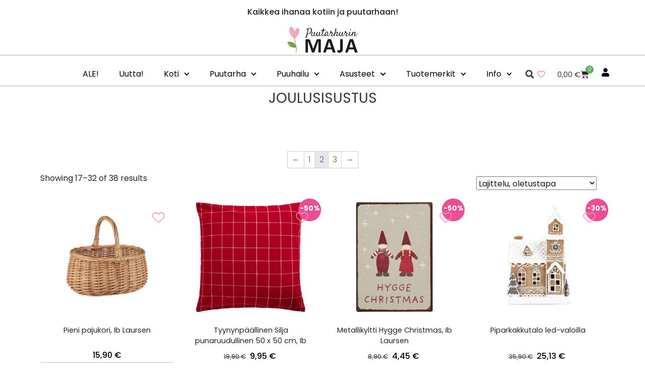

--- FILE ---
content_type: text/html; charset=UTF-8
request_url: https://puutarhurinmaja.fi/tuote-osasto/joulu/joulusisustus/page/2/
body_size: 60861
content:
<!DOCTYPE html>
<html lang="fi">
<head>
	<meta charset="UTF-8">
	<meta name="viewport" content="width=device-width, initial-scale=1.0, viewport-fit=cover" />		<script>
(function(html){html.className = html.className.replace(/\bno-js\b/,'js')})(document.documentElement);
//# sourceURL=twentysixteen_javascript_detection
</script>
<meta name='robots' content='index, follow, max-image-preview:large, max-snippet:-1, max-video-preview:-1' />
<!-- Google tag (gtag.js) consent mode dataLayer added by Site Kit -->
<script id="google_gtagjs-js-consent-mode-data-layer">
window.dataLayer = window.dataLayer || [];function gtag(){dataLayer.push(arguments);}
gtag('consent', 'default', {"ad_personalization":"denied","ad_storage":"denied","ad_user_data":"denied","analytics_storage":"denied","functionality_storage":"denied","security_storage":"denied","personalization_storage":"denied","region":["AT","BE","BG","CH","CY","CZ","DE","DK","EE","ES","FI","FR","GB","GR","HR","HU","IE","IS","IT","LI","LT","LU","LV","MT","NL","NO","PL","PT","RO","SE","SI","SK"],"wait_for_update":500});
window._googlesitekitConsentCategoryMap = {"statistics":["analytics_storage"],"marketing":["ad_storage","ad_user_data","ad_personalization"],"functional":["functionality_storage","security_storage"],"preferences":["personalization_storage"]};
window._googlesitekitConsents = {"ad_personalization":"denied","ad_storage":"denied","ad_user_data":"denied","analytics_storage":"denied","functionality_storage":"denied","security_storage":"denied","personalization_storage":"denied","region":["AT","BE","BG","CH","CY","CZ","DE","DK","EE","ES","FI","FR","GB","GR","HR","HU","IE","IS","IT","LI","LT","LU","LV","MT","NL","NO","PL","PT","RO","SE","SI","SK"],"wait_for_update":500};
</script>
<!-- End Google tag (gtag.js) consent mode dataLayer added by Site Kit -->

	<!-- This site is optimized with the Yoast SEO plugin v26.8 - https://yoast.com/product/yoast-seo-wordpress/ -->
	<title>joulusisustus - Sivu 2 3:stä - Puutarhurin Maja verkkokauppa</title>
	<link rel="canonical" href="https://puutarhurinmaja.fi/tuote-osasto/joulu/joulusisustus/page/2/" />
	<link rel="prev" href="https://puutarhurinmaja.fi/tuote-osasto/joulu/joulusisustus/" />
	<link rel="next" href="https://puutarhurinmaja.fi/tuote-osasto/joulu/joulusisustus/page/3/" />
	<meta property="og:locale" content="fi_FI" />
	<meta property="og:type" content="article" />
	<meta property="og:title" content="joulusisustus - Sivu 2 3:stä - Puutarhurin Maja verkkokauppa" />
	<meta property="og:url" content="https://puutarhurinmaja.fi/tuote-osasto/joulu/joulusisustus/" />
	<meta property="og:site_name" content="Puutarhurin Maja" />
	<meta name="twitter:card" content="summary_large_image" />
	<script type="application/ld+json" class="yoast-schema-graph">{"@context":"https://schema.org","@graph":[{"@type":"CollectionPage","@id":"https://puutarhurinmaja.fi/tuote-osasto/joulu/joulusisustus/","url":"https://puutarhurinmaja.fi/tuote-osasto/joulu/joulusisustus/page/2/","name":"joulusisustus - Sivu 2 3:stä - Puutarhurin Maja verkkokauppa","isPartOf":{"@id":"https://puutarhurinmaja.fi/#website"},"primaryImageOfPage":{"@id":"https://puutarhurinmaja.fi/tuote-osasto/joulu/joulusisustus/page/2/#primaryimage"},"image":{"@id":"https://puutarhurinmaja.fi/tuote-osasto/joulu/joulusisustus/page/2/#primaryimage"},"thumbnailUrl":"https://puutarhurinmaja.fi/wp-content/uploads/2025/08/29030-30.jpg","breadcrumb":{"@id":"https://puutarhurinmaja.fi/tuote-osasto/joulu/joulusisustus/page/2/#breadcrumb"},"inLanguage":"fi"},{"@type":"ImageObject","inLanguage":"fi","@id":"https://puutarhurinmaja.fi/tuote-osasto/joulu/joulusisustus/page/2/#primaryimage","url":"https://puutarhurinmaja.fi/wp-content/uploads/2025/08/29030-30.jpg","contentUrl":"https://puutarhurinmaja.fi/wp-content/uploads/2025/08/29030-30.jpg","width":1800,"height":1800},{"@type":"BreadcrumbList","@id":"https://puutarhurinmaja.fi/tuote-osasto/joulu/joulusisustus/page/2/#breadcrumb","itemListElement":[{"@type":"ListItem","position":1,"name":"Etusivu","item":"https://puutarhurinmaja.fi/kauppa/"},{"@type":"ListItem","position":2,"name":"Joulu","item":"https://puutarhurinmaja.fi/tuote-osasto/joulu/"},{"@type":"ListItem","position":3,"name":"joulusisustus"}]},{"@type":"WebSite","@id":"https://puutarhurinmaja.fi/#website","url":"https://puutarhurinmaja.fi/","name":"Puutarhurin Maja","description":"Kaikkea ihanaa kotiin ja puutarhaan","publisher":{"@id":"https://puutarhurinmaja.fi/#organization"},"potentialAction":[{"@type":"SearchAction","target":{"@type":"EntryPoint","urlTemplate":"https://puutarhurinmaja.fi/?s={search_term_string}"},"query-input":{"@type":"PropertyValueSpecification","valueRequired":true,"valueName":"search_term_string"}}],"inLanguage":"fi"},{"@type":"Organization","@id":"https://puutarhurinmaja.fi/#organization","name":"Puutarhurin Maja Oy","url":"https://puutarhurinmaja.fi/","logo":{"@type":"ImageObject","inLanguage":"fi","@id":"https://puutarhurinmaja.fi/#/schema/logo/image/","url":"","contentUrl":"","caption":"Puutarhurin Maja Oy"},"image":{"@id":"https://puutarhurinmaja.fi/#/schema/logo/image/"},"sameAs":["https://facebook.com/puutarhurinmaja","https://instagram.com/puutarhurinmaja","https://pinterest.com/puutarhurinmaja"]}]}</script>
	<!-- / Yoast SEO plugin. -->


<link rel='dns-prefetch' href='//capi-automation.s3.us-east-2.amazonaws.com' />
<link rel='dns-prefetch' href='//www.googletagmanager.com' />
<link rel='dns-prefetch' href='//c5c8c6j7.delivery.rocketcdn.me' />
<link href='https://c5c8c6j7.delivery.rocketcdn.me' rel='preconnect' />
<link rel="alternate" type="application/rss+xml" title="Puutarhurin Maja &raquo; syöte" href="https://puutarhurinmaja.fi/feed/" />
<link rel="alternate" type="application/rss+xml" title="Puutarhurin Maja &raquo; kommenttien syöte" href="https://puutarhurinmaja.fi/comments/feed/" />
<link rel="alternate" type="application/rss+xml" title="Syöte: Puutarhurin Maja &raquo; joulusisustus Osasto" href="https://puutarhurinmaja.fi/tuote-osasto/joulu/joulusisustus/feed/" />
<style id='wp-img-auto-sizes-contain-inline-css'>
img:is([sizes=auto i],[sizes^="auto," i]){contain-intrinsic-size:3000px 1500px}
/*# sourceURL=wp-img-auto-sizes-contain-inline-css */
</style>
<link rel='stylesheet' id='woo-carrier-agents-blocks-style-css' href='https://puutarhurinmaja.fi/wp-content/plugins/woo-carrier-agents/assets/css/woo-carrier-agents.css?ver=2.1.1' media='all' />
<link rel='stylesheet' id='premium-addons-css' href='https://puutarhurinmaja.fi/wp-content/plugins/premium-addons-for-elementor/assets/frontend/min-css/premium-addons.min.css?ver=4.11.65' media='all' />
<style id='wp-emoji-styles-inline-css'>

	img.wp-smiley, img.emoji {
		display: inline !important;
		border: none !important;
		box-shadow: none !important;
		height: 1em !important;
		width: 1em !important;
		margin: 0 0.07em !important;
		vertical-align: -0.1em !important;
		background: none !important;
		padding: 0 !important;
	}
/*# sourceURL=wp-emoji-styles-inline-css */
</style>
<link rel='stylesheet' id='wp-block-library-css' href='https://puutarhurinmaja.fi/wp-includes/css/dist/block-library/style.min.css?ver=6.9' media='all' />
<style id='wp-block-library-theme-inline-css'>
.wp-block-audio :where(figcaption){color:#555;font-size:13px;text-align:center}.is-dark-theme .wp-block-audio :where(figcaption){color:#ffffffa6}.wp-block-audio{margin:0 0 1em}.wp-block-code{border:1px solid #ccc;border-radius:4px;font-family:Menlo,Consolas,monaco,monospace;padding:.8em 1em}.wp-block-embed :where(figcaption){color:#555;font-size:13px;text-align:center}.is-dark-theme .wp-block-embed :where(figcaption){color:#ffffffa6}.wp-block-embed{margin:0 0 1em}.blocks-gallery-caption{color:#555;font-size:13px;text-align:center}.is-dark-theme .blocks-gallery-caption{color:#ffffffa6}:root :where(.wp-block-image figcaption){color:#555;font-size:13px;text-align:center}.is-dark-theme :root :where(.wp-block-image figcaption){color:#ffffffa6}.wp-block-image{margin:0 0 1em}.wp-block-pullquote{border-bottom:4px solid;border-top:4px solid;color:currentColor;margin-bottom:1.75em}.wp-block-pullquote :where(cite),.wp-block-pullquote :where(footer),.wp-block-pullquote__citation{color:currentColor;font-size:.8125em;font-style:normal;text-transform:uppercase}.wp-block-quote{border-left:.25em solid;margin:0 0 1.75em;padding-left:1em}.wp-block-quote cite,.wp-block-quote footer{color:currentColor;font-size:.8125em;font-style:normal;position:relative}.wp-block-quote:where(.has-text-align-right){border-left:none;border-right:.25em solid;padding-left:0;padding-right:1em}.wp-block-quote:where(.has-text-align-center){border:none;padding-left:0}.wp-block-quote.is-large,.wp-block-quote.is-style-large,.wp-block-quote:where(.is-style-plain){border:none}.wp-block-search .wp-block-search__label{font-weight:700}.wp-block-search__button{border:1px solid #ccc;padding:.375em .625em}:where(.wp-block-group.has-background){padding:1.25em 2.375em}.wp-block-separator.has-css-opacity{opacity:.4}.wp-block-separator{border:none;border-bottom:2px solid;margin-left:auto;margin-right:auto}.wp-block-separator.has-alpha-channel-opacity{opacity:1}.wp-block-separator:not(.is-style-wide):not(.is-style-dots){width:100px}.wp-block-separator.has-background:not(.is-style-dots){border-bottom:none;height:1px}.wp-block-separator.has-background:not(.is-style-wide):not(.is-style-dots){height:2px}.wp-block-table{margin:0 0 1em}.wp-block-table td,.wp-block-table th{word-break:normal}.wp-block-table :where(figcaption){color:#555;font-size:13px;text-align:center}.is-dark-theme .wp-block-table :where(figcaption){color:#ffffffa6}.wp-block-video :where(figcaption){color:#555;font-size:13px;text-align:center}.is-dark-theme .wp-block-video :where(figcaption){color:#ffffffa6}.wp-block-video{margin:0 0 1em}:root :where(.wp-block-template-part.has-background){margin-bottom:0;margin-top:0;padding:1.25em 2.375em}
/*# sourceURL=/wp-includes/css/dist/block-library/theme.min.css */
</style>
<style id='classic-theme-styles-inline-css'>
/*! This file is auto-generated */
.wp-block-button__link{color:#fff;background-color:#32373c;border-radius:9999px;box-shadow:none;text-decoration:none;padding:calc(.667em + 2px) calc(1.333em + 2px);font-size:1.125em}.wp-block-file__button{background:#32373c;color:#fff;text-decoration:none}
/*# sourceURL=/wp-includes/css/classic-themes.min.css */
</style>
<style id='js-archive-list-archive-widget-style-inline-css'>
/*!***************************************************************************************************************************************************************************************************************************************!*\
  !*** css ./node_modules/css-loader/dist/cjs.js??ruleSet[1].rules[4].use[1]!./node_modules/postcss-loader/dist/cjs.js??ruleSet[1].rules[4].use[2]!./node_modules/sass-loader/dist/cjs.js??ruleSet[1].rules[4].use[3]!./src/style.scss ***!
  \***************************************************************************************************************************************************************************************************************************************/
@charset "UTF-8";
/**
 * The following styles get applied both on the front of your site
 * and in the editor.
 *
 * Replace them with your own styles or remove the file completely.
 */
.js-archive-list a,
.js-archive-list a:focus,
.js-archive-list a:hover {
  text-decoration: none;
}
.js-archive-list .loading {
  display: inline-block;
  padding-left: 5px;
  vertical-align: middle;
  width: 25px;
}
.jal-hide {
  display: none;
}
.widget_jaw_widget ul.jaw_widget,
ul.jaw_widget ul,
body .wp-block-js-archive-list-archive-widget ul.jaw_widget,
body .wp-block-js-archive-list-archive-widget ul.jaw_widget ul,
body ul.jaw_widget {
  list-style: none;
  margin-left: 0;
  padding-left: 0;
}
.widget_jaw_widget ul.jaw_widget li,
.wp-block-js-archive-list-archive-widget ul.jaw_widget li,
.jaw_widget ul li {
  padding-left: 1rem;
  list-style: none;
}
.widget_jaw_widget ul.jaw_widget li::before,
.wp-block-js-archive-list-archive-widget ul.jaw_widget li::before,
.jaw_widget ul li::before {
  content: "";
}
.widget_jaw_widget ul.jaw_widget li .post-date::before,
.wp-block-js-archive-list-archive-widget ul.jaw_widget li .post-date::before,
.jaw_widget ul li .post-date::before {
  content: "—";
  padding-right: 5px;
}
.widget_jaw_widget ul.jaw_widget li .post-date,
.wp-block-js-archive-list-archive-widget ul.jaw_widget li .post-date,
.jaw_widget ul li .post-date {
  padding-left: 5px;
}
/** Bullet's padding **/
.jaw_symbol {
  margin-right: 0.5rem;
}

/*# sourceMappingURL=style-index.css.map*/
/*# sourceURL=https://puutarhurinmaja.fi/wp-content/plugins/jquery-archive-list-widget/build/style-index.css */
</style>
<link rel='stylesheet' id='pwgc-wc-blocks-style-css' href='https://puutarhurinmaja.fi/wp-content/plugins/pw-gift-cards/assets/css/blocks.css?ver=3.49' media='all' />
<style id='global-styles-inline-css'>
:root{--wp--preset--aspect-ratio--square: 1;--wp--preset--aspect-ratio--4-3: 4/3;--wp--preset--aspect-ratio--3-4: 3/4;--wp--preset--aspect-ratio--3-2: 3/2;--wp--preset--aspect-ratio--2-3: 2/3;--wp--preset--aspect-ratio--16-9: 16/9;--wp--preset--aspect-ratio--9-16: 9/16;--wp--preset--color--black: #000000;--wp--preset--color--cyan-bluish-gray: #abb8c3;--wp--preset--color--white: #fff;--wp--preset--color--pale-pink: #f78da7;--wp--preset--color--vivid-red: #cf2e2e;--wp--preset--color--luminous-vivid-orange: #ff6900;--wp--preset--color--luminous-vivid-amber: #fcb900;--wp--preset--color--light-green-cyan: #7bdcb5;--wp--preset--color--vivid-green-cyan: #00d084;--wp--preset--color--pale-cyan-blue: #8ed1fc;--wp--preset--color--vivid-cyan-blue: #0693e3;--wp--preset--color--vivid-purple: #9b51e0;--wp--preset--color--dark-gray: #1a1a1a;--wp--preset--color--medium-gray: #686868;--wp--preset--color--light-gray: #e5e5e5;--wp--preset--color--blue-gray: #4d545c;--wp--preset--color--bright-blue: #007acc;--wp--preset--color--light-blue: #9adffd;--wp--preset--color--dark-brown: #402b30;--wp--preset--color--medium-brown: #774e24;--wp--preset--color--dark-red: #640c1f;--wp--preset--color--bright-red: #ff675f;--wp--preset--color--yellow: #ffef8e;--wp--preset--gradient--vivid-cyan-blue-to-vivid-purple: linear-gradient(135deg,rgb(6,147,227) 0%,rgb(155,81,224) 100%);--wp--preset--gradient--light-green-cyan-to-vivid-green-cyan: linear-gradient(135deg,rgb(122,220,180) 0%,rgb(0,208,130) 100%);--wp--preset--gradient--luminous-vivid-amber-to-luminous-vivid-orange: linear-gradient(135deg,rgb(252,185,0) 0%,rgb(255,105,0) 100%);--wp--preset--gradient--luminous-vivid-orange-to-vivid-red: linear-gradient(135deg,rgb(255,105,0) 0%,rgb(207,46,46) 100%);--wp--preset--gradient--very-light-gray-to-cyan-bluish-gray: linear-gradient(135deg,rgb(238,238,238) 0%,rgb(169,184,195) 100%);--wp--preset--gradient--cool-to-warm-spectrum: linear-gradient(135deg,rgb(74,234,220) 0%,rgb(151,120,209) 20%,rgb(207,42,186) 40%,rgb(238,44,130) 60%,rgb(251,105,98) 80%,rgb(254,248,76) 100%);--wp--preset--gradient--blush-light-purple: linear-gradient(135deg,rgb(255,206,236) 0%,rgb(152,150,240) 100%);--wp--preset--gradient--blush-bordeaux: linear-gradient(135deg,rgb(254,205,165) 0%,rgb(254,45,45) 50%,rgb(107,0,62) 100%);--wp--preset--gradient--luminous-dusk: linear-gradient(135deg,rgb(255,203,112) 0%,rgb(199,81,192) 50%,rgb(65,88,208) 100%);--wp--preset--gradient--pale-ocean: linear-gradient(135deg,rgb(255,245,203) 0%,rgb(182,227,212) 50%,rgb(51,167,181) 100%);--wp--preset--gradient--electric-grass: linear-gradient(135deg,rgb(202,248,128) 0%,rgb(113,206,126) 100%);--wp--preset--gradient--midnight: linear-gradient(135deg,rgb(2,3,129) 0%,rgb(40,116,252) 100%);--wp--preset--font-size--small: 13px;--wp--preset--font-size--medium: 20px;--wp--preset--font-size--large: 36px;--wp--preset--font-size--x-large: 42px;--wp--preset--spacing--20: 0.44rem;--wp--preset--spacing--30: 0.67rem;--wp--preset--spacing--40: 1rem;--wp--preset--spacing--50: 1.5rem;--wp--preset--spacing--60: 2.25rem;--wp--preset--spacing--70: 3.38rem;--wp--preset--spacing--80: 5.06rem;--wp--preset--shadow--natural: 6px 6px 9px rgba(0, 0, 0, 0.2);--wp--preset--shadow--deep: 12px 12px 50px rgba(0, 0, 0, 0.4);--wp--preset--shadow--sharp: 6px 6px 0px rgba(0, 0, 0, 0.2);--wp--preset--shadow--outlined: 6px 6px 0px -3px rgb(255, 255, 255), 6px 6px rgb(0, 0, 0);--wp--preset--shadow--crisp: 6px 6px 0px rgb(0, 0, 0);}:where(.is-layout-flex){gap: 0.5em;}:where(.is-layout-grid){gap: 0.5em;}body .is-layout-flex{display: flex;}.is-layout-flex{flex-wrap: wrap;align-items: center;}.is-layout-flex > :is(*, div){margin: 0;}body .is-layout-grid{display: grid;}.is-layout-grid > :is(*, div){margin: 0;}:where(.wp-block-columns.is-layout-flex){gap: 2em;}:where(.wp-block-columns.is-layout-grid){gap: 2em;}:where(.wp-block-post-template.is-layout-flex){gap: 1.25em;}:where(.wp-block-post-template.is-layout-grid){gap: 1.25em;}.has-black-color{color: var(--wp--preset--color--black) !important;}.has-cyan-bluish-gray-color{color: var(--wp--preset--color--cyan-bluish-gray) !important;}.has-white-color{color: var(--wp--preset--color--white) !important;}.has-pale-pink-color{color: var(--wp--preset--color--pale-pink) !important;}.has-vivid-red-color{color: var(--wp--preset--color--vivid-red) !important;}.has-luminous-vivid-orange-color{color: var(--wp--preset--color--luminous-vivid-orange) !important;}.has-luminous-vivid-amber-color{color: var(--wp--preset--color--luminous-vivid-amber) !important;}.has-light-green-cyan-color{color: var(--wp--preset--color--light-green-cyan) !important;}.has-vivid-green-cyan-color{color: var(--wp--preset--color--vivid-green-cyan) !important;}.has-pale-cyan-blue-color{color: var(--wp--preset--color--pale-cyan-blue) !important;}.has-vivid-cyan-blue-color{color: var(--wp--preset--color--vivid-cyan-blue) !important;}.has-vivid-purple-color{color: var(--wp--preset--color--vivid-purple) !important;}.has-black-background-color{background-color: var(--wp--preset--color--black) !important;}.has-cyan-bluish-gray-background-color{background-color: var(--wp--preset--color--cyan-bluish-gray) !important;}.has-white-background-color{background-color: var(--wp--preset--color--white) !important;}.has-pale-pink-background-color{background-color: var(--wp--preset--color--pale-pink) !important;}.has-vivid-red-background-color{background-color: var(--wp--preset--color--vivid-red) !important;}.has-luminous-vivid-orange-background-color{background-color: var(--wp--preset--color--luminous-vivid-orange) !important;}.has-luminous-vivid-amber-background-color{background-color: var(--wp--preset--color--luminous-vivid-amber) !important;}.has-light-green-cyan-background-color{background-color: var(--wp--preset--color--light-green-cyan) !important;}.has-vivid-green-cyan-background-color{background-color: var(--wp--preset--color--vivid-green-cyan) !important;}.has-pale-cyan-blue-background-color{background-color: var(--wp--preset--color--pale-cyan-blue) !important;}.has-vivid-cyan-blue-background-color{background-color: var(--wp--preset--color--vivid-cyan-blue) !important;}.has-vivid-purple-background-color{background-color: var(--wp--preset--color--vivid-purple) !important;}.has-black-border-color{border-color: var(--wp--preset--color--black) !important;}.has-cyan-bluish-gray-border-color{border-color: var(--wp--preset--color--cyan-bluish-gray) !important;}.has-white-border-color{border-color: var(--wp--preset--color--white) !important;}.has-pale-pink-border-color{border-color: var(--wp--preset--color--pale-pink) !important;}.has-vivid-red-border-color{border-color: var(--wp--preset--color--vivid-red) !important;}.has-luminous-vivid-orange-border-color{border-color: var(--wp--preset--color--luminous-vivid-orange) !important;}.has-luminous-vivid-amber-border-color{border-color: var(--wp--preset--color--luminous-vivid-amber) !important;}.has-light-green-cyan-border-color{border-color: var(--wp--preset--color--light-green-cyan) !important;}.has-vivid-green-cyan-border-color{border-color: var(--wp--preset--color--vivid-green-cyan) !important;}.has-pale-cyan-blue-border-color{border-color: var(--wp--preset--color--pale-cyan-blue) !important;}.has-vivid-cyan-blue-border-color{border-color: var(--wp--preset--color--vivid-cyan-blue) !important;}.has-vivid-purple-border-color{border-color: var(--wp--preset--color--vivid-purple) !important;}.has-vivid-cyan-blue-to-vivid-purple-gradient-background{background: var(--wp--preset--gradient--vivid-cyan-blue-to-vivid-purple) !important;}.has-light-green-cyan-to-vivid-green-cyan-gradient-background{background: var(--wp--preset--gradient--light-green-cyan-to-vivid-green-cyan) !important;}.has-luminous-vivid-amber-to-luminous-vivid-orange-gradient-background{background: var(--wp--preset--gradient--luminous-vivid-amber-to-luminous-vivid-orange) !important;}.has-luminous-vivid-orange-to-vivid-red-gradient-background{background: var(--wp--preset--gradient--luminous-vivid-orange-to-vivid-red) !important;}.has-very-light-gray-to-cyan-bluish-gray-gradient-background{background: var(--wp--preset--gradient--very-light-gray-to-cyan-bluish-gray) !important;}.has-cool-to-warm-spectrum-gradient-background{background: var(--wp--preset--gradient--cool-to-warm-spectrum) !important;}.has-blush-light-purple-gradient-background{background: var(--wp--preset--gradient--blush-light-purple) !important;}.has-blush-bordeaux-gradient-background{background: var(--wp--preset--gradient--blush-bordeaux) !important;}.has-luminous-dusk-gradient-background{background: var(--wp--preset--gradient--luminous-dusk) !important;}.has-pale-ocean-gradient-background{background: var(--wp--preset--gradient--pale-ocean) !important;}.has-electric-grass-gradient-background{background: var(--wp--preset--gradient--electric-grass) !important;}.has-midnight-gradient-background{background: var(--wp--preset--gradient--midnight) !important;}.has-small-font-size{font-size: var(--wp--preset--font-size--small) !important;}.has-medium-font-size{font-size: var(--wp--preset--font-size--medium) !important;}.has-large-font-size{font-size: var(--wp--preset--font-size--large) !important;}.has-x-large-font-size{font-size: var(--wp--preset--font-size--x-large) !important;}
:where(.wp-block-post-template.is-layout-flex){gap: 1.25em;}:where(.wp-block-post-template.is-layout-grid){gap: 1.25em;}
:where(.wp-block-term-template.is-layout-flex){gap: 1.25em;}:where(.wp-block-term-template.is-layout-grid){gap: 1.25em;}
:where(.wp-block-columns.is-layout-flex){gap: 2em;}:where(.wp-block-columns.is-layout-grid){gap: 2em;}
:root :where(.wp-block-pullquote){font-size: 1.5em;line-height: 1.6;}
/*# sourceURL=global-styles-inline-css */
</style>
<link rel='stylesheet' id='wc-paytrail-css-css' href='https://puutarhurinmaja.fi/wp-content/plugins/wc-paytrail/assets/css/wc-paytrail.css?ver=2.7.1' media='all' />
<link rel='stylesheet' id='woocommerce-layout-css' href='https://puutarhurinmaja.fi/wp-content/plugins/woocommerce/assets/css/woocommerce-layout.css?ver=10.4.3' media='all' />
<link rel='stylesheet' id='woocommerce-smallscreen-css' href='https://puutarhurinmaja.fi/wp-content/plugins/woocommerce/assets/css/woocommerce-smallscreen.css?ver=10.4.3' media='only screen and (max-width: 768px)' />
<link rel='stylesheet' id='woocommerce-general-css' href='https://puutarhurinmaja.fi/wp-content/plugins/woocommerce/assets/css/woocommerce.css?ver=10.4.3' media='all' />
<style id='woocommerce-inline-inline-css'>
.woocommerce form .form-row .required { visibility: visible; }
/*# sourceURL=woocommerce-inline-inline-css */
</style>
<link rel='stylesheet' id='cmplz-general-css' href='https://puutarhurinmaja.fi/wp-content/plugins/complianz-gdpr-premium/assets/css/cookieblocker.min.css?ver=1762080389' media='all' />
<link rel='stylesheet' id='torro-frontend-css' href='https://puutarhurinmaja.fi/wp-content/plugins/torro-forms/assets/dist/css/frontend.min.css?ver=1.0.4' media='all' />
<link rel='stylesheet' id='wlfmc-main-css' href='https://puutarhurinmaja.fi/wp-content/plugins/smart-wishlist-for-more-convert/assets/frontend/css/style.min.css?ver=1.9.12' media='all' />
<style id='wlfmc-main-inline-css'>
.wlfmc-wishlist-popup .wlfmc-popup-footer .wlfmc_btn_0{background-color: rgb(183,209,159);color: rgb(0,0,0);border-radius: 2px !important;}.wlfmc-wishlist-popup .wlfmc-popup-footer .wlfmc_btn_0:hover{background-color: rgb(127,163,94); ;color: rgb(255,255,255);}.wlfmc-wishlist-popup .wlfmc-popup-footer .wlfmc_btn_1{background-color: rgba(0,0,0,0);color: #7e7e7e;border-radius: 2px !important;}.wlfmc-wishlist-popup .wlfmc-popup-footer .wlfmc_btn_1:hover{background-color: rgba(0,0,0,0); ;color: #7e7e7e;}.wlfmc-popup{background-color: #fff;}.wlfmc-popup .wlfmc-popup-content , .wlfmc-popup .wlfmc-popup-content label{color: #333;}.wlfmc-popup .wlfmc-popup-title{color: #333;}.wlfmc-popup{border-color: #c2c2c2;}.wlfmc-popup .wlfmc-popup-header-bordered i:not(.wlfmc-icon-close){color: #333;}.wlfmc-popup .wlfmc-popup-header-bordered i:not(.wlfmc-icon-close){background-color: #f2f2f2;}.wlfmc-popup{border-radius: 8px;}.wlfmc-single-btn:not(.is-elementor)  .wlfmc-add-button > a i{font-size: 25px;}.wlfmc-single-btn:not(.is-elementor)  .wlfmc-add-button > a i{color: rgb(254,142,195);}.wlfmc-single-btn:not(.is-elementor)  .wlfmc-add-button > a:hover i{color: rgb(81,81,81);}.wlfmc-single-btn:not(.is-elementor)  .wlfmc-add-button > a{font-size: inherit;}.wlfmc-single-btn:not(.is-elementor)  .wlfmc-add-button > a{color: rgb(0,0,0);}.wlfmc-single-btn:not(.is-elementor)  .wlfmc-add-button > a:hover{color: rgb(81,81,81);}.wlfmc-single-btn:not(.is-elementor) .wlfmc-add-button > a{background-color: transparent;}.wlfmc-single-btn:not(.is-elementor) .wlfmc-add-button > a:hover{background-color: transparent;}.wlfmc-single-btn:not(.is-elementor) .wlfmc-add-button > a{border-radius: 5px;}.wlfmc-single-btn:not(.is-elementor) .wlfmc-add-button > a{border-width: 1px;}.wlfmc-single-btn:not(.is-elementor) .wlfmc-add-button > a{border-color: transparent;}.wlfmc-single-btn:not(.is-elementor) .wlfmc-add-button > a:hover{border-color: transparent;}.wlfmc-single-btn:not(.is-elementor){margin: 0px !important;}.wlfmc-single-btn:not(.is-elementor)  .wlfmc-add-button > a{height: 45px;}.wlfmc-loop-btn:not(.is-elementor)  .wlfmc-add-button > a.have-sep span:before{border-left-color: transparent;}.wlfmc-loop-btn:not(.is-elementor)  .wlfmc-add-button > a i{font-size: 25px;}.wlfmc-loop-btn:not(.is-elementor)  .wlfmc-add-button > a i{color: rgb(254,142,195);}.wlfmc-loop-btn:not(.is-elementor)  .wlfmc-add-button > a:hover i{color: rgb(81,81,81);}.wlfmc-loop-btn:not(.is-elementor) .wlfmc-add-button > a{height: 45px;}.wlfmc-loop-btn:not(.is-elementor)  .wlfmc-add-button > a{border-radius: 5px;}.wlfmc-loop-btn:not(.is-elementor) .wlfmc-add-button > a{border-width: 1px;}.wlfmc-loop-btn:not(.is-elementor) .wlfmc-add-button > a{background-color: transparent;}.wlfmc-loop-btn:not(.is-elementor) .wlfmc-add-button > a:hover{background-color: transparent;}.wlfmc-loop-btn:not(.is-elementor) .wlfmc-add-button > a{border-color: transparent;}.wlfmc-loop-btn:not(.is-elementor) .wlfmc-add-button > a:hover{border-color: transparent;}.wlfmc-loop-btn:not(.is-elementor) .wlfmc-add-button > a{width: 45px;}.wlfmc-loop-btn:not(.is-elementor){margin: 0px !important;}.wlfmc-default-table-header:not(.is-elementor) .wlfmc-select-list-wrapper input.wlfmc-dropdown-input, .wlfmc-default-table-header:not(.is-elementor) .button,.wlfmc-default-table:not(.is-elementor) .wlfmc-wishlist-footer .apply-btn,.wlfmc-default-table:not(.is-elementor).add-to-card-same-button tr td.last-column .button:not(.minus):not(.plus),.wlfmc-default-table:not(.is-elementor)  .wlfmc-wishlist-footer .button,.wlfmc-default-table:not(.is-elementor) .wlfmc-wishlist-footer button[type="submit"],.wlfmc-default-table:not(.is-elementor) .wlfmc-wishlist-footer input[type="submit"],.wlfmc-default-table:not(.is-elementor) .wlfmc-wishlist-footer select, .wlfmc-default-table:not(.is-elementor).qty-same-button input.qty,.wlfmc-default-table:not(.is-elementor).qty-same-button .quantity .button{border-radius: 5px !important;}.wlfmc-default-table-header:not(.is-elementor) .wlfmc-select-list-wrapper input.wlfmc-dropdown-input,.wlfmc-default-table-header:not(.is-elementor) .button,.wlfmc-default-table:not(.is-elementor) .wlfmc-wishlist-footer .apply-btn,.wlfmc-default-table:not(.is-elementor).add-to-card-same-button tr td.last-column .button:not(.minus):not(.plus),.wlfmc-default-table:not(.is-elementor)  .wlfmc-wishlist-footer .button,.wlfmc-default-table:not(.is-elementor) .wlfmc-wishlist-footer button[type="submit"],.wlfmc-default-table:not(.is-elementor) .wlfmc-wishlist-footer input[type="submit"],.wlfmc-default-table:not(.is-elementor) .wlfmc-wishlist-footer select, .wlfmc-default-table:not(.is-elementor).qty-same-button input.qty,.wlfmc-default-table:not(.is-elementor).qty-same-button .quantity .button{border-width: 1px !important;border-style:solid;}.wlfmc-default-table-header:not(.is-elementor) .button,.wlfmc-default-table:not(.is-elementor) .wlfmc-wishlist-footer .apply-btn,.wlfmc-default-table:not(.is-elementor).add-to-card-same-button tr td.last-column .button:not(.minus):not(.plus),.wlfmc-default-table:not(.is-elementor) .wlfmc-wishlist-footer .button,.wlfmc-default-table:not(.is-elementor) .wlfmc-wishlist-footer button[type="submit"],.wlfmc-default-table:not(.is-elementor) .wlfmc-wishlist-footer input[type="submit"],.wlfmc-default-table:not(.is-elementor) .wlfmc-wishlist-footer select, .wlfmc-default-table:not(.is-elementor).qty-same-button input.qty,.wlfmc-default-table:not(.is-elementor).qty-same-button .quantity .button{background-color: rgb(183,209,159) !important;}.wlfmc-default-table-header:not(.is-elementor) .button:hover,.wlfmc-default-table:not(.is-elementor) .wlfmc-wishlist-footer .apply-btn:hover,.wlfmc-default-table:not(.is-elementor).add-to-card-same-button tr td.last-column .button:not(.minus):not(.plus):hover,.wlfmc-default-table:not(.is-elementor) .wlfmc-wishlist-footer .button:hover,.wlfmc-default-table:not(.is-elementor) .wlfmc-wishlist-footer button[type="submit"]:hover,.wlfmc-default-table:not(.is-elementor) .wlfmc-wishlist-footer input[type="submit"]:hover{background-color: rgb(127,163,94) !important;}.wlfmc-default-table-header:not(.is-elementor) .wlfmc-select-list-wrapper input.wlfmc-dropdown-input,.wlfmc-default-table-header:not(.is-elementor) .button,.wlfmc-default-table:not(.is-elementor) .wlfmc-wishlist-footer .apply-btn,.wlfmc-default-table:not(.is-elementor).add-to-card-same-button tr td.last-column .button:not(.minus):not(.plus),.wlfmc-default-table:not(.is-elementor) .wlfmc-wishlist-footer .button,.wlfmc-default-table:not(.is-elementor) .wlfmc-wishlist-footer button[type="submit"],.wlfmc-default-table:not(.is-elementor) .wlfmc-wishlist-footer input[type="submit"],.wlfmc-default-table:not(.is-elementor) .wlfmc-wishlist-footer select, .wlfmc-default-table:not(.is-elementor).qty-same-button input.qty ,.wlfmc-default-table:not(.is-elementor).qty-same-button .quantity .button{border-color: rgb(183,209,159) !important;}.wlfmc-default-table-header:not(.is-elementor) .button:hover,.wlfmc-default-table:not(.is-elementor) .wlfmc-wishlist-footer .apply-btn:hover,.wlfmc-default-table:not(.is-elementor).add-to-card-same-button tr td.last-column .button:not(.minus):not(.plus):hover,.wlfmc-default-table:not(.is-elementor) .wlfmc-wishlist-footer .button:hover,.wlfmc-default-table:not(.is-elementor) .wlfmc-wishlist-footer button[type="submit"]:hover,.wlfmc-default-table:not(.is-elementor) .wlfmc-wishlist-footer input[type="submit"]:hover{border-color: rgb(127,163,94) !important;}.wlfmc-default-table-header:not(.is-elementor) .button,.wlfmc-default-table:not(.is-elementor) .wlfmc-wishlist-footer .apply-btn,.wlfmc-default-table:not(.is-elementor).add-to-card-same-button tr td.last-column .button:not(.minus):not(.plus),.wlfmc-default-table:not(.is-elementor) .wlfmc-wishlist-footer .button,.wlfmc-default-table:not(.is-elementor) .wlfmc-wishlist-footer button[type="submit"],.wlfmc-default-table:not(.is-elementor) .wlfmc-wishlist-footer input[type="submit"],.wlfmc-default-table:not(.is-elementor) .wlfmc-wishlist-footer select, .wlfmc-default-table:not(.is-elementor).qty-same-button input.qty,.wlfmc-default-table:not(.is-elementor).qty-same-button .quantity .button{color: rgb(0,0,0) !important;}.wlfmc-default-table-header:not(.is-elementor) .button:hover,.wlfmc-default-table:not(.is-elementor) .wlfmc-wishlist-footer .apply-btn:hover,.wlfmc-default-table:not(.is-elementor).add-to-card-same-button tr td.last-column .button:not(.minus):not(.plus):hover,.wlfmc-default-table:not(.is-elementor) .wlfmc-wishlist-footer .button:hover,.wlfmc-default-table:not(.is-elementor) .wlfmc-wishlist-footer button[type="submit"]:hover,.wlfmc-default-table:not(.is-elementor) .wlfmc-wishlist-footer input[type="submit"]:hover{color: #fff !important;}.wlfmc-default-table-header:not(.is-elementor) .wlfmc-select-list-wrapper input.wlfmc-dropdown-input,.wlfmc-default-table-header:not(.is-elementor) .button,.wlfmc-default-table:not(.is-elementor) .wlfmc-wishlist-footer .apply-btn,.wlfmc-default-table:not(.is-elementor).add-to-card-same-button tr td.last-column .button:not(.minus):not(.plus),.wlfmc-default-table:not(.is-elementor) .wlfmc-wishlist-footer .button,.wlfmc-default-table:not(.is-elementor) .wlfmc-wishlist-footer button[type="submit"],.wlfmc-default-table:not(.is-elementor) .wlfmc-wishlist-footer input[type="submit"],.wlfmc-default-table:not(.is-elementor) .wlfmc-wishlist-footer select, .wlfmc-default-table:not(.is-elementor).qty-same-button input.qty,.wlfmc-default-table:not(.is-elementor).qty-same-button .quantity .button{font-size: 15px !important;}.wlfmc-default-table-header:not(.is-elementor) .wlfmc-select-list-wrapper input.wlfmc-dropdown-input,.wlfmc-default-table-header:not(.is-elementor) .button,.wlfmc-default-table:not(.is-elementor) .wlfmc-wishlist-footer .apply-btn,.wlfmc-default-table:not(.is-elementor).add-to-card-same-button tr td.last-column .button:not(.minus):not(.plus),.wlfmc-default-table:not(.is-elementor) .wlfmc-wishlist-footer .button,.wlfmc-default-table:not(.is-elementor) .wlfmc-wishlist-footer button[type="submit"],.wlfmc-default-table:not(.is-elementor) .wlfmc-wishlist-footer input[type="submit"],.wlfmc-default-table:not(.is-elementor) .wlfmc-wishlist-footer select, .wlfmc-default-table:not(.is-elementor).qty-same-button input.qty,.wlfmc-default-table:not(.is-elementor).qty-same-button .quantity .button{height: 40px !important;max-height: 40px  !important;min-height: 40px !important;padding-top:0;padding-bottom:0; display: flex;justify-content: center;align-items: center;margin:0;}.wlfmc-default-table:not(.is-elementor) .product-thumbnail img{background-color: #f5f5f5;}.wlfmc-default-table:not(.is-elementor) .total-prices,.wlfmc-default-table:not(.is-elementor) .total-prices > div ,.wlfmc-default-table:not(.is-elementor) .wlfmc-wishlist-footer .wlfmc-total-td,.wlfmc-default-table:not(.is-elementor) .wlfmc-wishlist-footer tr.actions,.wlfmc-default-table-header:not(.is-elementor),.wlfmc-default-table:not(.is-elementor) .wishlist-items-wrapper:not(.wishlist-empty) tr{border-color: #ebebeb !important;}.wlfmc-default-table:not(.is-elementor) .wlfmc-wishlist-footer .wlfmc-total-td,.wlfmc-default-table:not(.is-elementor) .wlfmc-wishlist-footer tr.actions,.wlfmc-default-table-header:not(.is-elementor),.wlfmc-default-table:not(.is-elementor) .wishlist-items-wrapper:not(.wishlist-empty) tr, .wlfmc-default-table:not(.is-elementor) .wishlist-items-wrapper:not(.wishlist-empty) .wlfmc-absolute-meta-data{border-radius: 0px !important ;}.wlfmc-default-table:not(.is-elementor) .wlfmc-wishlist-footer .wlfmc-total-td,.wlfmc-default-table:not(.is-elementor) .wlfmc-wishlist-footer tr.actions,.wlfmc-default-table-header:not(.is-elementor),.wlfmc-default-table:not(.is-elementor) .wishlist-items-wrapper:not(.wishlist-empty) tr{background-color: #fff !important;}.wlfmc-default-table:not(.is-elementor) .wishlist-items-wrapper:not(.wishlist-empty) tr:hover{background-color: #fff !important;}.wlfmc-default-table:not(.is-elementor) td.with-border-top{border-top-color: transparent !important;}.wlfmc-share ul.share-items .share-item a.facebook i{color: #C71610;}.wlfmc-share ul.share-items .share-item a.twitter i{color: #000;}.wlfmc-share ul.share-items .share-item a.messenger i{color: #0077FF;}.wlfmc-share ul.share-items .share-item a.whatsapp i{color: #4FCE5D;}.wlfmc-share ul.share-items .share-item a.telegram i{color: #2AABEE;}.wlfmc-share ul.share-items .share-item a.email i{color: #C71610;}.wlfmc-share ul.share-items .share-item a.download-pdf i{color: #FF2366;}.wlfmc-share ul.share-items .share-item a.copy-link-trigger i{color: #9162ff;}.wlfmc-share ul.share-items i{border-radius: 50% !important;}.wlfmc-share ul.share-items a:hover i{border-color: rgba(59,89,152,.1) !important;}.wlfmc-share ul.share-items i{border-color: rgba(59,89,152,.1) !important;}.wlfmc-share .wlfmc-copy-container .copy-link-trigger{color: #333 !important;}.wlfmc-share .wlfmc-copy-container .copy-link-trigger:hover{color: #333 !important;}.wlfmc-share .wlfmc-copy-container .copy-link-trigger{background-color: #ebebeb !important;}.wlfmc-share .wlfmc-copy-container .copy-link-trigger:hover{background-color: #ebebeb !important;}.wlfmc-share .wlfmc-copy-container .copy-link-trigger{border-color: #ebebeb !important;}.wlfmc-share .wlfmc-copy-container .copy-link-trigger:hover{border-color: transparent !important;}.wlfmc-share .wlfmc-copy-container{color: #333 !important;}.wlfmc-share .wlfmc-copy-container{border-color: rgba(59,89,152,.1) !important;}.wlfmc-share .wlfmc-copy-container{background-color: #fff !important;}.wlfmc-products-counter-wrapper:not(.is-elementor) .wlfmc-view-wishlist-link{background-color: rgb(183,209,159) !important; ;color: #515151 !important;border-color: rgb(0,0,0,0) !important;}.wlfmc-products-counter-wrapper:not(.is-elementor) .wlfmc-view-wishlist-link:hover{background-color: rgb(127,163,94) !important; ;color: #fff !important;border-color: rgb(0,0,0,0) !important;}.wlfmc-elementor.wlfmc-wishlist-counter{z-index: 997 !important;}.wlfmc-products-counter-wrapper:not(.is-elementor) .wlfmc-counter-icon i{color: rgb(254,142,195);}.wlfmc-products-counter-wrapper:not(.is-elementor) .wlfmc-counter-icon i{font-size: 14;}.wlfmc-products-counter-wrapper:not(.is-elementor) .wlfmc-counter-icon i.wlfmc-svg{width: 24px;}.wlfmc-products-counter-wrapper:not(.is-elementor) .wlfmc-counter-items{background-color: #fff;}.wlfmc-products-counter-wrapper:not(.is-elementor) .wlfmc-counter-items{border-color: #f5f5f5;}.wlfmc-products-counter-wrapper:not(.is-elementor) .wlfmc-counter-items{border-radius: 5px !important;}.wlfmc-products-counter-wrapper:not(.is-elementor) .wlfmc-view-wishlist-link{height: 38px !important;}.wlfmc-products-counter-wrapper:not(.is-elementor) .wlfmc-view-wishlist-link{font-size: 15px !important;}.wlfmc-products-counter-wrapper:not(.is-elementor) .wlfmc-view-wishlist-link{border-width: 1px !important;}.wlfmc-products-counter-wrapper:not(.is-elementor) .wlfmc-view-wishlist-link{border-radius: 5px !important;}.wlfmc-default-table:not(.is-elementor) input.qty{padding-left:0 !important;padding-right: 0 !important;}.wlfmc-default-table-header:not(.is-elementor) .button:not(.wlfmc-new-list) { width: 40px}.single-product div.product form.cart .wlfmc-add-to-wishlist.wlfmc_position_before_add_to_cart_button {float: left;}.rtl.single-product div.product form.cart .wlfmc-add-to-wishlist.wlfmc_position_before_add_to_cart_button {float: right;}.premium-woo-product-wrapper{ position:relative;}
/*# sourceURL=wlfmc-main-inline-css */
</style>
<link rel='stylesheet' id='twentysixteen-fonts-css' href='https://puutarhurinmaja.fi/wp-content/themes/twentysixteen/fonts/merriweather-plus-montserrat-plus-inconsolata.css?ver=20230328' media='all' />
<link rel='stylesheet' id='genericons-css' href='https://puutarhurinmaja.fi/wp-content/themes/twentysixteen/genericons/genericons.css?ver=20251101' media='all' />
<link rel='stylesheet' id='elementor-frontend-css' href='https://puutarhurinmaja.fi/wp-content/plugins/elementor/assets/css/frontend.min.css?ver=3.33.4' media='all' />
<link rel='stylesheet' id='widget-image-css' href='https://puutarhurinmaja.fi/wp-content/plugins/elementor/assets/css/widget-image.min.css?ver=3.33.4' media='all' />
<link rel='stylesheet' id='widget-nav-menu-css' href='https://puutarhurinmaja.fi/wp-content/plugins/elementor-pro/assets/css/widget-nav-menu.min.css?ver=3.33.2' media='all' />
<link rel='stylesheet' id='widget-search-form-css' href='https://puutarhurinmaja.fi/wp-content/plugins/elementor-pro/assets/css/widget-search-form.min.css?ver=3.33.2' media='all' />
<link rel='stylesheet' id='widget-woocommerce-menu-cart-css' href='https://puutarhurinmaja.fi/wp-content/plugins/elementor-pro/assets/css/widget-woocommerce-menu-cart.min.css?ver=3.33.2' media='all' />
<link rel='stylesheet' id='e-sticky-css' href='https://puutarhurinmaja.fi/wp-content/plugins/elementor-pro/assets/css/modules/sticky.min.css?ver=3.33.2' media='all' />
<link rel='stylesheet' id='e-animation-grow-css' href='https://puutarhurinmaja.fi/wp-content/plugins/elementor/assets/lib/animations/styles/e-animation-grow.min.css?ver=3.33.4' media='all' />
<link rel='stylesheet' id='widget-social-icons-css' href='https://puutarhurinmaja.fi/wp-content/plugins/elementor/assets/css/widget-social-icons.min.css?ver=3.33.4' media='all' />
<link rel='stylesheet' id='e-apple-webkit-css' href='https://puutarhurinmaja.fi/wp-content/plugins/elementor/assets/css/conditionals/apple-webkit.min.css?ver=3.33.4' media='all' />
<link rel='stylesheet' id='widget-heading-css' href='https://puutarhurinmaja.fi/wp-content/plugins/elementor/assets/css/widget-heading.min.css?ver=3.33.4' media='all' />
<link rel='stylesheet' id='widget-woocommerce-products-css' href='https://puutarhurinmaja.fi/wp-content/plugins/elementor-pro/assets/css/widget-woocommerce-products.min.css?ver=3.33.2' media='all' />
<link rel='stylesheet' id='widget-woocommerce-products-archive-css' href='https://puutarhurinmaja.fi/wp-content/plugins/elementor-pro/assets/css/widget-woocommerce-products-archive.min.css?ver=3.33.2' media='all' />
<link rel='stylesheet' id='elementor-post-57589-css' href='https://puutarhurinmaja.fi/wp-content/uploads/elementor/css/post-57589.css?ver=1769831970' media='all' />
<link rel='stylesheet' id='font-awesome-5-all-css' href='https://puutarhurinmaja.fi/wp-content/plugins/elementor/assets/lib/font-awesome/css/all.min.css?ver=4.11.65' media='all' />
<link rel='stylesheet' id='font-awesome-4-shim-css' href='https://puutarhurinmaja.fi/wp-content/plugins/elementor/assets/lib/font-awesome/css/v4-shims.min.css?ver=3.33.4' media='all' />
<link rel='stylesheet' id='elementor-post-33985-css' href='https://puutarhurinmaja.fi/wp-content/uploads/elementor/css/post-33985.css?ver=1769831970' media='all' />
<link rel='stylesheet' id='elementor-post-33992-css' href='https://puutarhurinmaja.fi/wp-content/uploads/elementor/css/post-33992.css?ver=1769831970' media='all' />
<link rel='stylesheet' id='elementor-post-87149-css' href='https://puutarhurinmaja.fi/wp-content/uploads/elementor/css/post-87149.css?ver=1769831970' media='all' />
<link rel='stylesheet' id='algolia-autocomplete-css' href='https://puutarhurinmaja.fi/wp-content/plugins/wp-search-with-algolia/css/algolia-autocomplete.css?ver=2.11.1' media='all' />
<link rel='stylesheet' id='puutarhurinmaja-style-css' href='https://puutarhurinmaja.fi/wp-content/themes/puutarhurinmaja/css/newstyle.css?ver=v1.1.177' media='all' />
<link rel='stylesheet' id='pm-algolia-style-css' href='https://puutarhurinmaja.fi/wp-content/themes/puutarhurinmaja/css/pm-algolia.css?ver=v1.1.177' media='all' />
<link rel='stylesheet' id='acadp-bootstrap-css' href='https://puutarhurinmaja.fi/wp-content/themes/puutarhurinmaja/acadp/css/acadp-bootstrap.css?ver=6.9' media='all' />
<link rel='stylesheet' id='elementor-gf-local-poppins-css' href='https://puutarhurinmaja.fi/wp-content/uploads/elementor/google-fonts/css/poppins.css?ver=1750398415' media='all' />
<link rel='stylesheet' id='elementor-gf-local-raleway-css' href='https://puutarhurinmaja.fi/wp-content/uploads/elementor/google-fonts/css/raleway.css?ver=1750398419' media='all' />
<link rel='stylesheet' id='elementor-gf-local-roboto-css' href='https://puutarhurinmaja.fi/wp-content/uploads/elementor/google-fonts/css/roboto.css?ver=1750398430' media='all' />
<script src="https://c5c8c6j7.delivery.rocketcdn.me/wp-includes/js/jquery/jquery.min.js?ver=3.7.1" id="jquery-core-js"></script>
<script src="https://c5c8c6j7.delivery.rocketcdn.me/wp-includes/js/jquery/jquery-migrate.min.js?ver=3.4.1" id="jquery-migrate-js"></script>
<script id="jquery-js-after">
if (typeof (window.wpfReadyList) == "undefined") {
			var v = jQuery.fn.jquery;
			if (v && parseInt(v) >= 3 && window.self === window.top) {
				var readyList=[];
				window.originalReadyMethod = jQuery.fn.ready;
				jQuery.fn.ready = function(){
					if(arguments.length && arguments.length > 0 && typeof arguments[0] === "function") {
						readyList.push({"c": this, "a": arguments});
					}
					return window.originalReadyMethod.apply( this, arguments );
				};
				window.wpfReadyList = readyList;
			}}
//# sourceURL=jquery-js-after
</script>
<script id="gtmkit-js-before" data-cfasync="false" data-nowprocket="" data-cookieconsent="ignore">
		window.gtmkit_settings = {"datalayer_name":"dataLayer","console_log":false,"wc":{"use_sku":false,"pid_prefix":"","add_shipping_info":{"config":1},"add_payment_info":{"config":1},"view_item":{"config":0},"view_item_list":{"config":0},"wishlist":false,"css_selectors":{"product_list_select_item":".products .product:not(.product-category) a:not(.add_to_cart_button.ajax_add_to_cart,.add_to_wishlist),.wc-block-grid__products li:not(.product-category) a:not(.add_to_cart_button.ajax_add_to_cart,.add_to_wishlist),.woocommerce-grouped-product-list-item__label a:not(.add_to_wishlist)","product_list_element":".product,.wc-block-grid__product","product_list_exclude":"","product_list_add_to_cart":".add_to_cart_button.ajax_add_to_cart:not(.single_add_to_cart_button)"},"text":{"wp-block-handpicked-products":"Handpicked Products","wp-block-product-best-sellers":"Best Sellers","wp-block-product-category":"Product Category","wp-block-product-new":"New Products","wp-block-product-on-sale":"Products On Sale","wp-block-products-by-attribute":"Products By Attribute","wp-block-product-tag":"Product Tag","wp-block-product-top-rated":"Top Rated Products","shipping-tier-not-found":"Shipping tier not found","payment-method-not-found":"Payment method not found"}}};
		window.gtmkit_data = {"wc":{"currency":"EUR","is_cart":false,"is_checkout":false,"blocks":{}}};
		window.dataLayer = window.dataLayer || [];
				
//# sourceURL=gtmkit-js-before
</script>
<script src="https://c5c8c6j7.delivery.rocketcdn.me/wp-content/plugins/woocommerce/assets/js/jquery-blockui/jquery.blockUI.min.js?ver=2.7.0-wc.10.4.3" id="wc-jquery-blockui-js" data-wp-strategy="defer"></script>
<script id="bis-out-of-stock-notify-js-extra">
var bis_out_of_stock_notify = {"wp_ajax_url":"https://puutarhurinmaja.fi/wp-admin/admin-ajax.php","out_of_stock_notify_nonce":"5dddaacbf4","current_user_language":"not_active","success_message_position":"below","success_message_effect":"fadein","error_message_effect":"fadein","instock_subscribe_email_success":"Kiva juttu! Ilmoituspyynt\u00f6si on nyt tallennettu.","instock_already_subscribed":"Olet jo tilannut ilmoituksen.","instock_error_empty_email":"Kirjoita s\u00e4hk\u00f6postiosoitteesi kentt\u00e4\u00e4n.","instock_error_empty_first_name_field":"First Name Field can\\'t be empty","instock_error_empty_last_name_field":"Last Name Field can\\'t be empty","instock_error_empty_mobile_number_field":"Mobile Number Field can\\'t be empty","iagree_error_msg":"Please give consent by selecting this checkbox","instock_error_email_format":"Tarkista s\u00e4hk\u00f6postiosoitteesi oikeinkirjoitus.","instock_sucess_fadein_time":"5","instock_error_fadein_time":"5","required_fields_user_name":"no","required_fields_mobile_number":"no","bis_enable_show_hide_fields":"hide","instock_error_display_time":"60","instock_success_display_time":"60","bis_form_hide_after_submit":"1"};
//# sourceURL=bis-out-of-stock-notify-js-extra
</script>
<script src="https://c5c8c6j7.delivery.rocketcdn.me/wp-content/plugins/backinstocknotifier/assets/js/bis-out-of-stock-notify.js?ver=11.9" id="bis-out-of-stock-notify-js"></script>
<script src="https://c5c8c6j7.delivery.rocketcdn.me/wp-content/plugins/wc-paytrail/assets/js/wc-paytrail.js?ver=2.7.1" id="wc-paytrail-js-js"></script>
<script id="wc-add-to-cart-js-extra">
var wc_add_to_cart_params = {"ajax_url":"/wp-admin/admin-ajax.php","wc_ajax_url":"/?wc-ajax=%%endpoint%%","i18n_view_cart":"N\u00e4yt\u00e4 ostoskori","cart_url":"https://puutarhurinmaja.fi/ostoskori/","is_cart":"","cart_redirect_after_add":"no"};
//# sourceURL=wc-add-to-cart-js-extra
</script>
<script src="https://c5c8c6j7.delivery.rocketcdn.me/wp-content/plugins/woocommerce/assets/js/frontend/add-to-cart.min.js?ver=10.4.3" id="wc-add-to-cart-js" defer data-wp-strategy="defer"></script>
<script src="https://c5c8c6j7.delivery.rocketcdn.me/wp-content/plugins/woocommerce/assets/js/js-cookie/js.cookie.min.js?ver=2.1.4-wc.10.4.3" id="wc-js-cookie-js" data-wp-strategy="defer"></script>
<script src="https://c5c8c6j7.delivery.rocketcdn.me/wp-content/plugins/gtm-kit/assets/integration/woocommerce.js?ver=2.8.1" id="gtmkit-woocommerce-js" defer data-wp-strategy="defer"></script>
<script id="gtmkit-datalayer-js-before" data-cfasync="false" data-nowprocket="" data-cookieconsent="ignore">
const gtmkit_dataLayer_content = {"pageType":"product-category"};
dataLayer.push( gtmkit_dataLayer_content );

//# sourceURL=gtmkit-datalayer-js-before
</script>
<script id="twentysixteen-script-js-extra">
var screenReaderText = {"expand":"n\u00e4yt\u00e4 alavalikko","collapse":"piilota alavalikko"};
//# sourceURL=twentysixteen-script-js-extra
</script>
<script src="https://c5c8c6j7.delivery.rocketcdn.me/wp-content/themes/twentysixteen/js/functions.js?ver=20230629" id="twentysixteen-script-js" defer data-wp-strategy="defer"></script>
<script src="https://c5c8c6j7.delivery.rocketcdn.me/wp-content/plugins/elementor/assets/lib/font-awesome/js/v4-shims.min.js?ver=3.33.4" id="font-awesome-4-shim-js"></script>

<!-- Google tag (gtag.js) snippet added by Site Kit -->
<!-- Google Ads snippet added by Site Kit -->
<script src="https://www.googletagmanager.com/gtag/js?id=AW-10875595966" id="google_gtagjs-js" async></script>
<script id="google_gtagjs-js-after">
window.dataLayer = window.dataLayer || [];function gtag(){dataLayer.push(arguments);}
gtag("js", new Date());
gtag("set", "developer_id.dZTNiMT", true);
gtag("config", "AW-10875595966");
 window._googlesitekit = window._googlesitekit || {}; window._googlesitekit.throttledEvents = []; window._googlesitekit.gtagEvent = (name, data) => { var key = JSON.stringify( { name, data } ); if ( !! window._googlesitekit.throttledEvents[ key ] ) { return; } window._googlesitekit.throttledEvents[ key ] = true; setTimeout( () => { delete window._googlesitekit.throttledEvents[ key ]; }, 5 ); gtag( "event", name, { ...data, event_source: "site-kit" } ); }; 
//# sourceURL=google_gtagjs-js-after
</script>
<script id="pm-ajax-script-js-extra">
var afp_vars = {"afp_nonce":"64c4aa8cb2","afp_ajax_url":"https://puutarhurinmaja.fi/wp-admin/admin-ajax.php"};
//# sourceURL=pm-ajax-script-js-extra
</script>
<script src="https://c5c8c6j7.delivery.rocketcdn.me/wp-content/themes/puutarhurinmaja/dist/bundle.js?ver=v1.1.177" id="pm-ajax-script-js"></script>
<link rel="https://api.w.org/" href="https://puutarhurinmaja.fi/wp-json/" /><link rel="alternate" title="JSON" type="application/json" href="https://puutarhurinmaja.fi/wp-json/wp/v2/product_cat/1190" /><link rel="EditURI" type="application/rsd+xml" title="RSD" href="https://puutarhurinmaja.fi/xmlrpc.php?rsd" />
<meta name="generator" content="WordPress 6.9" />
<meta name="generator" content="WooCommerce 10.4.3" />
<meta name="generator" content="Site Kit by Google 1.171.0" />
<!-- This website runs the Product Feed PRO for WooCommerce by AdTribes.io plugin - version woocommercesea_option_installed_version -->
			<style>.cmplz-hidden {
					display: none !important;
				}</style>	<noscript><style>.woocommerce-product-gallery{ opacity: 1 !important; }</style></noscript>
	<meta name="generator" content="Elementor 3.33.4; features: e_font_icon_svg, additional_custom_breakpoints; settings: css_print_method-external, google_font-enabled, font_display-auto">
<!-- MailerLite Universal -->
<script>
    (function(w,d,e,u,f,l,n){w[f]=w[f]||function(){(w[f].q=w[f].q||[])
    .push(arguments);},l=d.createElement(e),l.async=1,l.src=u,
    n=d.getElementsByTagName(e)[0],n.parentNode.insertBefore(l,n);})
    (window,document,'script','https://assets.mailerlite.com/js/universal.js','ml');
    ml('account', '32340');
</script>
<!-- End MailerLite Universal -->
			<script data-service="facebook" data-category="marketing"  type="text/plain">
				!function(f,b,e,v,n,t,s){if(f.fbq)return;n=f.fbq=function(){n.callMethod?
					n.callMethod.apply(n,arguments):n.queue.push(arguments)};if(!f._fbq)f._fbq=n;
					n.push=n;n.loaded=!0;n.version='2.0';n.queue=[];t=b.createElement(e);t.async=!0;
					t.src=v;s=b.getElementsByTagName(e)[0];s.parentNode.insertBefore(t,s)}(window,
					document,'script','https://connect.facebook.net/en_US/fbevents.js');
			</script>
			<!-- WooCommerce Facebook Integration Begin -->
			<script data-service="facebook" data-category="marketing"  type="text/plain">

				fbq('init', '332199831224702', {}, {
    "agent": "woocommerce_0-10.4.3-3.5.15"
});

				document.addEventListener( 'DOMContentLoaded', function() {
					// Insert placeholder for events injected when a product is added to the cart through AJAX.
					document.body.insertAdjacentHTML( 'beforeend', '<div class=\"wc-facebook-pixel-event-placeholder\"></div>' );
				}, false );

			</script>
			<!-- WooCommerce Facebook Integration End -->
						<style>
				.e-con.e-parent:nth-of-type(n+4):not(.e-lazyloaded):not(.e-no-lazyload),
				.e-con.e-parent:nth-of-type(n+4):not(.e-lazyloaded):not(.e-no-lazyload) * {
					background-image: none !important;
				}
				@media screen and (max-height: 1024px) {
					.e-con.e-parent:nth-of-type(n+3):not(.e-lazyloaded):not(.e-no-lazyload),
					.e-con.e-parent:nth-of-type(n+3):not(.e-lazyloaded):not(.e-no-lazyload) * {
						background-image: none !important;
					}
				}
				@media screen and (max-height: 640px) {
					.e-con.e-parent:nth-of-type(n+2):not(.e-lazyloaded):not(.e-no-lazyload),
					.e-con.e-parent:nth-of-type(n+2):not(.e-lazyloaded):not(.e-no-lazyload) * {
						background-image: none !important;
					}
				}
			</style>
					<style>
			.algolia-search-highlight {
				background-color: #fffbcc;
				border-radius: 2px;
				font-style: normal;
			}
		</style>
				<style type="text/css" id="twentysixteen-header-css">
		.site-branding {
			margin: 0 auto 0 0;
		}

		.site-branding .site-title,
		.site-description {
			clip-path: inset(50%);
			position: absolute;
		}
		</style>
		<style id="custom-background-css">
body.custom-background { background-color: #ffffff; }
</style>
	
<!-- Google Tag Manager snippet added by Site Kit -->
<script>
			( function( w, d, s, l, i ) {
				w[l] = w[l] || [];
				w[l].push( {'gtm.start': new Date().getTime(), event: 'gtm.js'} );
				var f = d.getElementsByTagName( s )[0],
					j = d.createElement( s ), dl = l != 'dataLayer' ? '&l=' + l : '';
				j.async = true;
				j.src = 'https://www.googletagmanager.com/gtm.js?id=' + i + dl;
				f.parentNode.insertBefore( j, f );
			} )( window, document, 'script', 'dataLayer', 'GTM-PDKLDXDF' );
			
</script>

<!-- End Google Tag Manager snippet added by Site Kit -->
<link rel="icon" href="https://c5c8c6j7.delivery.rocketcdn.me/wp-content/uploads/2021/06/cropped-android-chrome-512x512-1-32x32.png" sizes="32x32" />
<link rel="icon" href="https://c5c8c6j7.delivery.rocketcdn.me/wp-content/uploads/2021/06/cropped-android-chrome-512x512-1-192x192.png" sizes="192x192" />
<link rel="apple-touch-icon" href="https://c5c8c6j7.delivery.rocketcdn.me/wp-content/uploads/2021/06/cropped-android-chrome-512x512-1-180x180.png" />
<meta name="msapplication-TileImage" content="https://c5c8c6j7.delivery.rocketcdn.me/wp-content/uploads/2021/06/cropped-android-chrome-512x512-1-270x270.png" />
<style>.header-mobile { background-image: url("https://c5c8c6j7.delivery.rocketcdn.me/wp-content/themes/puutarhurinmaja/kuvat/kevat_tapetti_440.jpg"); background-size: 50%; padding: 15px 0 42px 0;} .header-image { background-image: url("https://c5c8c6j7.delivery.rocketcdn.me/wp-content/themes/puutarhurinmaja/kuvat/kevat_tapetti_440.jpg"); }</style>    <meta name="google-site-verification" content="86cugNierzogzi_3JPsDCgeW1cEY85QHa0NDRlotnyo"/>
    <meta name="google-site-verification" content="ifh_WCMV0RjMr7u3LyibIiMv2EVDqGqbSIZOEglYFD8"/>
    <!--<link href="https://fonts.googleapis.com/css?family=Lora|Poppins|Raleway|Satisfy|Merriweather+Sans|IM+Fell+English+SC|Amatic+SC" rel="stylesheet">-->
			<style id="wp-custom-css">
			ul.wjecf-cols > li {
border-style: solid !important;
border-width: 1px !important;
}

ul.wjecf-cols {
place-items: stretch !important;
}

.elementor-33985 .elementor-element.elementor-element-9bce2d6.elementor-element {
	--order: initial !important;
}

.elementor-33985 .elementor-element.elementor-element-00c467e.elementor-element {
	--order: initial !important;
}
p.woocommerce-store-notice.demo_store {
    background-color: #e0ebe7 !important;
    color:white;
}
a.woocommerce-store-notice__dismiss-link {
    color:black!important;
}		</style>
		    <script type="text/html" id="tmpl-pm-product-search">
        <!DOCTYPE html>
<li class="product type-product">
    <a href="{{data.permalink}}" class="woocommerce-LoopProduct-link woocommerce-loop-product__link">
        <# if ( data.images.thumbnail ) { #>
            <img fetchpriority="high" width="300" height="400" src="{{ data.images.biggerthumb.url }}">
        <# } #>
        <h2 class="woocommerce-loop-product__title">{{ data.post_title }}</h2>
    <span class="price"><span class="woocommerce-Price-amount amount">{{data.price}}&nbsp;<span class="woocommerce-Price-currencySymbol">€</span></span></span>
</a><a href="/kauppa/?add-to-cart={{data.post_id}}" data-quantity="1" class="button product_type_simple add_to_cart_button ajax_add_to_cart" data-product_id="{{data.post_id}}" data-product_sku="{{data.sku}}" aria-label="Add “{{data.post_title}}” to your cart" rel="nofollow">Lisää koriin</a></li>
    </script>
    <script type="text/html" id="tmpl-pm-post-search">
        <article itemtype="http://schema.org/Article">
    <# if ( data.images.thumbnail ) { #>
        <div class="ais-hits--thumbnail">
            <a href="{{ data.permalink }}" title="{{ data.post_title }}">
                <img src="{{ data.images.thumbnail.url }}" alt="{{ data.post_title }}" title="{{ data.post_title }}" itemprop="image" />
            </a>
        </div>
    <# } #>

    <div class="ais-hits--content">
        <h2 itemprop="name headline"><a href="{{ data.permalink }}" title="{{ data.post_title }}" itemprop="url">{{{ data._highlightResult.post_title.value }}}</a></h2>
        <div class="excerpt">
            <p>
                <# if ( data._snippetResult['content'] || data.price ) { #>
                    <span class="suggestion-post-content">
                        <# if ( data.price ) { #>
                            {{{ data.price }}} €
                        <# } #>
                        <# if ( data._snippetResult['content'] ) { #>
                            {{{ data._snippetResult['content'].value }}}
                        <# } #>
                    </span>
                <# } #>
            </p>
        </div>
    </div>
    <div class="ais-clearfix"></div>
</article>
    </script>
    <meta name="generator" content="WP Rocket 3.20.3" data-wpr-features="wpr_image_dimensions wpr_cdn wpr_desktop" /></head>
<body data-cmplz=1 class="archive paged tax-product_cat term-joulusisustus term-1190 custom-background wp-custom-logo wp-embed-responsive paged-2 wp-theme-twentysixteen wp-child-theme-puutarhurinmaja theme-twentysixteen woocommerce woocommerce-page woocommerce-no-js no-sidebar hfeed elementor-page-87149 elementor-default elementor-template-full-width elementor-kit-57589">
		<!-- Google Tag Manager (noscript) snippet added by Site Kit -->
		<noscript>
			<iframe src="https://www.googletagmanager.com/ns.html?id=GTM-PDKLDXDF" height="0" width="0" style="display:none;visibility:hidden"></iframe>
		</noscript>
		<!-- End Google Tag Manager (noscript) snippet added by Site Kit -->
		<!-- Segment Pixel - Advertiser Pixel - DO NOT MODIFY -->
<img src="https://secure.adnxs.com/seg?member_id=7458&add_code=594977A&t=2" width="1" height="1" style="display:none" />
<!-- End of Segment Pixel -->

		<header data-rocket-location-hash="5eb9c5a286c088a8c7ca34d092d6ebca" data-elementor-type="header" data-elementor-id="33985" class="elementor elementor-33985 elementor-location-header" data-elementor-post-type="elementor_library">
			<div data-rocket-location-hash="4e0f04cb8fe82d9e86f4e1a888086a59" class="elementor-element elementor-element-7efed98 e-flex e-con-boxed e-con e-parent" data-id="7efed98" data-element_type="container">
					<div data-rocket-location-hash="da3b654b339ed49f0234db69a353a170" class="e-con-inner">
				<div class="elementor-element elementor-element-52794d6 elementor-widget elementor-widget-text-editor" data-id="52794d6" data-element_type="widget" data-widget_type="text-editor.default">
				<div class="elementor-widget-container">
									<p style="text-align: center;">Kaikkea ihanaa kotiin ja puutarhaan!</p>								</div>
				</div>
					</div>
				</div>
		<div data-rocket-location-hash="84e785c3cdac69085938bfc05d334abe" class="elementor-element elementor-element-1965b94 e-con-full e-flex e-con e-parent" data-id="1965b94" data-element_type="container">
				<div data-rocket-location-hash="7ec00672a575e8c586bdb024f0c1ce72" class="elementor-element elementor-element-03ea784 elementor-widget elementor-widget-theme-site-logo elementor-widget-image" data-id="03ea784" data-element_type="widget" data-widget_type="theme-site-logo.default">
				<div class="elementor-widget-container">
											<a href="https://puutarhurinmaja.fi">
			<img width="155" height="60" src="https://c5c8c6j7.delivery.rocketcdn.me/wp-content/uploads/elementor/thumbs/puutarhurinmaja_verkkokauppa-logo-pieni-155-qpgdgrgxn44bfxi4jwh1e6sazjv04ehbzc8axtv2fs.png" title="puutarhurinmaja_verkkokauppa-logo-pieni-155" alt="puutarhurinmaja_verkkokauppa-logo-pieni-155" loading="lazy" />				</a>
											</div>
				</div>
				</div>
		<div class="elementor-element elementor-element-00848f5 e-flex e-con-boxed e-con e-parent" data-id="00848f5" data-element_type="container" data-settings="{&quot;background_background&quot;:&quot;classic&quot;,&quot;sticky&quot;:&quot;top&quot;,&quot;sticky_on&quot;:[&quot;desktop&quot;,&quot;tablet&quot;,&quot;mobile&quot;],&quot;sticky_offset&quot;:0,&quot;sticky_effects_offset&quot;:0,&quot;sticky_anchor_link_offset&quot;:0}">
					<div data-rocket-location-hash="7d0ce0601f4dee916c7ce6cc61b61694" class="e-con-inner">
				<div class="elementor-element elementor-element-2518705 elementor-nav-menu--stretch elementor-widget-mobile__width-initial elementor-nav-menu--dropdown-tablet elementor-nav-menu__text-align-aside elementor-nav-menu--toggle elementor-nav-menu--burger elementor-widget elementor-widget-nav-menu" data-id="2518705" data-element_type="widget" data-settings="{&quot;submenu_icon&quot;:{&quot;value&quot;:&quot;&lt;svg aria-hidden=\&quot;true\&quot; class=\&quot;fa-svg-chevron-down e-font-icon-svg e-fas-chevron-down\&quot; viewBox=\&quot;0 0 448 512\&quot; xmlns=\&quot;http:\/\/www.w3.org\/2000\/svg\&quot;&gt;&lt;path d=\&quot;M207.029 381.476L12.686 187.132c-9.373-9.373-9.373-24.569 0-33.941l22.667-22.667c9.357-9.357 24.522-9.375 33.901-.04L224 284.505l154.745-154.021c9.379-9.335 24.544-9.317 33.901.04l22.667 22.667c9.373 9.373 9.373 24.569 0 33.941L240.971 381.476c-9.373 9.372-24.569 9.372-33.942 0z\&quot;&gt;&lt;\/path&gt;&lt;\/svg&gt;&quot;,&quot;library&quot;:&quot;fa-solid&quot;},&quot;full_width&quot;:&quot;stretch&quot;,&quot;layout&quot;:&quot;horizontal&quot;,&quot;toggle&quot;:&quot;burger&quot;}" data-widget_type="nav-menu.default">
				<div class="elementor-widget-container">
								<nav aria-label="Menu" class="elementor-nav-menu--main elementor-nav-menu__container elementor-nav-menu--layout-horizontal e--pointer-underline e--animation-fade">
				<ul id="menu-1-2518705" class="elementor-nav-menu"><li class="menu-item menu-item-type-taxonomy menu-item-object-product_cat menu-item-127172"><a href="https://puutarhurinmaja.fi/tuote-osasto/loytolaatikko/" class="elementor-item">ALE!</a></li>
<li class="menu-item menu-item-type-taxonomy menu-item-object-product_cat menu-item-92761"><a href="https://puutarhurinmaja.fi/tuote-osasto/uutuudet/" class="elementor-item">Uutta!</a></li>
<li class="menu-item menu-item-type-taxonomy menu-item-object-product_cat menu-item-has-children menu-item-17847"><a href="https://puutarhurinmaja.fi/tuote-osasto/koti/" class="elementor-item">Koti</a>
<ul class="sub-menu elementor-nav-menu--dropdown">
	<li class="menu-item menu-item-type-taxonomy menu-item-object-product_cat menu-item-121156"><a href="https://puutarhurinmaja.fi/tuote-osasto/lahjakortit/" class="elementor-sub-item">Lahjakortit</a></li>
	<li class="menu-item menu-item-type-taxonomy menu-item-object-product_cat menu-item-has-children menu-item-91967"><a href="https://puutarhurinmaja.fi/tuote-osasto/koti/led-kynttilat/" class="elementor-sub-item">LED-Kynttilät</a>
	<ul class="sub-menu elementor-nav-menu--dropdown">
		<li class="menu-item menu-item-type-taxonomy menu-item-object-product_cat menu-item-118969"><a href="https://puutarhurinmaja.fi/tuote-osasto/koti/led-kynttilat/led-kynttilat-ulkokayttoon/" class="elementor-sub-item">Led-kynttilät ulkokäyttöön</a></li>
		<li class="menu-item menu-item-type-taxonomy menu-item-object-product_cat menu-item-118974"><a href="https://puutarhurinmaja.fi/tuote-osasto/koti/led-kynttilat/led-tuikut/" class="elementor-sub-item">Led-tuikut</a></li>
		<li class="menu-item menu-item-type-taxonomy menu-item-object-product_cat menu-item-118970"><a href="https://puutarhurinmaja.fi/tuote-osasto/koti/led-kynttilat/led-kruunukynttilat/" class="elementor-sub-item">Led-kruunukynttilät</a></li>
		<li class="menu-item menu-item-type-taxonomy menu-item-object-product_cat menu-item-118971"><a href="https://puutarhurinmaja.fi/tuote-osasto/koti/led-kynttilat/led-poytakynttilat/" class="elementor-sub-item">Led-pöytäkynttilät</a></li>
		<li class="menu-item menu-item-type-taxonomy menu-item-object-product_cat menu-item-118973"><a href="https://puutarhurinmaja.fi/tuote-osasto/koti/led-kynttilat/rustiikkiset-led-kynttilat/" class="elementor-sub-item">Rustiikkiset led-kynttilät</a></li>
		<li class="menu-item menu-item-type-taxonomy menu-item-object-product_cat menu-item-118972"><a href="https://puutarhurinmaja.fi/tuote-osasto/koti/led-kynttilat/muut-led-kynttilat/" class="elementor-sub-item">Muut led-kynttilät</a></li>
	</ul>
</li>
	<li class="menu-item menu-item-type-taxonomy menu-item-object-product_cat menu-item-64592"><a href="https://puutarhurinmaja.fi/tuote-osasto/koti/talolyhdyt/" class="elementor-sub-item">Talolyhdyt</a></li>
	<li class="menu-item menu-item-type-taxonomy menu-item-object-product_cat menu-item-29560"><a href="https://puutarhurinmaja.fi/tuote-osasto/koti/sisustustyynyt-ja-torkkupeitot/" class="elementor-sub-item">Koristetyynyt ja torkkupeitot</a></li>
	<li class="menu-item menu-item-type-taxonomy menu-item-object-product_cat menu-item-17854"><a href="https://puutarhurinmaja.fi/tuote-osasto/kasvitaulut/" class="elementor-sub-item">Kasvitaulut ja julisteet</a></li>
	<li class="menu-item menu-item-type-taxonomy menu-item-object-product_cat menu-item-70188"><a href="https://puutarhurinmaja.fi/tuote-osasto/asusteet/" class="elementor-sub-item">Asusteet</a></li>
	<li class="menu-item menu-item-type-taxonomy menu-item-object-product_cat menu-item-98892"><a href="https://puutarhurinmaja.fi/tuote-osasto/koti/astiat/" class="elementor-sub-item">Astiat</a></li>
	<li class="menu-item menu-item-type-taxonomy menu-item-object-product_cat menu-item-68550"><a href="https://puutarhurinmaja.fi/tuote-osasto/koti/kortit/" class="elementor-sub-item">Kortit</a></li>
	<li class="menu-item menu-item-type-taxonomy menu-item-object-product_cat menu-item-has-children menu-item-70855"><a href="https://puutarhurinmaja.fi/tuote-osasto/koti/keittiotekstiilit/" class="elementor-sub-item">Keittiötekstiilit</a>
	<ul class="sub-menu elementor-nav-menu--dropdown">
		<li class="menu-item menu-item-type-taxonomy menu-item-object-product_cat menu-item-87700"><a href="https://puutarhurinmaja.fi/tuote-osasto/koti/keittiotekstiilit/keittiopyyhe/" class="elementor-sub-item">Keittiöpyyhkeet</a></li>
		<li class="menu-item menu-item-type-taxonomy menu-item-object-product_cat menu-item-87702"><a href="https://puutarhurinmaja.fi/tuote-osasto/koti/keittiotekstiilit/pannumyssy/" class="elementor-sub-item">Pannumyssyt</a></li>
		<li class="menu-item menu-item-type-taxonomy menu-item-object-product_cat menu-item-87705"><a href="https://puutarhurinmaja.fi/tuote-osasto/koti/keittiotekstiilit/uunikinnas-patalappu/" class="elementor-sub-item">Uunikintaat ja patalaput</a></li>
		<li class="menu-item menu-item-type-taxonomy menu-item-object-product_cat menu-item-112829"><a href="https://puutarhurinmaja.fi/tuote-osasto/koti/keittiotekstiilit/poytaliinat/" class="elementor-sub-item">Pöytäliinat</a></li>
	</ul>
</li>
	<li class="menu-item menu-item-type-taxonomy menu-item-object-product_cat menu-item-83769"><a href="https://puutarhurinmaja.fi/tuote-osasto/askartelu/book-nook/" class="elementor-sub-item">Kirjaminimaailmat &#8211; Book Nooks</a></li>
	<li class="menu-item menu-item-type-taxonomy menu-item-object-product_cat menu-item-78018"><a href="https://puutarhurinmaja.fi/tuote-osasto/koti/koriste-esineet/" class="elementor-sub-item">koriste-esineet</a></li>
	<li class="menu-item menu-item-type-taxonomy menu-item-object-product_cat menu-item-30086"><a href="https://puutarhurinmaja.fi/tuote-osasto/koti/laatikot/" class="elementor-sub-item">Korit, laatikot ja hyllyt</a></li>
	<li class="menu-item menu-item-type-taxonomy menu-item-object-product_cat menu-item-49676"><a href="https://puutarhurinmaja.fi/tuote-osasto/koti/koristelinnut/" class="elementor-sub-item">Koristelinnut</a></li>
	<li class="menu-item menu-item-type-taxonomy menu-item-object-product_cat menu-item-105081"><a href="https://puutarhurinmaja.fi/tuote-osasto/koti/kynttilanjalat-ja-tuikkukipot/" class="elementor-sub-item">Kynttilänjalat ja tuikkukipot</a></li>
	<li class="menu-item menu-item-type-taxonomy menu-item-object-product_cat menu-item-119830"><a href="https://puutarhurinmaja.fi/tuote-osasto/koti/kynttilat/" class="elementor-sub-item">Kynttilät</a></li>
	<li class="menu-item menu-item-type-taxonomy menu-item-object-product_cat menu-item-74506"><a href="https://puutarhurinmaja.fi/tuote-osasto/koti/kynttilat-lyhdyt/" class="elementor-sub-item">Lyhdyt</a></li>
	<li class="menu-item menu-item-type-taxonomy menu-item-object-product_cat menu-item-17852"><a href="https://puutarhurinmaja.fi/tuote-osasto/koti/muistikirjat/" class="elementor-sub-item">Muistikirjat ja muut paperituotteet</a></li>
	<li class="menu-item menu-item-type-taxonomy menu-item-object-product_cat menu-item-70708"><a href="https://puutarhurinmaja.fi/tuote-osasto/koti/kodin-sisustus/" class="elementor-sub-item">Muu sisustus</a></li>
	<li class="menu-item menu-item-type-taxonomy menu-item-object-product_cat menu-item-39762"><a href="https://puutarhurinmaja.fi/tuote-osasto/koti/sisustus/" class="elementor-sub-item">Naulakot ja kolkuttimet</a></li>
	<li class="menu-item menu-item-type-taxonomy menu-item-object-product_cat menu-item-112942"><a href="https://puutarhurinmaja.fi/tuote-osasto/koti/peili/" class="elementor-sub-item">Peilit</a></li>
	<li class="menu-item menu-item-type-taxonomy menu-item-object-product_cat menu-item-52326"><a href="https://puutarhurinmaja.fi/tuote-osasto/koti/peltipurkki/" class="elementor-sub-item">Peltipurkit ja -rasiat</a></li>
	<li class="menu-item menu-item-type-taxonomy menu-item-object-product_cat menu-item-30085"><a href="https://puutarhurinmaja.fi/tuote-osasto/koti/istutusastiat-ja-maljakot/" class="elementor-sub-item">Ruukut ja maljakot</a></li>
	<li class="menu-item menu-item-type-taxonomy menu-item-object-product_cat menu-item-110447"><a href="https://puutarhurinmaja.fi/tuote-osasto/koti/servetit/" class="elementor-sub-item">Servetit</a></li>
	<li class="menu-item menu-item-type-taxonomy menu-item-object-product_cat menu-item-127330"><a href="https://puutarhurinmaja.fi/tuote-osasto/koti/kosmetiikka/" class="elementor-sub-item">Saippuat ja käsivoiteet</a></li>
	<li class="menu-item menu-item-type-taxonomy menu-item-object-product_cat menu-item-113101"><a href="https://puutarhurinmaja.fi/tuote-osasto/koti/tekokukat/" class="elementor-sub-item">Tekokukat</a></li>
	<li class="menu-item menu-item-type-taxonomy menu-item-object-product_cat menu-item-112946"><a href="https://puutarhurinmaja.fi/tuote-osasto/koti/valaisin/" class="elementor-sub-item">Valaisimet</a></li>
	<li class="menu-item menu-item-type-taxonomy menu-item-object-product_cat menu-item-80849"><a href="https://puutarhurinmaja.fi/tuote-osasto/koti/vihersisustus/" class="elementor-sub-item">Vihersisustus</a></li>
</ul>
</li>
<li class="menu-item menu-item-type-taxonomy menu-item-object-product_cat menu-item-has-children menu-item-17859"><a href="https://puutarhurinmaja.fi/tuote-osasto/puutarha/" class="elementor-item">Puutarha</a>
<ul class="sub-menu elementor-nav-menu--dropdown">
	<li class="menu-item menu-item-type-taxonomy menu-item-object-product_cat menu-item-17860"><a href="https://puutarhurinmaja.fi/tuote-osasto/puutarha/puutarhaesiliinat/" class="elementor-sub-item">Essut ja työkaluvyöt</a></li>
	<li class="menu-item menu-item-type-taxonomy menu-item-object-product_cat menu-item-29400"><a href="https://puutarhurinmaja.fi/tuote-osasto/puutarha/kastelukannu/" class="elementor-sub-item">Kastelukannut</a></li>
	<li class="menu-item menu-item-type-taxonomy menu-item-object-product_cat menu-item-39046"><a href="https://puutarhurinmaja.fi/tuote-osasto/koti/laatikot/" class="elementor-sub-item">Korit ja laatikot</a></li>
	<li class="menu-item menu-item-type-taxonomy menu-item-object-product_cat menu-item-87147"><a href="https://puutarhurinmaja.fi/tuote-osasto/puutarha/lintujen-juoma-altaat/" class="elementor-sub-item">Lintujen juoma-altaat</a></li>
	<li class="menu-item menu-item-type-taxonomy menu-item-object-product_cat menu-item-17868"><a href="https://puutarhurinmaja.fi/tuote-osasto/puutarha/puutarhatarvikkeet/" class="elementor-sub-item">Muut puutarhatarvikkeet</a></li>
	<li class="menu-item menu-item-type-taxonomy menu-item-object-product_cat menu-item-39048"><a href="https://puutarhurinmaja.fi/tuote-osasto/puutarha/patsaat/" class="elementor-sub-item">Patsaat</a></li>
	<li class="menu-item menu-item-type-taxonomy menu-item-object-product_cat menu-item-17869"><a href="https://puutarhurinmaja.fi/tuote-osasto/puutarha/puutarhakasineet/" class="elementor-sub-item">Puutarhahanskat</a></li>
	<li class="menu-item menu-item-type-taxonomy menu-item-object-product_cat menu-item-17861"><a href="https://puutarhurinmaja.fi/tuote-osasto/puutarha/koristeet/" class="elementor-sub-item">Puutarhakoristeet</a></li>
	<li class="menu-item menu-item-type-taxonomy menu-item-object-product_cat menu-item-39044"><a href="https://puutarhurinmaja.fi/tuote-osasto/koti/istutusastiat-ja-maljakot/" class="elementor-sub-item">Ruukut ja maljakot</a></li>
	<li class="menu-item menu-item-type-taxonomy menu-item-object-product_cat menu-item-94631"><a href="https://puutarhurinmaja.fi/tuote-osasto/puutarha/sadevesiketju/" class="elementor-sub-item">sadevesiketjut</a></li>
	<li class="menu-item menu-item-type-taxonomy menu-item-object-product_cat menu-item-112830"><a href="https://puutarhurinmaja.fi/tuote-osasto/puutarha/siemenet/" class="elementor-sub-item">siemenet</a></li>
	<li class="menu-item menu-item-type-taxonomy menu-item-object-product_cat menu-item-17870"><a href="https://puutarhurinmaja.fi/tuote-osasto/puutarha/puutarhatyokalut/" class="elementor-sub-item">Työkalut</a></li>
	<li class="menu-item menu-item-type-taxonomy menu-item-object-product_cat menu-item-39047"><a href="https://puutarhurinmaja.fi/tuote-osasto/puutarha/tuulikellot/" class="elementor-sub-item">Tuulikellot</a></li>
</ul>
</li>
<li class="menu-item menu-item-type-taxonomy menu-item-object-product_cat menu-item-has-children menu-item-65579"><a href="https://puutarhurinmaja.fi/tuote-osasto/askartelu/" class="elementor-item">Puuhailu</a>
<ul class="sub-menu elementor-nav-menu--dropdown">
	<li class="menu-item menu-item-type-taxonomy menu-item-object-product_cat menu-item-93060"><a href="https://puutarhurinmaja.fi/tuote-osasto/askartelu/tee-itse-paketit/" class="elementor-sub-item">DIY miniatyyri askartelupaketit</a></li>
	<li class="menu-item menu-item-type-taxonomy menu-item-object-product_cat menu-item-87707"><a href="https://puutarhurinmaja.fi/tuote-osasto/askartelu/book-nook/" class="elementor-sub-item">Kirjaminimaailmat &#8211; Book Nookit</a></li>
	<li class="menu-item menu-item-type-taxonomy menu-item-object-product_cat menu-item-65582"><a href="https://puutarhurinmaja.fi/tuote-osasto/askartelu/kukkasidonta/" class="elementor-sub-item">Kukkasidonta ja kukkatarvikkeet</a></li>
	<li class="menu-item menu-item-type-taxonomy menu-item-object-product_cat menu-item-105083"><a href="https://puutarhurinmaja.fi/tuote-osasto/askartelu/miniatyyri/" class="elementor-sub-item">Miniatyyrit</a></li>
	<li class="menu-item menu-item-type-taxonomy menu-item-object-product_cat menu-item-60312"><a href="https://puutarhurinmaja.fi/tuote-osasto/koti/vetimet-ja-nupit/" class="elementor-sub-item">Vetimet ja nupit</a></li>
	<li class="menu-item menu-item-type-taxonomy menu-item-object-product_cat menu-item-65585"><a href="https://puutarhurinmaja.fi/tuote-osasto/askartelu/muut-askartelutarvikkeet/" class="elementor-sub-item">Muut askartelutarvikkeet</a></li>
</ul>
</li>
<li class="menu-item menu-item-type-taxonomy menu-item-object-product_cat menu-item-has-children menu-item-72056"><a href="https://puutarhurinmaja.fi/tuote-osasto/asusteet/" class="elementor-item">Asusteet</a>
<ul class="sub-menu elementor-nav-menu--dropdown">
	<li class="menu-item menu-item-type-taxonomy menu-item-object-product_cat menu-item-84954"><a href="https://puutarhurinmaja.fi/tuote-osasto/asusteet/hatut-ja-paahineet/" class="elementor-sub-item">Hatut</a></li>
	<li class="menu-item menu-item-type-taxonomy menu-item-object-product_cat menu-item-72060"><a href="https://puutarhurinmaja.fi/tuote-osasto/asusteet/huivit/" class="elementor-sub-item">Huivit</a></li>
	<li class="menu-item menu-item-type-taxonomy menu-item-object-product_cat menu-item-72059"><a href="https://puutarhurinmaja.fi/tuote-osasto/asusteet/laukut/" class="elementor-sub-item">Laukut ja pussukat</a></li>
	<li class="menu-item menu-item-type-taxonomy menu-item-object-product_cat menu-item-72058"><a href="https://puutarhurinmaja.fi/tuote-osasto/asusteet/korut/" class="elementor-sub-item">Korut</a></li>
</ul>
</li>
<li class="menu-item menu-item-type-taxonomy menu-item-object-product_cat menu-item-has-children menu-item-7816"><a href="https://puutarhurinmaja.fi/tuote-osasto/tuotemerkit/" class="elementor-item">Tuotemerkit</a>
<ul class="sub-menu elementor-nav-menu--dropdown">
	<li class="menu-item menu-item-type-taxonomy menu-item-object-product_cat menu-item-125723"><a href="https://puutarhurinmaja.fi/tuote-osasto/tuotemerkit/a2-living/" class="elementor-sub-item">A2 Living</a></li>
	<li class="menu-item menu-item-type-taxonomy menu-item-object-product_cat menu-item-72913"><a href="https://puutarhurinmaja.fi/tuote-osasto/tuotemerkit/a-lot-decoration/" class="elementor-sub-item">A lot Decoration</a></li>
	<li class="menu-item menu-item-type-taxonomy menu-item-object-product_cat menu-item-10243"><a href="https://puutarhurinmaja.fi/tuote-osasto/tuotemerkit/burgon-ball/" class="elementor-sub-item">Burgon &amp; Ball</a></li>
	<li class="menu-item menu-item-type-taxonomy menu-item-object-product_cat menu-item-67699"><a href="https://puutarhurinmaja.fi/tuote-osasto/tuotemerkit/bradleys-the-tannery/" class="elementor-sub-item">Bradleys The Tannery</a></li>
	<li class="menu-item menu-item-type-taxonomy menu-item-object-product_cat menu-item-121562"><a href="https://puutarhurinmaja.fi/tuote-osasto/tuotemerkit/deluxe-homeart/" class="elementor-sub-item">Deluxe Homeart</a></li>
	<li class="menu-item menu-item-type-taxonomy menu-item-object-product_cat menu-item-118186"><a href="https://puutarhurinmaja.fi/tuote-osasto/tuotemerkit/dottir-nordic-design/" class="elementor-sub-item">Dottir Nordic Design</a></li>
	<li class="menu-item menu-item-type-taxonomy menu-item-object-product_cat menu-item-12440"><a href="https://puutarhurinmaja.fi/tuote-osasto/tuotemerkit/eldgarden/" class="elementor-sub-item">ELDgarden</a></li>
	<li class="menu-item menu-item-type-taxonomy menu-item-object-product_cat menu-item-74983"><a href="https://puutarhurinmaja.fi/tuote-osasto/tuotemerkit/emma-bridgewater/" class="elementor-sub-item">Emma Bridgewater</a></li>
	<li class="menu-item menu-item-type-taxonomy menu-item-object-product_cat menu-item-125555"><a href="https://puutarhurinmaja.fi/tuote-osasto/tuotemerkit/english-soap-company/" class="elementor-sub-item">English Soap Company</a></li>
	<li class="menu-item menu-item-type-taxonomy menu-item-object-product_cat menu-item-70189"><a href="https://puutarhurinmaja.fi/tuote-osasto/tuotemerkit/fable-england/" class="elementor-sub-item">Fable England</a></li>
	<li class="menu-item menu-item-type-taxonomy menu-item-object-product_cat menu-item-107304"><a href="https://puutarhurinmaja.fi/tuote-osasto/tuotemerkit/goodwill-mg/" class="elementor-sub-item">Goodwill M&amp;G</a></li>
	<li class="menu-item menu-item-type-taxonomy menu-item-object-product_cat menu-item-112831"><a href="https://puutarhurinmaja.fi/tuote-osasto/tuotemerkit/gry-sif/" class="elementor-sub-item">Gry &amp; Sif</a></li>
	<li class="menu-item menu-item-type-taxonomy menu-item-object-product_cat menu-item-127250"><a href="https://puutarhurinmaja.fi/tuote-osasto/tuotemerkit/hanataba/" class="elementor-sub-item">Hanataba</a></li>
	<li class="menu-item menu-item-type-taxonomy menu-item-object-product_cat menu-item-29399"><a href="https://puutarhurinmaja.fi/tuote-osasto/tuotemerkit/ib-laursen/" class="elementor-sub-item">Ib Laursen</a></li>
	<li class="menu-item menu-item-type-taxonomy menu-item-object-product_cat menu-item-34462"><a href="https://puutarhurinmaja.fi/tuote-osasto/tuotemerkit/invase/" class="elementor-sub-item">InVase kukkatuki</a></li>
	<li class="menu-item menu-item-type-taxonomy menu-item-object-product_cat menu-item-66631"><a href="https://puutarhurinmaja.fi/tuote-osasto/tuotemerkit/jardinopia/" class="elementor-sub-item">Jardinopia</a></li>
	<li class="menu-item menu-item-type-taxonomy menu-item-object-product_cat menu-item-110731"><a href="https://puutarhurinmaja.fi/tuote-osasto/tuotemerkit/koustrup-co/" class="elementor-sub-item">Koustrup &amp; Co</a></li>
	<li class="menu-item menu-item-type-taxonomy menu-item-object-product_cat menu-item-81807"><a href="https://puutarhurinmaja.fi/tuote-osasto/tuotemerkit/miljogarden/" class="elementor-sub-item">Miljögården</a></li>
	<li class="menu-item menu-item-type-taxonomy menu-item-object-product_cat menu-item-119634"><a href="https://puutarhurinmaja.fi/tuote-osasto/tuotemerkit/nutscene/" class="elementor-sub-item">Nutscene</a></li>
	<li class="menu-item menu-item-type-taxonomy menu-item-object-product_cat menu-item-115044"><a href="https://puutarhurinmaja.fi/tuote-osasto/petteri-kaniini-peter-rabbit/" class="elementor-sub-item">Petteri Kaniini &#8211; Peter Rabbit</a></li>
	<li class="menu-item menu-item-type-taxonomy menu-item-object-product_cat menu-item-81210"><a href="https://puutarhurinmaja.fi/tuote-osasto/tuotemerkit/plint/" class="elementor-sub-item">PLINT</a></li>
	<li class="menu-item menu-item-type-taxonomy menu-item-object-product_cat menu-item-110732"><a href="https://puutarhurinmaja.fi/tuote-osasto/tuotemerkit/robotime/" class="elementor-sub-item">Robotime</a></li>
	<li class="menu-item menu-item-type-taxonomy menu-item-object-product_cat menu-item-112369"><a href="https://puutarhurinmaja.fi/tuote-osasto/tuotemerkit/rose-in-april/" class="elementor-sub-item">Rose in April</a></li>
	<li class="menu-item menu-item-type-taxonomy menu-item-object-product_cat menu-item-102001"><a href="https://puutarhurinmaja.fi/tuote-osasto/tuotemerkit/sunday-afternoons/" class="elementor-sub-item">Sunday Afternoons</a></li>
	<li class="menu-item menu-item-type-taxonomy menu-item-object-product_cat menu-item-7824"><a href="https://puutarhurinmaja.fi/tuote-osasto/tuotemerkit/skona-ting/" class="elementor-sub-item">Sköna Ting</a></li>
	<li class="menu-item menu-item-type-taxonomy menu-item-object-product_cat menu-item-26504"><a href="https://puutarhurinmaja.fi/tuote-osasto/tuotemerkit/ulster-weavers/" class="elementor-sub-item">Ulster Weavers</a></li>
	<li class="menu-item menu-item-type-taxonomy menu-item-object-product_cat menu-item-42703"><a href="https://puutarhurinmaja.fi/tuote-osasto/tuotemerkit/wildlife-garden/" class="elementor-sub-item">Wildlife Garden</a></li>
	<li class="menu-item menu-item-type-taxonomy menu-item-object-product_cat menu-item-115481"><a href="https://puutarhurinmaja.fi/tuote-osasto/tuotemerkit/xala/" class="elementor-sub-item">Xala</a></li>
</ul>
</li>
<li class="menu-item menu-item-type-custom menu-item-object-custom menu-item-has-children menu-item-37435"><a href="https://puutarhurinmaja.fi/toimitus-ja-maksuehdot/" class="elementor-item">Info</a>
<ul class="sub-menu elementor-nav-menu--dropdown">
	<li class="menu-item menu-item-type-custom menu-item-object-custom menu-item-37441"><a href="https://puutarhurinmaja.fi/ota-yhteytta/" class="elementor-sub-item">Ota yhteyttä / Anna palautetta</a></li>
	<li class="menu-item menu-item-type-post_type menu-item-object-page menu-item-37439"><a href="https://puutarhurinmaja.fi/toimitus-ja-maksuehdot/" class="elementor-sub-item">Toimitusehdot</a></li>
	<li class="menu-item menu-item-type-post_type menu-item-object-page menu-item-99919"><a href="https://puutarhurinmaja.fi/puoti/" class="elementor-sub-item">Varastomyymälä Tampereella</a></li>
	<li class="menu-item menu-item-type-taxonomy menu-item-object-product_cat menu-item-121754"><a href="https://puutarhurinmaja.fi/tuote-osasto/lahjakortit/" class="elementor-sub-item">Lahjakortit</a></li>
	<li class="menu-item menu-item-type-post_type menu-item-object-page menu-item-102754"><a href="https://puutarhurinmaja.fi/wishlist-2/" class="elementor-sub-item">Toivelista</a></li>
	<li class="menu-item menu-item-type-post_type menu-item-object-page menu-item-75544"><a href="https://puutarhurinmaja.fi/ostoskori/" class="elementor-sub-item">Ostoskori</a></li>
	<li class="menu-item menu-item-type-post_type menu-item-object-page menu-item-76133"><a href="https://puutarhurinmaja.fi/kassa/" class="elementor-sub-item">Kassa</a></li>
	<li class="menu-item menu-item-type-post_type menu-item-object-page menu-item-64840"><a href="https://puutarhurinmaja.fi/puutarha-verkkokauppa/" class="elementor-sub-item">Puutarhurin Majan tarina</a></li>
	<li class="menu-item menu-item-type-post_type menu-item-object-page menu-item-37440"><a href="https://puutarhurinmaja.fi/blogi/" class="elementor-sub-item">Blogi</a></li>
	<li class="menu-item menu-item-type-post_type menu-item-object-page menu-item-privacy-policy menu-item-37437"><a rel="privacy-policy" href="https://puutarhurinmaja.fi/rekisteriseloste/" class="elementor-sub-item">Tietosuoja- ja rekisteriseloste</a></li>
	<li class="menu-item menu-item-type-post_type menu-item-object-page menu-item-75620"><a href="https://puutarhurinmaja.fi/vastauksia-usein-kysyttyihin-kysymyksiin/" class="elementor-sub-item">Vastauksia usein kysyttyihin kysymyksiin</a></li>
</ul>
</li>
</ul>			</nav>
					<div class="elementor-menu-toggle" role="button" tabindex="0" aria-label="Menu Toggle" aria-expanded="false">
			<svg aria-hidden="true" role="presentation" class="elementor-menu-toggle__icon--open e-font-icon-svg e-eicon-menu-bar" viewBox="0 0 1000 1000" xmlns="http://www.w3.org/2000/svg"><path d="M104 333H896C929 333 958 304 958 271S929 208 896 208H104C71 208 42 237 42 271S71 333 104 333ZM104 583H896C929 583 958 554 958 521S929 458 896 458H104C71 458 42 487 42 521S71 583 104 583ZM104 833H896C929 833 958 804 958 771S929 708 896 708H104C71 708 42 737 42 771S71 833 104 833Z"></path></svg><svg aria-hidden="true" role="presentation" class="elementor-menu-toggle__icon--close e-font-icon-svg e-eicon-close" viewBox="0 0 1000 1000" xmlns="http://www.w3.org/2000/svg"><path d="M742 167L500 408 258 167C246 154 233 150 217 150 196 150 179 158 167 167 154 179 150 196 150 212 150 229 154 242 171 254L408 500 167 742C138 771 138 800 167 829 196 858 225 858 254 829L496 587 738 829C750 842 767 846 783 846 800 846 817 842 829 829 842 817 846 804 846 783 846 767 842 750 829 737L588 500 833 258C863 229 863 200 833 171 804 137 775 137 742 167Z"></path></svg>		</div>
					<nav class="elementor-nav-menu--dropdown elementor-nav-menu__container" aria-hidden="true">
				<ul id="menu-2-2518705" class="elementor-nav-menu"><li class="menu-item menu-item-type-taxonomy menu-item-object-product_cat menu-item-127172"><a href="https://puutarhurinmaja.fi/tuote-osasto/loytolaatikko/" class="elementor-item" tabindex="-1">ALE!</a></li>
<li class="menu-item menu-item-type-taxonomy menu-item-object-product_cat menu-item-92761"><a href="https://puutarhurinmaja.fi/tuote-osasto/uutuudet/" class="elementor-item" tabindex="-1">Uutta!</a></li>
<li class="menu-item menu-item-type-taxonomy menu-item-object-product_cat menu-item-has-children menu-item-17847"><a href="https://puutarhurinmaja.fi/tuote-osasto/koti/" class="elementor-item" tabindex="-1">Koti</a>
<ul class="sub-menu elementor-nav-menu--dropdown">
	<li class="menu-item menu-item-type-taxonomy menu-item-object-product_cat menu-item-121156"><a href="https://puutarhurinmaja.fi/tuote-osasto/lahjakortit/" class="elementor-sub-item" tabindex="-1">Lahjakortit</a></li>
	<li class="menu-item menu-item-type-taxonomy menu-item-object-product_cat menu-item-has-children menu-item-91967"><a href="https://puutarhurinmaja.fi/tuote-osasto/koti/led-kynttilat/" class="elementor-sub-item" tabindex="-1">LED-Kynttilät</a>
	<ul class="sub-menu elementor-nav-menu--dropdown">
		<li class="menu-item menu-item-type-taxonomy menu-item-object-product_cat menu-item-118969"><a href="https://puutarhurinmaja.fi/tuote-osasto/koti/led-kynttilat/led-kynttilat-ulkokayttoon/" class="elementor-sub-item" tabindex="-1">Led-kynttilät ulkokäyttöön</a></li>
		<li class="menu-item menu-item-type-taxonomy menu-item-object-product_cat menu-item-118974"><a href="https://puutarhurinmaja.fi/tuote-osasto/koti/led-kynttilat/led-tuikut/" class="elementor-sub-item" tabindex="-1">Led-tuikut</a></li>
		<li class="menu-item menu-item-type-taxonomy menu-item-object-product_cat menu-item-118970"><a href="https://puutarhurinmaja.fi/tuote-osasto/koti/led-kynttilat/led-kruunukynttilat/" class="elementor-sub-item" tabindex="-1">Led-kruunukynttilät</a></li>
		<li class="menu-item menu-item-type-taxonomy menu-item-object-product_cat menu-item-118971"><a href="https://puutarhurinmaja.fi/tuote-osasto/koti/led-kynttilat/led-poytakynttilat/" class="elementor-sub-item" tabindex="-1">Led-pöytäkynttilät</a></li>
		<li class="menu-item menu-item-type-taxonomy menu-item-object-product_cat menu-item-118973"><a href="https://puutarhurinmaja.fi/tuote-osasto/koti/led-kynttilat/rustiikkiset-led-kynttilat/" class="elementor-sub-item" tabindex="-1">Rustiikkiset led-kynttilät</a></li>
		<li class="menu-item menu-item-type-taxonomy menu-item-object-product_cat menu-item-118972"><a href="https://puutarhurinmaja.fi/tuote-osasto/koti/led-kynttilat/muut-led-kynttilat/" class="elementor-sub-item" tabindex="-1">Muut led-kynttilät</a></li>
	</ul>
</li>
	<li class="menu-item menu-item-type-taxonomy menu-item-object-product_cat menu-item-64592"><a href="https://puutarhurinmaja.fi/tuote-osasto/koti/talolyhdyt/" class="elementor-sub-item" tabindex="-1">Talolyhdyt</a></li>
	<li class="menu-item menu-item-type-taxonomy menu-item-object-product_cat menu-item-29560"><a href="https://puutarhurinmaja.fi/tuote-osasto/koti/sisustustyynyt-ja-torkkupeitot/" class="elementor-sub-item" tabindex="-1">Koristetyynyt ja torkkupeitot</a></li>
	<li class="menu-item menu-item-type-taxonomy menu-item-object-product_cat menu-item-17854"><a href="https://puutarhurinmaja.fi/tuote-osasto/kasvitaulut/" class="elementor-sub-item" tabindex="-1">Kasvitaulut ja julisteet</a></li>
	<li class="menu-item menu-item-type-taxonomy menu-item-object-product_cat menu-item-70188"><a href="https://puutarhurinmaja.fi/tuote-osasto/asusteet/" class="elementor-sub-item" tabindex="-1">Asusteet</a></li>
	<li class="menu-item menu-item-type-taxonomy menu-item-object-product_cat menu-item-98892"><a href="https://puutarhurinmaja.fi/tuote-osasto/koti/astiat/" class="elementor-sub-item" tabindex="-1">Astiat</a></li>
	<li class="menu-item menu-item-type-taxonomy menu-item-object-product_cat menu-item-68550"><a href="https://puutarhurinmaja.fi/tuote-osasto/koti/kortit/" class="elementor-sub-item" tabindex="-1">Kortit</a></li>
	<li class="menu-item menu-item-type-taxonomy menu-item-object-product_cat menu-item-has-children menu-item-70855"><a href="https://puutarhurinmaja.fi/tuote-osasto/koti/keittiotekstiilit/" class="elementor-sub-item" tabindex="-1">Keittiötekstiilit</a>
	<ul class="sub-menu elementor-nav-menu--dropdown">
		<li class="menu-item menu-item-type-taxonomy menu-item-object-product_cat menu-item-87700"><a href="https://puutarhurinmaja.fi/tuote-osasto/koti/keittiotekstiilit/keittiopyyhe/" class="elementor-sub-item" tabindex="-1">Keittiöpyyhkeet</a></li>
		<li class="menu-item menu-item-type-taxonomy menu-item-object-product_cat menu-item-87702"><a href="https://puutarhurinmaja.fi/tuote-osasto/koti/keittiotekstiilit/pannumyssy/" class="elementor-sub-item" tabindex="-1">Pannumyssyt</a></li>
		<li class="menu-item menu-item-type-taxonomy menu-item-object-product_cat menu-item-87705"><a href="https://puutarhurinmaja.fi/tuote-osasto/koti/keittiotekstiilit/uunikinnas-patalappu/" class="elementor-sub-item" tabindex="-1">Uunikintaat ja patalaput</a></li>
		<li class="menu-item menu-item-type-taxonomy menu-item-object-product_cat menu-item-112829"><a href="https://puutarhurinmaja.fi/tuote-osasto/koti/keittiotekstiilit/poytaliinat/" class="elementor-sub-item" tabindex="-1">Pöytäliinat</a></li>
	</ul>
</li>
	<li class="menu-item menu-item-type-taxonomy menu-item-object-product_cat menu-item-83769"><a href="https://puutarhurinmaja.fi/tuote-osasto/askartelu/book-nook/" class="elementor-sub-item" tabindex="-1">Kirjaminimaailmat &#8211; Book Nooks</a></li>
	<li class="menu-item menu-item-type-taxonomy menu-item-object-product_cat menu-item-78018"><a href="https://puutarhurinmaja.fi/tuote-osasto/koti/koriste-esineet/" class="elementor-sub-item" tabindex="-1">koriste-esineet</a></li>
	<li class="menu-item menu-item-type-taxonomy menu-item-object-product_cat menu-item-30086"><a href="https://puutarhurinmaja.fi/tuote-osasto/koti/laatikot/" class="elementor-sub-item" tabindex="-1">Korit, laatikot ja hyllyt</a></li>
	<li class="menu-item menu-item-type-taxonomy menu-item-object-product_cat menu-item-49676"><a href="https://puutarhurinmaja.fi/tuote-osasto/koti/koristelinnut/" class="elementor-sub-item" tabindex="-1">Koristelinnut</a></li>
	<li class="menu-item menu-item-type-taxonomy menu-item-object-product_cat menu-item-105081"><a href="https://puutarhurinmaja.fi/tuote-osasto/koti/kynttilanjalat-ja-tuikkukipot/" class="elementor-sub-item" tabindex="-1">Kynttilänjalat ja tuikkukipot</a></li>
	<li class="menu-item menu-item-type-taxonomy menu-item-object-product_cat menu-item-119830"><a href="https://puutarhurinmaja.fi/tuote-osasto/koti/kynttilat/" class="elementor-sub-item" tabindex="-1">Kynttilät</a></li>
	<li class="menu-item menu-item-type-taxonomy menu-item-object-product_cat menu-item-74506"><a href="https://puutarhurinmaja.fi/tuote-osasto/koti/kynttilat-lyhdyt/" class="elementor-sub-item" tabindex="-1">Lyhdyt</a></li>
	<li class="menu-item menu-item-type-taxonomy menu-item-object-product_cat menu-item-17852"><a href="https://puutarhurinmaja.fi/tuote-osasto/koti/muistikirjat/" class="elementor-sub-item" tabindex="-1">Muistikirjat ja muut paperituotteet</a></li>
	<li class="menu-item menu-item-type-taxonomy menu-item-object-product_cat menu-item-70708"><a href="https://puutarhurinmaja.fi/tuote-osasto/koti/kodin-sisustus/" class="elementor-sub-item" tabindex="-1">Muu sisustus</a></li>
	<li class="menu-item menu-item-type-taxonomy menu-item-object-product_cat menu-item-39762"><a href="https://puutarhurinmaja.fi/tuote-osasto/koti/sisustus/" class="elementor-sub-item" tabindex="-1">Naulakot ja kolkuttimet</a></li>
	<li class="menu-item menu-item-type-taxonomy menu-item-object-product_cat menu-item-112942"><a href="https://puutarhurinmaja.fi/tuote-osasto/koti/peili/" class="elementor-sub-item" tabindex="-1">Peilit</a></li>
	<li class="menu-item menu-item-type-taxonomy menu-item-object-product_cat menu-item-52326"><a href="https://puutarhurinmaja.fi/tuote-osasto/koti/peltipurkki/" class="elementor-sub-item" tabindex="-1">Peltipurkit ja -rasiat</a></li>
	<li class="menu-item menu-item-type-taxonomy menu-item-object-product_cat menu-item-30085"><a href="https://puutarhurinmaja.fi/tuote-osasto/koti/istutusastiat-ja-maljakot/" class="elementor-sub-item" tabindex="-1">Ruukut ja maljakot</a></li>
	<li class="menu-item menu-item-type-taxonomy menu-item-object-product_cat menu-item-110447"><a href="https://puutarhurinmaja.fi/tuote-osasto/koti/servetit/" class="elementor-sub-item" tabindex="-1">Servetit</a></li>
	<li class="menu-item menu-item-type-taxonomy menu-item-object-product_cat menu-item-127330"><a href="https://puutarhurinmaja.fi/tuote-osasto/koti/kosmetiikka/" class="elementor-sub-item" tabindex="-1">Saippuat ja käsivoiteet</a></li>
	<li class="menu-item menu-item-type-taxonomy menu-item-object-product_cat menu-item-113101"><a href="https://puutarhurinmaja.fi/tuote-osasto/koti/tekokukat/" class="elementor-sub-item" tabindex="-1">Tekokukat</a></li>
	<li class="menu-item menu-item-type-taxonomy menu-item-object-product_cat menu-item-112946"><a href="https://puutarhurinmaja.fi/tuote-osasto/koti/valaisin/" class="elementor-sub-item" tabindex="-1">Valaisimet</a></li>
	<li class="menu-item menu-item-type-taxonomy menu-item-object-product_cat menu-item-80849"><a href="https://puutarhurinmaja.fi/tuote-osasto/koti/vihersisustus/" class="elementor-sub-item" tabindex="-1">Vihersisustus</a></li>
</ul>
</li>
<li class="menu-item menu-item-type-taxonomy menu-item-object-product_cat menu-item-has-children menu-item-17859"><a href="https://puutarhurinmaja.fi/tuote-osasto/puutarha/" class="elementor-item" tabindex="-1">Puutarha</a>
<ul class="sub-menu elementor-nav-menu--dropdown">
	<li class="menu-item menu-item-type-taxonomy menu-item-object-product_cat menu-item-17860"><a href="https://puutarhurinmaja.fi/tuote-osasto/puutarha/puutarhaesiliinat/" class="elementor-sub-item" tabindex="-1">Essut ja työkaluvyöt</a></li>
	<li class="menu-item menu-item-type-taxonomy menu-item-object-product_cat menu-item-29400"><a href="https://puutarhurinmaja.fi/tuote-osasto/puutarha/kastelukannu/" class="elementor-sub-item" tabindex="-1">Kastelukannut</a></li>
	<li class="menu-item menu-item-type-taxonomy menu-item-object-product_cat menu-item-39046"><a href="https://puutarhurinmaja.fi/tuote-osasto/koti/laatikot/" class="elementor-sub-item" tabindex="-1">Korit ja laatikot</a></li>
	<li class="menu-item menu-item-type-taxonomy menu-item-object-product_cat menu-item-87147"><a href="https://puutarhurinmaja.fi/tuote-osasto/puutarha/lintujen-juoma-altaat/" class="elementor-sub-item" tabindex="-1">Lintujen juoma-altaat</a></li>
	<li class="menu-item menu-item-type-taxonomy menu-item-object-product_cat menu-item-17868"><a href="https://puutarhurinmaja.fi/tuote-osasto/puutarha/puutarhatarvikkeet/" class="elementor-sub-item" tabindex="-1">Muut puutarhatarvikkeet</a></li>
	<li class="menu-item menu-item-type-taxonomy menu-item-object-product_cat menu-item-39048"><a href="https://puutarhurinmaja.fi/tuote-osasto/puutarha/patsaat/" class="elementor-sub-item" tabindex="-1">Patsaat</a></li>
	<li class="menu-item menu-item-type-taxonomy menu-item-object-product_cat menu-item-17869"><a href="https://puutarhurinmaja.fi/tuote-osasto/puutarha/puutarhakasineet/" class="elementor-sub-item" tabindex="-1">Puutarhahanskat</a></li>
	<li class="menu-item menu-item-type-taxonomy menu-item-object-product_cat menu-item-17861"><a href="https://puutarhurinmaja.fi/tuote-osasto/puutarha/koristeet/" class="elementor-sub-item" tabindex="-1">Puutarhakoristeet</a></li>
	<li class="menu-item menu-item-type-taxonomy menu-item-object-product_cat menu-item-39044"><a href="https://puutarhurinmaja.fi/tuote-osasto/koti/istutusastiat-ja-maljakot/" class="elementor-sub-item" tabindex="-1">Ruukut ja maljakot</a></li>
	<li class="menu-item menu-item-type-taxonomy menu-item-object-product_cat menu-item-94631"><a href="https://puutarhurinmaja.fi/tuote-osasto/puutarha/sadevesiketju/" class="elementor-sub-item" tabindex="-1">sadevesiketjut</a></li>
	<li class="menu-item menu-item-type-taxonomy menu-item-object-product_cat menu-item-112830"><a href="https://puutarhurinmaja.fi/tuote-osasto/puutarha/siemenet/" class="elementor-sub-item" tabindex="-1">siemenet</a></li>
	<li class="menu-item menu-item-type-taxonomy menu-item-object-product_cat menu-item-17870"><a href="https://puutarhurinmaja.fi/tuote-osasto/puutarha/puutarhatyokalut/" class="elementor-sub-item" tabindex="-1">Työkalut</a></li>
	<li class="menu-item menu-item-type-taxonomy menu-item-object-product_cat menu-item-39047"><a href="https://puutarhurinmaja.fi/tuote-osasto/puutarha/tuulikellot/" class="elementor-sub-item" tabindex="-1">Tuulikellot</a></li>
</ul>
</li>
<li class="menu-item menu-item-type-taxonomy menu-item-object-product_cat menu-item-has-children menu-item-65579"><a href="https://puutarhurinmaja.fi/tuote-osasto/askartelu/" class="elementor-item" tabindex="-1">Puuhailu</a>
<ul class="sub-menu elementor-nav-menu--dropdown">
	<li class="menu-item menu-item-type-taxonomy menu-item-object-product_cat menu-item-93060"><a href="https://puutarhurinmaja.fi/tuote-osasto/askartelu/tee-itse-paketit/" class="elementor-sub-item" tabindex="-1">DIY miniatyyri askartelupaketit</a></li>
	<li class="menu-item menu-item-type-taxonomy menu-item-object-product_cat menu-item-87707"><a href="https://puutarhurinmaja.fi/tuote-osasto/askartelu/book-nook/" class="elementor-sub-item" tabindex="-1">Kirjaminimaailmat &#8211; Book Nookit</a></li>
	<li class="menu-item menu-item-type-taxonomy menu-item-object-product_cat menu-item-65582"><a href="https://puutarhurinmaja.fi/tuote-osasto/askartelu/kukkasidonta/" class="elementor-sub-item" tabindex="-1">Kukkasidonta ja kukkatarvikkeet</a></li>
	<li class="menu-item menu-item-type-taxonomy menu-item-object-product_cat menu-item-105083"><a href="https://puutarhurinmaja.fi/tuote-osasto/askartelu/miniatyyri/" class="elementor-sub-item" tabindex="-1">Miniatyyrit</a></li>
	<li class="menu-item menu-item-type-taxonomy menu-item-object-product_cat menu-item-60312"><a href="https://puutarhurinmaja.fi/tuote-osasto/koti/vetimet-ja-nupit/" class="elementor-sub-item" tabindex="-1">Vetimet ja nupit</a></li>
	<li class="menu-item menu-item-type-taxonomy menu-item-object-product_cat menu-item-65585"><a href="https://puutarhurinmaja.fi/tuote-osasto/askartelu/muut-askartelutarvikkeet/" class="elementor-sub-item" tabindex="-1">Muut askartelutarvikkeet</a></li>
</ul>
</li>
<li class="menu-item menu-item-type-taxonomy menu-item-object-product_cat menu-item-has-children menu-item-72056"><a href="https://puutarhurinmaja.fi/tuote-osasto/asusteet/" class="elementor-item" tabindex="-1">Asusteet</a>
<ul class="sub-menu elementor-nav-menu--dropdown">
	<li class="menu-item menu-item-type-taxonomy menu-item-object-product_cat menu-item-84954"><a href="https://puutarhurinmaja.fi/tuote-osasto/asusteet/hatut-ja-paahineet/" class="elementor-sub-item" tabindex="-1">Hatut</a></li>
	<li class="menu-item menu-item-type-taxonomy menu-item-object-product_cat menu-item-72060"><a href="https://puutarhurinmaja.fi/tuote-osasto/asusteet/huivit/" class="elementor-sub-item" tabindex="-1">Huivit</a></li>
	<li class="menu-item menu-item-type-taxonomy menu-item-object-product_cat menu-item-72059"><a href="https://puutarhurinmaja.fi/tuote-osasto/asusteet/laukut/" class="elementor-sub-item" tabindex="-1">Laukut ja pussukat</a></li>
	<li class="menu-item menu-item-type-taxonomy menu-item-object-product_cat menu-item-72058"><a href="https://puutarhurinmaja.fi/tuote-osasto/asusteet/korut/" class="elementor-sub-item" tabindex="-1">Korut</a></li>
</ul>
</li>
<li class="menu-item menu-item-type-taxonomy menu-item-object-product_cat menu-item-has-children menu-item-7816"><a href="https://puutarhurinmaja.fi/tuote-osasto/tuotemerkit/" class="elementor-item" tabindex="-1">Tuotemerkit</a>
<ul class="sub-menu elementor-nav-menu--dropdown">
	<li class="menu-item menu-item-type-taxonomy menu-item-object-product_cat menu-item-125723"><a href="https://puutarhurinmaja.fi/tuote-osasto/tuotemerkit/a2-living/" class="elementor-sub-item" tabindex="-1">A2 Living</a></li>
	<li class="menu-item menu-item-type-taxonomy menu-item-object-product_cat menu-item-72913"><a href="https://puutarhurinmaja.fi/tuote-osasto/tuotemerkit/a-lot-decoration/" class="elementor-sub-item" tabindex="-1">A lot Decoration</a></li>
	<li class="menu-item menu-item-type-taxonomy menu-item-object-product_cat menu-item-10243"><a href="https://puutarhurinmaja.fi/tuote-osasto/tuotemerkit/burgon-ball/" class="elementor-sub-item" tabindex="-1">Burgon &amp; Ball</a></li>
	<li class="menu-item menu-item-type-taxonomy menu-item-object-product_cat menu-item-67699"><a href="https://puutarhurinmaja.fi/tuote-osasto/tuotemerkit/bradleys-the-tannery/" class="elementor-sub-item" tabindex="-1">Bradleys The Tannery</a></li>
	<li class="menu-item menu-item-type-taxonomy menu-item-object-product_cat menu-item-121562"><a href="https://puutarhurinmaja.fi/tuote-osasto/tuotemerkit/deluxe-homeart/" class="elementor-sub-item" tabindex="-1">Deluxe Homeart</a></li>
	<li class="menu-item menu-item-type-taxonomy menu-item-object-product_cat menu-item-118186"><a href="https://puutarhurinmaja.fi/tuote-osasto/tuotemerkit/dottir-nordic-design/" class="elementor-sub-item" tabindex="-1">Dottir Nordic Design</a></li>
	<li class="menu-item menu-item-type-taxonomy menu-item-object-product_cat menu-item-12440"><a href="https://puutarhurinmaja.fi/tuote-osasto/tuotemerkit/eldgarden/" class="elementor-sub-item" tabindex="-1">ELDgarden</a></li>
	<li class="menu-item menu-item-type-taxonomy menu-item-object-product_cat menu-item-74983"><a href="https://puutarhurinmaja.fi/tuote-osasto/tuotemerkit/emma-bridgewater/" class="elementor-sub-item" tabindex="-1">Emma Bridgewater</a></li>
	<li class="menu-item menu-item-type-taxonomy menu-item-object-product_cat menu-item-125555"><a href="https://puutarhurinmaja.fi/tuote-osasto/tuotemerkit/english-soap-company/" class="elementor-sub-item" tabindex="-1">English Soap Company</a></li>
	<li class="menu-item menu-item-type-taxonomy menu-item-object-product_cat menu-item-70189"><a href="https://puutarhurinmaja.fi/tuote-osasto/tuotemerkit/fable-england/" class="elementor-sub-item" tabindex="-1">Fable England</a></li>
	<li class="menu-item menu-item-type-taxonomy menu-item-object-product_cat menu-item-107304"><a href="https://puutarhurinmaja.fi/tuote-osasto/tuotemerkit/goodwill-mg/" class="elementor-sub-item" tabindex="-1">Goodwill M&amp;G</a></li>
	<li class="menu-item menu-item-type-taxonomy menu-item-object-product_cat menu-item-112831"><a href="https://puutarhurinmaja.fi/tuote-osasto/tuotemerkit/gry-sif/" class="elementor-sub-item" tabindex="-1">Gry &amp; Sif</a></li>
	<li class="menu-item menu-item-type-taxonomy menu-item-object-product_cat menu-item-127250"><a href="https://puutarhurinmaja.fi/tuote-osasto/tuotemerkit/hanataba/" class="elementor-sub-item" tabindex="-1">Hanataba</a></li>
	<li class="menu-item menu-item-type-taxonomy menu-item-object-product_cat menu-item-29399"><a href="https://puutarhurinmaja.fi/tuote-osasto/tuotemerkit/ib-laursen/" class="elementor-sub-item" tabindex="-1">Ib Laursen</a></li>
	<li class="menu-item menu-item-type-taxonomy menu-item-object-product_cat menu-item-34462"><a href="https://puutarhurinmaja.fi/tuote-osasto/tuotemerkit/invase/" class="elementor-sub-item" tabindex="-1">InVase kukkatuki</a></li>
	<li class="menu-item menu-item-type-taxonomy menu-item-object-product_cat menu-item-66631"><a href="https://puutarhurinmaja.fi/tuote-osasto/tuotemerkit/jardinopia/" class="elementor-sub-item" tabindex="-1">Jardinopia</a></li>
	<li class="menu-item menu-item-type-taxonomy menu-item-object-product_cat menu-item-110731"><a href="https://puutarhurinmaja.fi/tuote-osasto/tuotemerkit/koustrup-co/" class="elementor-sub-item" tabindex="-1">Koustrup &amp; Co</a></li>
	<li class="menu-item menu-item-type-taxonomy menu-item-object-product_cat menu-item-81807"><a href="https://puutarhurinmaja.fi/tuote-osasto/tuotemerkit/miljogarden/" class="elementor-sub-item" tabindex="-1">Miljögården</a></li>
	<li class="menu-item menu-item-type-taxonomy menu-item-object-product_cat menu-item-119634"><a href="https://puutarhurinmaja.fi/tuote-osasto/tuotemerkit/nutscene/" class="elementor-sub-item" tabindex="-1">Nutscene</a></li>
	<li class="menu-item menu-item-type-taxonomy menu-item-object-product_cat menu-item-115044"><a href="https://puutarhurinmaja.fi/tuote-osasto/petteri-kaniini-peter-rabbit/" class="elementor-sub-item" tabindex="-1">Petteri Kaniini &#8211; Peter Rabbit</a></li>
	<li class="menu-item menu-item-type-taxonomy menu-item-object-product_cat menu-item-81210"><a href="https://puutarhurinmaja.fi/tuote-osasto/tuotemerkit/plint/" class="elementor-sub-item" tabindex="-1">PLINT</a></li>
	<li class="menu-item menu-item-type-taxonomy menu-item-object-product_cat menu-item-110732"><a href="https://puutarhurinmaja.fi/tuote-osasto/tuotemerkit/robotime/" class="elementor-sub-item" tabindex="-1">Robotime</a></li>
	<li class="menu-item menu-item-type-taxonomy menu-item-object-product_cat menu-item-112369"><a href="https://puutarhurinmaja.fi/tuote-osasto/tuotemerkit/rose-in-april/" class="elementor-sub-item" tabindex="-1">Rose in April</a></li>
	<li class="menu-item menu-item-type-taxonomy menu-item-object-product_cat menu-item-102001"><a href="https://puutarhurinmaja.fi/tuote-osasto/tuotemerkit/sunday-afternoons/" class="elementor-sub-item" tabindex="-1">Sunday Afternoons</a></li>
	<li class="menu-item menu-item-type-taxonomy menu-item-object-product_cat menu-item-7824"><a href="https://puutarhurinmaja.fi/tuote-osasto/tuotemerkit/skona-ting/" class="elementor-sub-item" tabindex="-1">Sköna Ting</a></li>
	<li class="menu-item menu-item-type-taxonomy menu-item-object-product_cat menu-item-26504"><a href="https://puutarhurinmaja.fi/tuote-osasto/tuotemerkit/ulster-weavers/" class="elementor-sub-item" tabindex="-1">Ulster Weavers</a></li>
	<li class="menu-item menu-item-type-taxonomy menu-item-object-product_cat menu-item-42703"><a href="https://puutarhurinmaja.fi/tuote-osasto/tuotemerkit/wildlife-garden/" class="elementor-sub-item" tabindex="-1">Wildlife Garden</a></li>
	<li class="menu-item menu-item-type-taxonomy menu-item-object-product_cat menu-item-115481"><a href="https://puutarhurinmaja.fi/tuote-osasto/tuotemerkit/xala/" class="elementor-sub-item" tabindex="-1">Xala</a></li>
</ul>
</li>
<li class="menu-item menu-item-type-custom menu-item-object-custom menu-item-has-children menu-item-37435"><a href="https://puutarhurinmaja.fi/toimitus-ja-maksuehdot/" class="elementor-item" tabindex="-1">Info</a>
<ul class="sub-menu elementor-nav-menu--dropdown">
	<li class="menu-item menu-item-type-custom menu-item-object-custom menu-item-37441"><a href="https://puutarhurinmaja.fi/ota-yhteytta/" class="elementor-sub-item" tabindex="-1">Ota yhteyttä / Anna palautetta</a></li>
	<li class="menu-item menu-item-type-post_type menu-item-object-page menu-item-37439"><a href="https://puutarhurinmaja.fi/toimitus-ja-maksuehdot/" class="elementor-sub-item" tabindex="-1">Toimitusehdot</a></li>
	<li class="menu-item menu-item-type-post_type menu-item-object-page menu-item-99919"><a href="https://puutarhurinmaja.fi/puoti/" class="elementor-sub-item" tabindex="-1">Varastomyymälä Tampereella</a></li>
	<li class="menu-item menu-item-type-taxonomy menu-item-object-product_cat menu-item-121754"><a href="https://puutarhurinmaja.fi/tuote-osasto/lahjakortit/" class="elementor-sub-item" tabindex="-1">Lahjakortit</a></li>
	<li class="menu-item menu-item-type-post_type menu-item-object-page menu-item-102754"><a href="https://puutarhurinmaja.fi/wishlist-2/" class="elementor-sub-item" tabindex="-1">Toivelista</a></li>
	<li class="menu-item menu-item-type-post_type menu-item-object-page menu-item-75544"><a href="https://puutarhurinmaja.fi/ostoskori/" class="elementor-sub-item" tabindex="-1">Ostoskori</a></li>
	<li class="menu-item menu-item-type-post_type menu-item-object-page menu-item-76133"><a href="https://puutarhurinmaja.fi/kassa/" class="elementor-sub-item" tabindex="-1">Kassa</a></li>
	<li class="menu-item menu-item-type-post_type menu-item-object-page menu-item-64840"><a href="https://puutarhurinmaja.fi/puutarha-verkkokauppa/" class="elementor-sub-item" tabindex="-1">Puutarhurin Majan tarina</a></li>
	<li class="menu-item menu-item-type-post_type menu-item-object-page menu-item-37440"><a href="https://puutarhurinmaja.fi/blogi/" class="elementor-sub-item" tabindex="-1">Blogi</a></li>
	<li class="menu-item menu-item-type-post_type menu-item-object-page menu-item-privacy-policy menu-item-37437"><a rel="privacy-policy" href="https://puutarhurinmaja.fi/rekisteriseloste/" class="elementor-sub-item" tabindex="-1">Tietosuoja- ja rekisteriseloste</a></li>
	<li class="menu-item menu-item-type-post_type menu-item-object-page menu-item-75620"><a href="https://puutarhurinmaja.fi/vastauksia-usein-kysyttyihin-kysymyksiin/" class="elementor-sub-item" tabindex="-1">Vastauksia usein kysyttyihin kysymyksiin</a></li>
</ul>
</li>
</ul>			</nav>
						</div>
				</div>
				<div class="elementor-element elementor-element-9bce2d6 elementor-search-form--skin-full_screen elementor-widget elementor-widget-search-form" data-id="9bce2d6" data-element_type="widget" data-settings="{&quot;skin&quot;:&quot;full_screen&quot;}" data-widget_type="search-form.default">
				<div class="elementor-widget-container">
							<search role="search">
			<form class="elementor-search-form" action="https://puutarhurinmaja.fi" method="get">
												<div class="elementor-search-form__toggle" role="button" tabindex="0" aria-label="Search">
					<div class="e-font-icon-svg-container"><svg aria-hidden="true" class="e-font-icon-svg e-fas-search" viewBox="0 0 512 512" xmlns="http://www.w3.org/2000/svg"><path d="M505 442.7L405.3 343c-4.5-4.5-10.6-7-17-7H372c27.6-35.3 44-79.7 44-128C416 93.1 322.9 0 208 0S0 93.1 0 208s93.1 208 208 208c48.3 0 92.7-16.4 128-44v16.3c0 6.4 2.5 12.5 7 17l99.7 99.7c9.4 9.4 24.6 9.4 33.9 0l28.3-28.3c9.4-9.4 9.4-24.6.1-34zM208 336c-70.7 0-128-57.2-128-128 0-70.7 57.2-128 128-128 70.7 0 128 57.2 128 128 0 70.7-57.2 128-128 128z"></path></svg></div>				</div>
								<div class="elementor-search-form__container">
					<label class="elementor-screen-only" for="elementor-search-form-9bce2d6">Search</label>

					
					<input id="elementor-search-form-9bce2d6" placeholder="Hae tuotetta" class="elementor-search-form__input" type="search" name="s" value="">
					
					
										<div class="dialog-lightbox-close-button dialog-close-button" role="button" tabindex="0" aria-label="Close this search box.">
						<svg aria-hidden="true" class="e-font-icon-svg e-eicon-close" viewBox="0 0 1000 1000" xmlns="http://www.w3.org/2000/svg"><path d="M742 167L500 408 258 167C246 154 233 150 217 150 196 150 179 158 167 167 154 179 150 196 150 212 150 229 154 242 171 254L408 500 167 742C138 771 138 800 167 829 196 858 225 858 254 829L496 587 738 829C750 842 767 846 783 846 800 846 817 842 829 829 842 817 846 804 846 783 846 767 842 750 829 737L588 500 833 258C863 229 863 200 833 171 804 137 775 137 742 167Z"></path></svg>					</div>
									</div>
			</form>
		</search>
						</div>
				</div>
				<div class="elementor-element elementor-element-4ec9cdf elementor-widget elementor-widget-wlfmc-wishlist-counter" data-id="4ec9cdf" data-element_type="widget" data-widget_type="wlfmc-wishlist-counter.default">
				<div class="elementor-widget-container">
					<div 	class="wlfmc-counter-wrapper id-4ec9cdf  wlfmc-products-counter-wrapper  is-elementor show-list-on-hover wlfmc-wishlist-fragment on-first-load"
	data-id="id-4ec9cdf"
	data-fragment-options="{&quot;base_url&quot;:&quot;&quot;,&quot;wishlist&quot;:false,&quot;wishlist_token&quot;:&quot;&quot;,&quot;wishlist_id&quot;:false,&quot;wishlist_items&quot;:&quot;&quot;,&quot;merge_lists&quot;:false,&quot;has_items&quot;:false,&quot;count_items&quot;:0,&quot;is_elementor&quot;:true,&quot;show_icon&quot;:true,&quot;show_button&quot;:false,&quot;show_totals&quot;:false,&quot;dropdown_products&quot;:true,&quot;show_products&quot;:false,&quot;show_list_on_hover&quot;:true,&quot;position_mode&quot;:&quot;fixed&quot;,&quot;unique_id&quot;:&quot;id-4ec9cdf&quot;,&quot;link_class&quot;:&quot;&quot;,&quot;container_class&quot;:&quot; wlfmc-products-counter-wrapper &quot;,&quot;show_text&quot;:false,&quot;show_counter&quot;:false,&quot;counter_text&quot;:&quot;&quot;,&quot;button_text&quot;:&quot;&quot;,&quot;total_text&quot;:&quot;&quot;,&quot;per_page&quot;:&quot;&quot;,&quot;empty_icon&quot;:&quot;heart-regular-2&quot;,&quot;has_item_icon&quot;:&quot;heart-regular-2-o&quot;,&quot;is_svg_icon&quot;:false,&quot;icon_prefix_class&quot;:&quot;wlfmc-icon-&quot;,&quot;is_cache_enabled&quot;:&quot;1&quot;,&quot;hide_zero_products_number&quot;:false,&quot;hide_counter_if_no_items&quot;:false,&quot;products_number_position&quot;:&quot;&quot;,&quot;add_link_title&quot;:true,&quot;wishlist_link_position&quot;:&quot;&quot;,&quot;wishlist_url&quot;:&quot;https:\/\/puutarhurinmaja.fi\/wishlist-2\/&quot;,&quot;empty_wishlist_content&quot;:&quot;Et ole viel\u00e4 lis\u00e4nnyt tuotteita toivelistalle.&quot;,&quot;icon&quot;:&quot;heart-regular-2&quot;,&quot;item&quot;:&quot;wishlist_counter&quot;}"
	data-fragment-ref="wishlist_counter">
			<a href="https://puutarhurinmaja.fi/wishlist-2/"
			data-id="id-4ec9cdf"
			aria-label="Wishlist Counter"			class=" wlfmc-counter wlfmc-products-counter target_id-4ec9cdf  products-number-position-">
							<span class="wlfmc-counter-icon">
					<i class='wlfmc-icon-heart-regular-2'></i>									</span>
														</a>
		</div>
				</div>
				</div>
				<div class="elementor-element elementor-element-188afd5 toggle-icon--cart-solid elementor-menu-cart--items-indicator-bubble elementor-menu-cart--show-subtotal-yes elementor-menu-cart--cart-type-side-cart elementor-menu-cart--show-remove-button-yes elementor-widget elementor-widget-woocommerce-menu-cart" data-id="188afd5" data-element_type="widget" data-settings="{&quot;cart_type&quot;:&quot;side-cart&quot;,&quot;open_cart&quot;:&quot;click&quot;,&quot;automatically_open_cart&quot;:&quot;no&quot;}" data-widget_type="woocommerce-menu-cart.default">
				<div class="elementor-widget-container">
							<div class="elementor-menu-cart__wrapper">
							<div class="elementor-menu-cart__toggle_wrapper">
					<div class="elementor-menu-cart__container elementor-lightbox" aria-hidden="true">
						<div class="elementor-menu-cart__main" aria-hidden="true">
									<div class="elementor-menu-cart__close-button">
					</div>
									<div class="widget_shopping_cart_content">
															</div>
						</div>
					</div>
							<div class="elementor-menu-cart__toggle elementor-button-wrapper">
			<a id="elementor-menu-cart__toggle_button" href="#" class="elementor-menu-cart__toggle_button elementor-button elementor-size-sm" aria-expanded="false">
				<span class="elementor-button-text"><span class="woocommerce-Price-amount amount"><bdi>0,00&nbsp;<span class="woocommerce-Price-currencySymbol">&euro;</span></bdi></span></span>
				<span class="elementor-button-icon">
					<span class="elementor-button-icon-qty" data-counter="0">0</span>
					<svg class="e-font-icon-svg e-eicon-cart-solid" viewBox="0 0 1000 1000" xmlns="http://www.w3.org/2000/svg"><path d="M188 167H938C943 167 949 169 953 174 957 178 959 184 958 190L926 450C919 502 875 542 823 542H263L271 583C281 631 324 667 373 667H854C866 667 875 676 875 687S866 708 854 708H373C304 708 244 659 230 591L129 83H21C9 83 0 74 0 62S9 42 21 42H146C156 42 164 49 166 58L188 167ZM771 750C828 750 875 797 875 854S828 958 771 958 667 912 667 854 713 750 771 750ZM354 750C412 750 458 797 458 854S412 958 354 958 250 912 250 854 297 750 354 750Z"></path></svg>					<span class="elementor-screen-only">Cart</span>
				</span>
			</a>
		</div>
						</div>
					</div> <!-- close elementor-menu-cart__wrapper -->
						</div>
				</div>
				<div class="elementor-element elementor-element-8fc9228 elementor-view-default elementor-widget elementor-widget-icon" data-id="8fc9228" data-element_type="widget" data-widget_type="icon.default">
				<div class="elementor-widget-container">
							<div class="elementor-icon-wrapper">
			<a class="elementor-icon" href="https://puutarhurinmaja.fi/oma-tili/">
			<svg aria-hidden="true" class="e-font-icon-svg e-fas-user" viewBox="0 0 448 512" xmlns="http://www.w3.org/2000/svg"><path d="M224 256c70.7 0 128-57.3 128-128S294.7 0 224 0 96 57.3 96 128s57.3 128 128 128zm89.6 32h-16.7c-22.2 10.2-46.9 16-72.9 16s-50.6-5.8-72.9-16h-16.7C60.2 288 0 348.2 0 422.4V464c0 26.5 21.5 48 48 48h352c26.5 0 48-21.5 48-48v-41.6c0-74.2-60.2-134.4-134.4-134.4z"></path></svg>			</a>
		</div>
						</div>
				</div>
					</div>
				</div>
				</header>
				<div data-rocket-location-hash="a8459e732d9f7db728e700f6ea4de097" data-elementor-type="product-archive" data-elementor-id="87149" class="elementor elementor-87149 elementor-location-archive product" data-elementor-post-type="elementor_library">
			<div data-rocket-location-hash="a9f93a6a6d6069a695c1413c72d5d7f2" class="elementor-element elementor-element-4a48d8b e-flex e-con-boxed e-con e-parent" data-id="4a48d8b" data-element_type="container">
					<div data-rocket-location-hash="547ec2470d2bda10abb0f19dcabad963" class="e-con-inner">
				<div class="elementor-element elementor-element-dbf7064 elementor-widget elementor-widget-theme-archive-title elementor-page-title elementor-widget-heading" data-id="dbf7064" data-element_type="widget" data-widget_type="theme-archive-title.default">
				<div class="elementor-widget-container">
					<h1 class="elementor-heading-title elementor-size-default">joulusisustus</h1>				</div>
				</div>
					</div>
				</div>
				<section data-rocket-location-hash="c21e75a9a765b3f15180607eb2278828" class="elementor-section elementor-top-section elementor-element elementor-element-4d43fbc5 elementor-section-boxed elementor-section-height-default elementor-section-height-default" data-id="4d43fbc5" data-element_type="section">
						<div data-rocket-location-hash="9f3cdebd482219aef067dbc56403b8d3" class="elementor-container elementor-column-gap-default">
					<div class="elementor-column elementor-col-100 elementor-top-column elementor-element elementor-element-18915332" data-id="18915332" data-element_type="column">
			<div class="elementor-widget-wrap elementor-element-populated">
							</div>
		</div>
					</div>
		</section>
				<section data-rocket-location-hash="650aef90e802e303aef51553f1c6743c" class="elementor-section elementor-top-section elementor-element elementor-element-56332380 elementor-section-boxed elementor-section-height-default elementor-section-height-default" data-id="56332380" data-element_type="section">
						<div data-rocket-location-hash="2ef7a4c3a2917b9dbd8f3946e0921e8d" class="elementor-container elementor-column-gap-default">
					<div class="elementor-column elementor-col-100 elementor-top-column elementor-element elementor-element-22725c58" data-id="22725c58" data-element_type="column">
			<div class="elementor-widget-wrap elementor-element-populated">
						<div class="elementor-element elementor-element-7be36bd9 elementor-products-grid elementor-wc-products elementor-show-pagination-border-yes elementor-widget elementor-widget-wc-archive-products" data-id="7be36bd9" data-element_type="widget" data-widget_type="wc-archive-products.default">
				<div class="elementor-widget-container">
					<div class="woocommerce columns-4 "><div class="woocommerce-notices-wrapper"></div><nav class="woocommerce-pagination" aria-label="Product Pagination">
	<ul class='page-numbers'>
	<li><a class="prev page-numbers" href="https://puutarhurinmaja.fi/tuote-osasto/joulu/joulusisustus/page/1/?">&larr;</a></li>
	<li><a aria-label="Sivu 1" class="page-numbers" href="https://puutarhurinmaja.fi/tuote-osasto/joulu/joulusisustus/page/1/?">1</a></li>
	<li><span aria-label="Sivu 2" aria-current="page" class="page-numbers current">2</span></li>
	<li><a aria-label="Sivu 3" class="page-numbers" href="https://puutarhurinmaja.fi/tuote-osasto/joulu/joulusisustus/page/3/?">3</a></li>
	<li><a class="next page-numbers" href="https://puutarhurinmaja.fi/tuote-osasto/joulu/joulusisustus/page/3/?">&rarr;</a></li>
</ul>
</nav>
<p class="woocommerce-result-count">
	Showing 17&ndash;32 of 38 results</p>
<form class="woocommerce-ordering" method="get">
		<select
		name="orderby"
		class="orderby"
					aria-label="Järjestys kaupassa"
			>
					<option value="menu_order"  selected='selected'>Lajittelu, oletustapa</option>
					<option value="date" >Järjestä uusimman mukaan</option>
					<option value="price" >Lajittelu: halvin ensin</option>
					<option value="price-desc" >Lajittelu: kallein ensin</option>
			</select>
	<input type="hidden" name="paged" value="1" />
	</form>
<ul class="products elementor-grid columns-4">
<li class="product type-product post-121422 status-publish first instock product_cat-ib-laursen product_cat-joulusisustus product_cat-_kaikki product_cat-laatikot has-post-thumbnail taxable shipping-taxable purchasable product-type-simple">
	<div
	class="wlfmc-add-to-wishlist wlfmc-add-to-wishlist-121422  wlfmc-loop-btn wlfmc_position_image_top_right wlfmc-btn-type-icon wlfmc-top-of-image image_top_right show-remove-after-add "
	data-remove-url="?remove_from_wishlist=#product_id"
	data-add-url="?add_to_wishlist=#product_id"
	data-enable-outofstock="1"
	data-popup-id="add_to_wishlist_popup_121422_3"
>
	
						<!-- ADD TO WISHLIST -->
		<div class="wlfmc-add-button  wlfmc-addtowishlist  wlfmc-tooltip wlfmc-tooltip-left"
			data-tooltip-text="Lisää toivelistalle"
			data-tooltip-type="default">
			<a
				href="#" rel="nofollow"
				aria-label="Add to wishlist"				data-product-id="121422"
				data-product-type="simple"
				data-parent-product-id="121422"
				data-e-disable-page-transition
				class="wlfmc_add_to_wishlist wlfmc-custom-btn alt ">
				<i class="wlfmc-icon-heart-light-2"></i>			</a>
		</div>
					<!-- REMOVE FROM WISHLIST -->
			<div class="wlfmc-add-button  wlfmc-removefromwishlist  wlfmc-tooltip wlfmc-tooltip-left"
				data-tooltip-type="default"
				data-tooltip-text="Poista toivelistalta">
				<a
					href="#" rel="nofollow"
					data-wishlist-id=""
					data-item-id=""
					aria-label="Remove from wishlist"					data-product-id="121422"
					data-product-type="simple"
					data-parent-product-id="121422"
					data-e-disable-page-transition
					class="wlfmc_delete_item  wlfmc-custom-btn alt ">
					<i class="wlfmc-icon-heart-light-2-o"></i>				</a>
			</div>
				
			<!-- WISHLIST POPUP -->
			<div class="wlfmc-popup wlfmc-wishlist-popup auto-init size-large"
				data-horizontal="center"
				data-vertical="center"
				data-use-featured="1"
				data-image-size="thumbnail"
				data-product-title="Pieni pajukori, Ib Laursen"
				id="add_to_wishlist_popup_121422_3">
				<div class="wlfmc-popup-content">
					<span class="wlfmc-popup-header-bordered f-center-item space-between">
						<span class="d-flex f-center-item gap-10">
							<i class="wlfmc-icon-heart-light-2"></i>							<span class="wlfmc-popup-title">Pieni pajukori, Ib Laursen on lisätty toivelistallesi</span>
						</span>
						<a class="wlfmc-popup-close" aria-label="Close" data-popup-id="add_to_wishlist_popup_121422_3" href="#" ><i class="wlfmc-icon-close"></i></a>
					</span>
											<div class="wlfmc-popup-header">
							<figure>
								<img width="150" height="150" loading="lazy" data-src="https://c5c8c6j7.delivery.rocketcdn.me/wp-content/uploads/2025/08/29030-30-150x150.jpg" src="https://c5c8c6j7.delivery.rocketcdn.me/wp-content/uploads/2025/08/29030-30-150x150.jpg" alt="Pieni pajukori, Ib Laursen on lisätty toivelistallesi"/>
							</figure>
						</div>
										<div class="wlfmc-parent-product-price hide" style="display:none"><span class="woocommerce-Price-amount amount">15,90&nbsp;<span class="woocommerce-Price-currencySymbol">&euro;</span></span></div>
					<div class="wlfmc-popup-desc">
											</div>
				</div>
				<div class="wlfmc-popup-footer">
																		<a href="https://puutarhurinmaja.fi/wishlist-2/" class="wlfmc-btn wlfmc_btn_0">Näytä toivelista</a>													<a href="#" class="wlfmc-popup-close wlfmc-btn wlfmc-popup-close wlfmc_btn_1"  data-popup-id="add_to_wishlist_popup_121422_3">Sulje</a>															</div>
			</div>
		
	
</div>
<a href="https://puutarhurinmaja.fi/kauppa/pieni-pajukori-ib-laursen/" class="woocommerce-LoopProduct-link woocommerce-loop-product__link"><img width="300" height="300" src="https://c5c8c6j7.delivery.rocketcdn.me/wp-content/uploads/2025/08/29030-30-300x300.jpg" class="attachment-woocommerce_thumbnail size-woocommerce_thumbnail" alt="Pieni pajukori, Ib Laursen" decoding="async" srcset="https://c5c8c6j7.delivery.rocketcdn.me/wp-content/uploads/2025/08/29030-30-300x300.jpg 300w, https://c5c8c6j7.delivery.rocketcdn.me/wp-content/uploads/2025/08/29030-30-1024x1024.jpg 1024w, https://c5c8c6j7.delivery.rocketcdn.me/wp-content/uploads/2025/08/29030-30-150x150.jpg 150w, https://c5c8c6j7.delivery.rocketcdn.me/wp-content/uploads/2025/08/29030-30-768x768.jpg 768w, https://c5c8c6j7.delivery.rocketcdn.me/wp-content/uploads/2025/08/29030-30-1536x1536.jpg 1536w, https://c5c8c6j7.delivery.rocketcdn.me/wp-content/uploads/2025/08/29030-30-1200x1200.jpg 1200w, https://c5c8c6j7.delivery.rocketcdn.me/wp-content/uploads/2025/08/29030-30-600x600.jpg 600w, https://c5c8c6j7.delivery.rocketcdn.me/wp-content/uploads/2025/08/29030-30-100x100.jpg 100w, https://c5c8c6j7.delivery.rocketcdn.me/wp-content/uploads/2025/08/29030-30.jpg 1800w" sizes="(max-width: 300px) 85vw, 300px" /><div class="contain-star-rating">
</div>
<h2 class="woocommerce-loop-product__title">Pieni pajukori, Ib Laursen</h2>
	<span class="price"><span class="woocommerce-Price-amount amount"><bdi>15,90&nbsp;<span class="woocommerce-Price-currencySymbol">&euro;</span></bdi></span></span>
</a><a href="/tuote-osasto/joulu/joulusisustus/page/2/?add-to-cart=121422" aria-describedby="woocommerce_loop_add_to_cart_link_describedby_121422" data-quantity="1" class="button product_type_simple add_to_cart_button ajax_add_to_cart" data-product_id="121422" data-product_sku="PR/09486" aria-label="Lisää ostoskoriin: &ldquo;Pieni pajukori, Ib Laursen&rdquo;" rel="nofollow" data-success_message="&ldquo;Pieni pajukori, Ib Laursen&rdquo; on lisätty ostoskoriin" role="button">Lisää koriin</a>	<span id="woocommerce_loop_add_to_cart_link_describedby_121422" class="screen-reader-text">
			</span>
<span class="gtmkit_product_data" style="display:none;visibility:hidden" data-gtmkit_product_id="121422" data-gtmkit_product_data="{&quot;id&quot;:&quot;121422&quot;,&quot;item_id&quot;:&quot;121422&quot;,&quot;item_name&quot;:&quot;Pieni pajukori, Ib Laursen&quot;,&quot;currency&quot;:&quot;EUR&quot;,&quot;price&quot;:15.9,&quot;google_business_vertical&quot;:&quot;retail&quot;,&quot;item_category&quot;:&quot;Koti&quot;,&quot;item_category2&quot;:&quot;Korit, laatikot ja hyllyt&quot;,&quot;item_list_name&quot;:&quot;General Product List&quot;,&quot;index&quot;:17}"></span></li>
<li class="product type-product post-121426 status-publish instock product_cat-ib-laursen product_cat-joulusisustus product_cat-_kaikki product_cat-sisustustyynyt-ja-torkkupeitot product_cat-loytolaatikko product_tag-joulutekstiilit product_tag-sisustustyyny-50x50 has-post-thumbnail sale taxable shipping-taxable purchasable product-type-simple">
	<div
	class="wlfmc-add-to-wishlist wlfmc-add-to-wishlist-121426  wlfmc-loop-btn wlfmc_position_image_top_right wlfmc-btn-type-icon wlfmc-top-of-image image_top_right show-remove-after-add "
	data-remove-url="?remove_from_wishlist=#product_id"
	data-add-url="?add_to_wishlist=#product_id"
	data-enable-outofstock="1"
	data-popup-id="add_to_wishlist_popup_121426_4"
>
	
						<!-- ADD TO WISHLIST -->
		<div class="wlfmc-add-button  wlfmc-addtowishlist  wlfmc-tooltip wlfmc-tooltip-left"
			data-tooltip-text="Lisää toivelistalle"
			data-tooltip-type="default">
			<a
				href="#" rel="nofollow"
				aria-label="Add to wishlist"				data-product-id="121426"
				data-product-type="simple"
				data-parent-product-id="121426"
				data-e-disable-page-transition
				class="wlfmc_add_to_wishlist wlfmc-custom-btn alt ">
				<i class="wlfmc-icon-heart-light-2"></i>			</a>
		</div>
					<!-- REMOVE FROM WISHLIST -->
			<div class="wlfmc-add-button  wlfmc-removefromwishlist  wlfmc-tooltip wlfmc-tooltip-left"
				data-tooltip-type="default"
				data-tooltip-text="Poista toivelistalta">
				<a
					href="#" rel="nofollow"
					data-wishlist-id=""
					data-item-id=""
					aria-label="Remove from wishlist"					data-product-id="121426"
					data-product-type="simple"
					data-parent-product-id="121426"
					data-e-disable-page-transition
					class="wlfmc_delete_item  wlfmc-custom-btn alt ">
					<i class="wlfmc-icon-heart-light-2-o"></i>				</a>
			</div>
				
			<!-- WISHLIST POPUP -->
			<div class="wlfmc-popup wlfmc-wishlist-popup auto-init size-large"
				data-horizontal="center"
				data-vertical="center"
				data-use-featured="1"
				data-image-size="thumbnail"
				data-product-title="Tyynynpäällinen Silja punaruudullinen 50 x 50 cm, Ib Laursen"
				id="add_to_wishlist_popup_121426_4">
				<div class="wlfmc-popup-content">
					<span class="wlfmc-popup-header-bordered f-center-item space-between">
						<span class="d-flex f-center-item gap-10">
							<i class="wlfmc-icon-heart-light-2"></i>							<span class="wlfmc-popup-title">Tyynynpäällinen Silja punaruudullinen 50 x 50 cm, Ib Laursen on lisätty toivelistallesi</span>
						</span>
						<a class="wlfmc-popup-close" aria-label="Close" data-popup-id="add_to_wishlist_popup_121426_4" href="#" ><i class="wlfmc-icon-close"></i></a>
					</span>
											<div class="wlfmc-popup-header">
							<figure>
								<img width="150" height="150" loading="lazy" data-src="https://c5c8c6j7.delivery.rocketcdn.me/wp-content/uploads/2025/08/66204-33-1-150x150.jpg" src="https://c5c8c6j7.delivery.rocketcdn.me/wp-content/uploads/2025/08/66204-33-1-150x150.jpg" alt="Tyynynpäällinen Silja punaruudullinen 50 x 50 cm, Ib Laursen on lisätty toivelistallesi"/>
							</figure>
						</div>
										<div class="wlfmc-parent-product-price hide" style="display:none"><del aria-hidden="true"><span class="woocommerce-Price-amount amount">19,90&nbsp;<span class="woocommerce-Price-currencySymbol">&euro;</span></span></del> <span class="screen-reader-text">Alkuperäinen hinta oli: 19,90&nbsp;&euro;.</span><ins aria-hidden="true"><span class="woocommerce-Price-amount amount">9,95&nbsp;<span class="woocommerce-Price-currencySymbol">&euro;</span></span></ins><span class="screen-reader-text">Nykyinen hinta on: 9,95&nbsp;&euro;.</span></div>
					<div class="wlfmc-popup-desc">
											</div>
				</div>
				<div class="wlfmc-popup-footer">
																		<a href="https://puutarhurinmaja.fi/wishlist-2/" class="wlfmc-btn wlfmc_btn_0">Näytä toivelista</a>													<a href="#" class="wlfmc-popup-close wlfmc-btn wlfmc-popup-close wlfmc_btn_1"  data-popup-id="add_to_wishlist_popup_121426_4">Sulje</a>															</div>
			</div>
		
	
</div>
<a href="https://puutarhurinmaja.fi/kauppa/tyynynpaallinen-silja-punaruudullinen-50-x-50-cm-ib-laursen/" class="woocommerce-LoopProduct-link woocommerce-loop-product__link">
	<span class="onsale">-50%</span>
	<img loading="lazy" width="300" height="300" src="https://c5c8c6j7.delivery.rocketcdn.me/wp-content/uploads/2025/08/66204-33-1-300x300.jpg" class="attachment-woocommerce_thumbnail size-woocommerce_thumbnail" alt="Tyynynpäällinen Silja punaruudullinen 50 x 50 cm, Ib Laursen" decoding="async" srcset="https://c5c8c6j7.delivery.rocketcdn.me/wp-content/uploads/2025/08/66204-33-1-300x300.jpg 300w, https://c5c8c6j7.delivery.rocketcdn.me/wp-content/uploads/2025/08/66204-33-1-1024x1024.jpg 1024w, https://c5c8c6j7.delivery.rocketcdn.me/wp-content/uploads/2025/08/66204-33-1-150x150.jpg 150w, https://c5c8c6j7.delivery.rocketcdn.me/wp-content/uploads/2025/08/66204-33-1-768x768.jpg 768w, https://c5c8c6j7.delivery.rocketcdn.me/wp-content/uploads/2025/08/66204-33-1-1200x1200.jpg 1200w, https://c5c8c6j7.delivery.rocketcdn.me/wp-content/uploads/2025/08/66204-33-1-600x600.jpg 600w, https://c5c8c6j7.delivery.rocketcdn.me/wp-content/uploads/2025/08/66204-33-1-100x100.jpg 100w, https://c5c8c6j7.delivery.rocketcdn.me/wp-content/uploads/2025/08/66204-33-1.jpg 1400w" sizes="(max-width: 300px) 85vw, 300px" /><div class="contain-star-rating">
</div>
<h2 class="woocommerce-loop-product__title">Tyynynpäällinen Silja punaruudullinen 50 x 50 cm, Ib Laursen</h2>
	<span class="price"><del aria-hidden="true"><span class="woocommerce-Price-amount amount"><bdi>19,90&nbsp;<span class="woocommerce-Price-currencySymbol">&euro;</span></bdi></span></del> <span class="screen-reader-text">Alkuperäinen hinta oli: 19,90&nbsp;&euro;.</span><ins aria-hidden="true"><span class="woocommerce-Price-amount amount"><bdi>9,95&nbsp;<span class="woocommerce-Price-currencySymbol">&euro;</span></bdi></span></ins><span class="screen-reader-text">Nykyinen hinta on: 9,95&nbsp;&euro;.</span></span>
</a><a href="/tuote-osasto/joulu/joulusisustus/page/2/?add-to-cart=121426" aria-describedby="woocommerce_loop_add_to_cart_link_describedby_121426" data-quantity="1" class="button product_type_simple add_to_cart_button ajax_add_to_cart" data-product_id="121426" data-product_sku="PR/09490" aria-label="Lisää ostoskoriin: &ldquo;Tyynynpäällinen Silja punaruudullinen 50 x 50 cm, Ib Laursen&rdquo;" rel="nofollow" data-success_message="&ldquo;Tyynynpäällinen Silja punaruudullinen 50 x 50 cm, Ib Laursen&rdquo; on lisätty ostoskoriin" role="button">Lisää koriin</a>	<span id="woocommerce_loop_add_to_cart_link_describedby_121426" class="screen-reader-text">
			</span>
<span class="gtmkit_product_data" style="display:none;visibility:hidden" data-gtmkit_product_id="121426" data-gtmkit_product_data="{&quot;id&quot;:&quot;121426&quot;,&quot;item_id&quot;:&quot;121426&quot;,&quot;item_name&quot;:&quot;Tyynynp\u00e4\u00e4llinen Silja punaruudullinen 50 x 50 cm, Ib Laursen&quot;,&quot;currency&quot;:&quot;EUR&quot;,&quot;price&quot;:9.95,&quot;google_business_vertical&quot;:&quot;retail&quot;,&quot;item_category&quot;:&quot;Joulu&quot;,&quot;item_category2&quot;:&quot;joulusisustus&quot;,&quot;item_list_name&quot;:&quot;General Product List&quot;,&quot;index&quot;:18}"></span></li>
<li class="product type-product post-118795 status-publish instock product_cat-ib-laursen product_cat-joulusisustus product_cat-_kaikki product_cat-loytolaatikko product_cat-sisustuskyltit has-post-thumbnail sale taxable shipping-taxable purchasable product-type-simple">
	<div
	class="wlfmc-add-to-wishlist wlfmc-add-to-wishlist-118795  wlfmc-loop-btn wlfmc_position_image_top_right wlfmc-btn-type-icon wlfmc-top-of-image image_top_right show-remove-after-add "
	data-remove-url="?remove_from_wishlist=#product_id"
	data-add-url="?add_to_wishlist=#product_id"
	data-enable-outofstock="1"
	data-popup-id="add_to_wishlist_popup_118795_5"
>
	
						<!-- ADD TO WISHLIST -->
		<div class="wlfmc-add-button  wlfmc-addtowishlist  wlfmc-tooltip wlfmc-tooltip-left"
			data-tooltip-text="Lisää toivelistalle"
			data-tooltip-type="default">
			<a
				href="#" rel="nofollow"
				aria-label="Add to wishlist"				data-product-id="118795"
				data-product-type="simple"
				data-parent-product-id="118795"
				data-e-disable-page-transition
				class="wlfmc_add_to_wishlist wlfmc-custom-btn alt ">
				<i class="wlfmc-icon-heart-light-2"></i>			</a>
		</div>
					<!-- REMOVE FROM WISHLIST -->
			<div class="wlfmc-add-button  wlfmc-removefromwishlist  wlfmc-tooltip wlfmc-tooltip-left"
				data-tooltip-type="default"
				data-tooltip-text="Poista toivelistalta">
				<a
					href="#" rel="nofollow"
					data-wishlist-id=""
					data-item-id=""
					aria-label="Remove from wishlist"					data-product-id="118795"
					data-product-type="simple"
					data-parent-product-id="118795"
					data-e-disable-page-transition
					class="wlfmc_delete_item  wlfmc-custom-btn alt ">
					<i class="wlfmc-icon-heart-light-2-o"></i>				</a>
			</div>
				
			<!-- WISHLIST POPUP -->
			<div class="wlfmc-popup wlfmc-wishlist-popup auto-init size-large"
				data-horizontal="center"
				data-vertical="center"
				data-use-featured="1"
				data-image-size="thumbnail"
				data-product-title="Metallikyltti Hygge Christmas,  Ib Laursen"
				id="add_to_wishlist_popup_118795_5">
				<div class="wlfmc-popup-content">
					<span class="wlfmc-popup-header-bordered f-center-item space-between">
						<span class="d-flex f-center-item gap-10">
							<i class="wlfmc-icon-heart-light-2"></i>							<span class="wlfmc-popup-title">Metallikyltti Hygge Christmas,  Ib Laursen on lisätty toivelistallesi</span>
						</span>
						<a class="wlfmc-popup-close" aria-label="Close" data-popup-id="add_to_wishlist_popup_118795_5" href="#" ><i class="wlfmc-icon-close"></i></a>
					</span>
											<div class="wlfmc-popup-header">
							<figure>
								<img width="150" height="150" loading="lazy" data-src="https://c5c8c6j7.delivery.rocketcdn.me/wp-content/uploads/2025/08/70246-00_W540-150x150.jpg" src="https://c5c8c6j7.delivery.rocketcdn.me/wp-content/uploads/2025/08/70246-00_W540-150x150.jpg" alt="Metallikyltti Hygge Christmas,  Ib Laursen on lisätty toivelistallesi"/>
							</figure>
						</div>
										<div class="wlfmc-parent-product-price hide" style="display:none"><del aria-hidden="true"><span class="woocommerce-Price-amount amount">8,90&nbsp;<span class="woocommerce-Price-currencySymbol">&euro;</span></span></del> <span class="screen-reader-text">Alkuperäinen hinta oli: 8,90&nbsp;&euro;.</span><ins aria-hidden="true"><span class="woocommerce-Price-amount amount">4,45&nbsp;<span class="woocommerce-Price-currencySymbol">&euro;</span></span></ins><span class="screen-reader-text">Nykyinen hinta on: 4,45&nbsp;&euro;.</span></div>
					<div class="wlfmc-popup-desc">
											</div>
				</div>
				<div class="wlfmc-popup-footer">
																		<a href="https://puutarhurinmaja.fi/wishlist-2/" class="wlfmc-btn wlfmc_btn_0">Näytä toivelista</a>													<a href="#" class="wlfmc-popup-close wlfmc-btn wlfmc-popup-close wlfmc_btn_1"  data-popup-id="add_to_wishlist_popup_118795_5">Sulje</a>															</div>
			</div>
		
	
</div>
<a href="https://puutarhurinmaja.fi/kauppa/metallikyltti-hygge-christmas-ib-laursen/" class="woocommerce-LoopProduct-link woocommerce-loop-product__link">
	<span class="onsale">-50%</span>
	<img loading="lazy" width="300" height="300" src="https://c5c8c6j7.delivery.rocketcdn.me/wp-content/uploads/2025/08/70246-00_W540-300x300.jpg" class="attachment-woocommerce_thumbnail size-woocommerce_thumbnail" alt="Metallikyltti Hygge Christmas,  Ib Laursen" decoding="async" srcset="https://c5c8c6j7.delivery.rocketcdn.me/wp-content/uploads/2025/08/70246-00_W540-300x300.jpg 300w, https://c5c8c6j7.delivery.rocketcdn.me/wp-content/uploads/2025/08/70246-00_W540-150x150.jpg 150w, https://c5c8c6j7.delivery.rocketcdn.me/wp-content/uploads/2025/08/70246-00_W540-100x100.jpg 100w, https://c5c8c6j7.delivery.rocketcdn.me/wp-content/uploads/2025/08/70246-00_W540.jpg 540w" sizes="(max-width: 300px) 85vw, 300px" /><div class="contain-star-rating">
</div>
<h2 class="woocommerce-loop-product__title">Metallikyltti Hygge Christmas,  Ib Laursen</h2>
	<span class="price"><del aria-hidden="true"><span class="woocommerce-Price-amount amount"><bdi>8,90&nbsp;<span class="woocommerce-Price-currencySymbol">&euro;</span></bdi></span></del> <span class="screen-reader-text">Alkuperäinen hinta oli: 8,90&nbsp;&euro;.</span><ins aria-hidden="true"><span class="woocommerce-Price-amount amount"><bdi>4,45&nbsp;<span class="woocommerce-Price-currencySymbol">&euro;</span></bdi></span></ins><span class="screen-reader-text">Nykyinen hinta on: 4,45&nbsp;&euro;.</span></span>
</a><a href="/tuote-osasto/joulu/joulusisustus/page/2/?add-to-cart=118795" aria-describedby="woocommerce_loop_add_to_cart_link_describedby_118795" data-quantity="1" class="button product_type_simple add_to_cart_button ajax_add_to_cart" data-product_id="118795" data-product_sku="PR/09227" aria-label="Lisää ostoskoriin: &ldquo;Metallikyltti Hygge Christmas,  Ib Laursen&rdquo;" rel="nofollow" data-success_message="&ldquo;Metallikyltti Hygge Christmas,  Ib Laursen&rdquo; on lisätty ostoskoriin" role="button">Lisää koriin</a>	<span id="woocommerce_loop_add_to_cart_link_describedby_118795" class="screen-reader-text">
			</span>
<span class="gtmkit_product_data" style="display:none;visibility:hidden" data-gtmkit_product_id="118795" data-gtmkit_product_data="{&quot;id&quot;:&quot;118795&quot;,&quot;item_id&quot;:&quot;118795&quot;,&quot;item_name&quot;:&quot;Metallikyltti Hygge Christmas,  Ib Laursen&quot;,&quot;currency&quot;:&quot;EUR&quot;,&quot;price&quot;:4.45,&quot;google_business_vertical&quot;:&quot;retail&quot;,&quot;item_category&quot;:&quot;Joulu&quot;,&quot;item_category2&quot;:&quot;joulusisustus&quot;,&quot;item_list_name&quot;:&quot;General Product List&quot;,&quot;index&quot;:19}"></span></li>
<li class="product type-product post-118734 status-publish last instock product_cat-a-lot-decoration product_cat-joulusisustus product_cat-_kaikki product_cat-loytolaatikko product_tag-joulu has-post-thumbnail sale taxable shipping-taxable purchasable product-type-simple">
	<div
	class="wlfmc-add-to-wishlist wlfmc-add-to-wishlist-118734  wlfmc-loop-btn wlfmc_position_image_top_right wlfmc-btn-type-icon wlfmc-top-of-image image_top_right show-remove-after-add "
	data-remove-url="?remove_from_wishlist=#product_id"
	data-add-url="?add_to_wishlist=#product_id"
	data-enable-outofstock="1"
	data-popup-id="add_to_wishlist_popup_118734_6"
>
	
						<!-- ADD TO WISHLIST -->
		<div class="wlfmc-add-button  wlfmc-addtowishlist  wlfmc-tooltip wlfmc-tooltip-left"
			data-tooltip-text="Lisää toivelistalle"
			data-tooltip-type="default">
			<a
				href="#" rel="nofollow"
				aria-label="Add to wishlist"				data-product-id="118734"
				data-product-type="simple"
				data-parent-product-id="118734"
				data-e-disable-page-transition
				class="wlfmc_add_to_wishlist wlfmc-custom-btn alt ">
				<i class="wlfmc-icon-heart-light-2"></i>			</a>
		</div>
					<!-- REMOVE FROM WISHLIST -->
			<div class="wlfmc-add-button  wlfmc-removefromwishlist  wlfmc-tooltip wlfmc-tooltip-left"
				data-tooltip-type="default"
				data-tooltip-text="Poista toivelistalta">
				<a
					href="#" rel="nofollow"
					data-wishlist-id=""
					data-item-id=""
					aria-label="Remove from wishlist"					data-product-id="118734"
					data-product-type="simple"
					data-parent-product-id="118734"
					data-e-disable-page-transition
					class="wlfmc_delete_item  wlfmc-custom-btn alt ">
					<i class="wlfmc-icon-heart-light-2-o"></i>				</a>
			</div>
				
			<!-- WISHLIST POPUP -->
			<div class="wlfmc-popup wlfmc-wishlist-popup auto-init size-large"
				data-horizontal="center"
				data-vertical="center"
				data-use-featured="1"
				data-image-size="thumbnail"
				data-product-title="Piparkakkutalo led-valoilla"
				id="add_to_wishlist_popup_118734_6">
				<div class="wlfmc-popup-content">
					<span class="wlfmc-popup-header-bordered f-center-item space-between">
						<span class="d-flex f-center-item gap-10">
							<i class="wlfmc-icon-heart-light-2"></i>							<span class="wlfmc-popup-title">Piparkakkutalo led-valoilla on lisätty toivelistallesi</span>
						</span>
						<a class="wlfmc-popup-close" aria-label="Close" data-popup-id="add_to_wishlist_popup_118734_6" href="#" ><i class="wlfmc-icon-close"></i></a>
					</span>
											<div class="wlfmc-popup-header">
							<figure>
								<img width="150" height="150" loading="lazy" data-src="https://c5c8c6j7.delivery.rocketcdn.me/wp-content/uploads/2025/08/piparkakkutalo-led-lyhty-150x150.jpg" src="https://c5c8c6j7.delivery.rocketcdn.me/wp-content/uploads/2025/08/piparkakkutalo-led-lyhty-150x150.jpg" alt="Piparkakkutalo led-valoilla on lisätty toivelistallesi"/>
							</figure>
						</div>
										<div class="wlfmc-parent-product-price hide" style="display:none"><del aria-hidden="true"><span class="woocommerce-Price-amount amount">35,90&nbsp;<span class="woocommerce-Price-currencySymbol">&euro;</span></span></del> <span class="screen-reader-text">Alkuperäinen hinta oli: 35,90&nbsp;&euro;.</span><ins aria-hidden="true"><span class="woocommerce-Price-amount amount">25,13&nbsp;<span class="woocommerce-Price-currencySymbol">&euro;</span></span></ins><span class="screen-reader-text">Nykyinen hinta on: 25,13&nbsp;&euro;.</span></div>
					<div class="wlfmc-popup-desc">
											</div>
				</div>
				<div class="wlfmc-popup-footer">
																		<a href="https://puutarhurinmaja.fi/wishlist-2/" class="wlfmc-btn wlfmc_btn_0">Näytä toivelista</a>													<a href="#" class="wlfmc-popup-close wlfmc-btn wlfmc-popup-close wlfmc_btn_1"  data-popup-id="add_to_wishlist_popup_118734_6">Sulje</a>															</div>
			</div>
		
	
</div>
<a href="https://puutarhurinmaja.fi/kauppa/piparkakkutalo-led-valoilla/" class="woocommerce-LoopProduct-link woocommerce-loop-product__link">
	<span class="onsale">-30%</span>
	<img loading="lazy" width="300" height="300" src="https://c5c8c6j7.delivery.rocketcdn.me/wp-content/uploads/2025/08/piparkakkutalo-led-lyhty-300x300.jpg" class="attachment-woocommerce_thumbnail size-woocommerce_thumbnail" alt="Piparkakkutalo led-valoilla" decoding="async" srcset="https://c5c8c6j7.delivery.rocketcdn.me/wp-content/uploads/2025/08/piparkakkutalo-led-lyhty-300x300.jpg 300w, https://c5c8c6j7.delivery.rocketcdn.me/wp-content/uploads/2025/08/piparkakkutalo-led-lyhty-150x150.jpg 150w, https://c5c8c6j7.delivery.rocketcdn.me/wp-content/uploads/2025/08/piparkakkutalo-led-lyhty-768x768.jpg 768w, https://c5c8c6j7.delivery.rocketcdn.me/wp-content/uploads/2025/08/piparkakkutalo-led-lyhty-600x600.jpg 600w, https://c5c8c6j7.delivery.rocketcdn.me/wp-content/uploads/2025/08/piparkakkutalo-led-lyhty-100x100.jpg 100w, https://c5c8c6j7.delivery.rocketcdn.me/wp-content/uploads/2025/08/piparkakkutalo-led-lyhty.jpg 911w" sizes="(max-width: 300px) 85vw, 300px" /><div class="contain-star-rating">
</div>
<h2 class="woocommerce-loop-product__title">Piparkakkutalo led-valoilla</h2>
	<span class="price"><del aria-hidden="true"><span class="woocommerce-Price-amount amount"><bdi>35,90&nbsp;<span class="woocommerce-Price-currencySymbol">&euro;</span></bdi></span></del> <span class="screen-reader-text">Alkuperäinen hinta oli: 35,90&nbsp;&euro;.</span><ins aria-hidden="true"><span class="woocommerce-Price-amount amount"><bdi>25,13&nbsp;<span class="woocommerce-Price-currencySymbol">&euro;</span></bdi></span></ins><span class="screen-reader-text">Nykyinen hinta on: 25,13&nbsp;&euro;.</span></span>
</a><a href="/tuote-osasto/joulu/joulusisustus/page/2/?add-to-cart=118734" aria-describedby="woocommerce_loop_add_to_cart_link_describedby_118734" data-quantity="1" class="button product_type_simple add_to_cart_button ajax_add_to_cart" data-product_id="118734" data-product_sku="PR/09203" aria-label="Lisää ostoskoriin: &ldquo;Piparkakkutalo led-valoilla&rdquo;" rel="nofollow" data-success_message="&ldquo;Piparkakkutalo led-valoilla&rdquo; on lisätty ostoskoriin" role="button">Lisää koriin</a>	<span id="woocommerce_loop_add_to_cart_link_describedby_118734" class="screen-reader-text">
			</span>
<span class="gtmkit_product_data" style="display:none;visibility:hidden" data-gtmkit_product_id="118734" data-gtmkit_product_data="{&quot;id&quot;:&quot;118734&quot;,&quot;item_id&quot;:&quot;118734&quot;,&quot;item_name&quot;:&quot;Piparkakkutalo led-valoilla&quot;,&quot;currency&quot;:&quot;EUR&quot;,&quot;price&quot;:25.13,&quot;google_business_vertical&quot;:&quot;retail&quot;,&quot;item_category&quot;:&quot;Joulu&quot;,&quot;item_category2&quot;:&quot;joulusisustus&quot;,&quot;item_list_name&quot;:&quot;General Product List&quot;,&quot;index&quot;:20}"></span></li>
<li class="product type-product post-118778 status-publish first instock product_cat-ib-laursen product_cat-joulusisustus product_cat-_kaikki product_cat-kynttilanjalat-ja-tuikkukipot product_cat-loytolaatikko has-post-thumbnail sale taxable shipping-taxable purchasable product-type-simple">
	<div
	class="wlfmc-add-to-wishlist wlfmc-add-to-wishlist-118778  wlfmc-loop-btn wlfmc_position_image_top_right wlfmc-btn-type-icon wlfmc-top-of-image image_top_right show-remove-after-add "
	data-remove-url="?remove_from_wishlist=#product_id"
	data-add-url="?add_to_wishlist=#product_id"
	data-enable-outofstock="1"
	data-popup-id="add_to_wishlist_popup_118778_7"
>
	
						<!-- ADD TO WISHLIST -->
		<div class="wlfmc-add-button  wlfmc-addtowishlist  wlfmc-tooltip wlfmc-tooltip-left"
			data-tooltip-text="Lisää toivelistalle"
			data-tooltip-type="default">
			<a
				href="#" rel="nofollow"
				aria-label="Add to wishlist"				data-product-id="118778"
				data-product-type="simple"
				data-parent-product-id="118778"
				data-e-disable-page-transition
				class="wlfmc_add_to_wishlist wlfmc-custom-btn alt ">
				<i class="wlfmc-icon-heart-light-2"></i>			</a>
		</div>
					<!-- REMOVE FROM WISHLIST -->
			<div class="wlfmc-add-button  wlfmc-removefromwishlist  wlfmc-tooltip wlfmc-tooltip-left"
				data-tooltip-type="default"
				data-tooltip-text="Poista toivelistalta">
				<a
					href="#" rel="nofollow"
					data-wishlist-id=""
					data-item-id=""
					aria-label="Remove from wishlist"					data-product-id="118778"
					data-product-type="simple"
					data-parent-product-id="118778"
					data-e-disable-page-transition
					class="wlfmc_delete_item  wlfmc-custom-btn alt ">
					<i class="wlfmc-icon-heart-light-2-o"></i>				</a>
			</div>
				
			<!-- WISHLIST POPUP -->
			<div class="wlfmc-popup wlfmc-wishlist-popup auto-init size-large"
				data-horizontal="center"
				data-vertical="center"
				data-use-featured="1"
				data-image-size="thumbnail"
				data-product-title="Rustiikkinen adventtikynttelikkö kierrätetty puu,  Ib Laursen"
				id="add_to_wishlist_popup_118778_7">
				<div class="wlfmc-popup-content">
					<span class="wlfmc-popup-header-bordered f-center-item space-between">
						<span class="d-flex f-center-item gap-10">
							<i class="wlfmc-icon-heart-light-2"></i>							<span class="wlfmc-popup-title">Rustiikkinen adventtikynttelikkö kierrätetty puu,  Ib Laursen on lisätty toivelistallesi</span>
						</span>
						<a class="wlfmc-popup-close" aria-label="Close" data-popup-id="add_to_wishlist_popup_118778_7" href="#" ><i class="wlfmc-icon-close"></i></a>
					</span>
											<div class="wlfmc-popup-header">
							<figure>
								<img width="150" height="150" loading="lazy" data-src="https://c5c8c6j7.delivery.rocketcdn.me/wp-content/uploads/2025/08/21778-00_W540-150x150.jpg" src="https://c5c8c6j7.delivery.rocketcdn.me/wp-content/uploads/2025/08/21778-00_W540-150x150.jpg" alt="Rustiikkinen adventtikynttelikkö kierrätetty puu,  Ib Laursen on lisätty toivelistallesi"/>
							</figure>
						</div>
										<div class="wlfmc-parent-product-price hide" style="display:none"><del aria-hidden="true"><span class="woocommerce-Price-amount amount">23,90&nbsp;<span class="woocommerce-Price-currencySymbol">&euro;</span></span></del> <span class="screen-reader-text">Alkuperäinen hinta oli: 23,90&nbsp;&euro;.</span><ins aria-hidden="true"><span class="woocommerce-Price-amount amount">11,95&nbsp;<span class="woocommerce-Price-currencySymbol">&euro;</span></span></ins><span class="screen-reader-text">Nykyinen hinta on: 11,95&nbsp;&euro;.</span></div>
					<div class="wlfmc-popup-desc">
											</div>
				</div>
				<div class="wlfmc-popup-footer">
																		<a href="https://puutarhurinmaja.fi/wishlist-2/" class="wlfmc-btn wlfmc_btn_0">Näytä toivelista</a>													<a href="#" class="wlfmc-popup-close wlfmc-btn wlfmc-popup-close wlfmc_btn_1"  data-popup-id="add_to_wishlist_popup_118778_7">Sulje</a>															</div>
			</div>
		
	
</div>
<a href="https://puutarhurinmaja.fi/kauppa/rustiikkinen-adventtikynttelikko-kierratetty-puu-ib-laursen/" class="woocommerce-LoopProduct-link woocommerce-loop-product__link">
	<span class="onsale">-50%</span>
	<img loading="lazy" width="300" height="300" src="https://c5c8c6j7.delivery.rocketcdn.me/wp-content/uploads/2025/08/21778-00_W540-300x300.jpg" class="attachment-woocommerce_thumbnail size-woocommerce_thumbnail" alt="Rustiikkinen adventtikynttelikkö kierrätetty puu,  Ib Laursen" decoding="async" srcset="https://c5c8c6j7.delivery.rocketcdn.me/wp-content/uploads/2025/08/21778-00_W540-300x300.jpg 300w, https://c5c8c6j7.delivery.rocketcdn.me/wp-content/uploads/2025/08/21778-00_W540-150x150.jpg 150w, https://c5c8c6j7.delivery.rocketcdn.me/wp-content/uploads/2025/08/21778-00_W540-100x100.jpg 100w, https://c5c8c6j7.delivery.rocketcdn.me/wp-content/uploads/2025/08/21778-00_W540.jpg 540w" sizes="(max-width: 300px) 85vw, 300px" /><div class="contain-star-rating">
</div>
<h2 class="woocommerce-loop-product__title">Rustiikkinen adventtikynttelikkö kierrätetty puu,  Ib Laursen</h2>
	<span class="price"><del aria-hidden="true"><span class="woocommerce-Price-amount amount"><bdi>23,90&nbsp;<span class="woocommerce-Price-currencySymbol">&euro;</span></bdi></span></del> <span class="screen-reader-text">Alkuperäinen hinta oli: 23,90&nbsp;&euro;.</span><ins aria-hidden="true"><span class="woocommerce-Price-amount amount"><bdi>11,95&nbsp;<span class="woocommerce-Price-currencySymbol">&euro;</span></bdi></span></ins><span class="screen-reader-text">Nykyinen hinta on: 11,95&nbsp;&euro;.</span></span>
</a><a href="/tuote-osasto/joulu/joulusisustus/page/2/?add-to-cart=118778" aria-describedby="woocommerce_loop_add_to_cart_link_describedby_118778" data-quantity="1" class="button product_type_simple add_to_cart_button ajax_add_to_cart" data-product_id="118778" data-product_sku="PR/09210" aria-label="Lisää ostoskoriin: &ldquo;Rustiikkinen adventtikynttelikkö kierrätetty puu,  Ib Laursen&rdquo;" rel="nofollow" data-success_message="&ldquo;Rustiikkinen adventtikynttelikkö kierrätetty puu,  Ib Laursen&rdquo; on lisätty ostoskoriin" role="button">Lisää koriin</a>	<span id="woocommerce_loop_add_to_cart_link_describedby_118778" class="screen-reader-text">
			</span>
<span class="gtmkit_product_data" style="display:none;visibility:hidden" data-gtmkit_product_id="118778" data-gtmkit_product_data="{&quot;id&quot;:&quot;118778&quot;,&quot;item_id&quot;:&quot;118778&quot;,&quot;item_name&quot;:&quot;Rustiikkinen adventtikynttelikk\u00f6 kierr\u00e4tetty puu,  Ib Laursen&quot;,&quot;currency&quot;:&quot;EUR&quot;,&quot;price&quot;:11.95,&quot;google_business_vertical&quot;:&quot;retail&quot;,&quot;item_category&quot;:&quot;Koti&quot;,&quot;item_category2&quot;:&quot;Kynttil\u00e4njalat ja tuikkukipot&quot;,&quot;item_list_name&quot;:&quot;General Product List&quot;,&quot;index&quot;:21}"></span></li>
<li class="product type-product post-117605 status-publish instock product_cat-a-lot-decoration product_cat-joulusisustus product_cat-_kaikki product_cat-kodin-sisustus product_cat-syksy has-post-thumbnail taxable shipping-taxable purchasable product-type-simple">
	<div
	class="wlfmc-add-to-wishlist wlfmc-add-to-wishlist-117605  wlfmc-loop-btn wlfmc_position_image_top_right wlfmc-btn-type-icon wlfmc-top-of-image image_top_right show-remove-after-add "
	data-remove-url="?remove_from_wishlist=#product_id"
	data-add-url="?add_to_wishlist=#product_id"
	data-enable-outofstock="1"
	data-popup-id="add_to_wishlist_popup_117605_8"
>
	
						<!-- ADD TO WISHLIST -->
		<div class="wlfmc-add-button  wlfmc-addtowishlist  wlfmc-tooltip wlfmc-tooltip-left"
			data-tooltip-text="Lisää toivelistalle"
			data-tooltip-type="default">
			<a
				href="#" rel="nofollow"
				aria-label="Add to wishlist"				data-product-id="117605"
				data-product-type="simple"
				data-parent-product-id="117605"
				data-e-disable-page-transition
				class="wlfmc_add_to_wishlist wlfmc-custom-btn alt ">
				<i class="wlfmc-icon-heart-light-2"></i>			</a>
		</div>
					<!-- REMOVE FROM WISHLIST -->
			<div class="wlfmc-add-button  wlfmc-removefromwishlist  wlfmc-tooltip wlfmc-tooltip-left"
				data-tooltip-type="default"
				data-tooltip-text="Poista toivelistalta">
				<a
					href="#" rel="nofollow"
					data-wishlist-id=""
					data-item-id=""
					aria-label="Remove from wishlist"					data-product-id="117605"
					data-product-type="simple"
					data-parent-product-id="117605"
					data-e-disable-page-transition
					class="wlfmc_delete_item  wlfmc-custom-btn alt ">
					<i class="wlfmc-icon-heart-light-2-o"></i>				</a>
			</div>
				
			<!-- WISHLIST POPUP -->
			<div class="wlfmc-popup wlfmc-wishlist-popup auto-init size-large"
				data-horizontal="center"
				data-vertical="center"
				data-use-featured="1"
				data-image-size="thumbnail"
				data-product-title="Peilitarjottimet antiikkihopean värinen 2 kpl setti"
				id="add_to_wishlist_popup_117605_8">
				<div class="wlfmc-popup-content">
					<span class="wlfmc-popup-header-bordered f-center-item space-between">
						<span class="d-flex f-center-item gap-10">
							<i class="wlfmc-icon-heart-light-2"></i>							<span class="wlfmc-popup-title">Peilitarjottimet antiikkihopean värinen 2 kpl setti on lisätty toivelistallesi</span>
						</span>
						<a class="wlfmc-popup-close" aria-label="Close" data-popup-id="add_to_wishlist_popup_117605_8" href="#" ><i class="wlfmc-icon-close"></i></a>
					</span>
											<div class="wlfmc-popup-header">
							<figure>
								<img width="150" height="150" loading="lazy" data-src="https://c5c8c6j7.delivery.rocketcdn.me/wp-content/uploads/2025/07/2025-08-10-15_09_21-Window-150x150.jpg" src="https://c5c8c6j7.delivery.rocketcdn.me/wp-content/uploads/2025/07/2025-08-10-15_09_21-Window-150x150.jpg" alt="Peilitarjottimet antiikkihopean värinen 2 kpl setti on lisätty toivelistallesi"/>
							</figure>
						</div>
										<div class="wlfmc-parent-product-price hide" style="display:none"><span class="woocommerce-Price-amount amount">73,90&nbsp;<span class="woocommerce-Price-currencySymbol">&euro;</span></span></div>
					<div class="wlfmc-popup-desc">
											</div>
				</div>
				<div class="wlfmc-popup-footer">
																		<a href="https://puutarhurinmaja.fi/wishlist-2/" class="wlfmc-btn wlfmc_btn_0">Näytä toivelista</a>													<a href="#" class="wlfmc-popup-close wlfmc-btn wlfmc-popup-close wlfmc_btn_1"  data-popup-id="add_to_wishlist_popup_117605_8">Sulje</a>															</div>
			</div>
		
	
</div>
<a href="https://puutarhurinmaja.fi/kauppa/peilitarjottimet-antiikkihopean-varinen-2-kpl-setti/" class="woocommerce-LoopProduct-link woocommerce-loop-product__link"><img loading="lazy" width="300" height="300" src="https://c5c8c6j7.delivery.rocketcdn.me/wp-content/uploads/2025/07/2025-08-10-15_09_21-Window-300x300.jpg" class="attachment-woocommerce_thumbnail size-woocommerce_thumbnail" alt="Peilitarjottimet antiikkihopean värinen 2 kpl setti" decoding="async" srcset="https://c5c8c6j7.delivery.rocketcdn.me/wp-content/uploads/2025/07/2025-08-10-15_09_21-Window-300x300.jpg 300w, https://c5c8c6j7.delivery.rocketcdn.me/wp-content/uploads/2025/07/2025-08-10-15_09_21-Window-1024x1024.jpg 1024w, https://c5c8c6j7.delivery.rocketcdn.me/wp-content/uploads/2025/07/2025-08-10-15_09_21-Window-150x150.jpg 150w, https://c5c8c6j7.delivery.rocketcdn.me/wp-content/uploads/2025/07/2025-08-10-15_09_21-Window-768x768.jpg 768w, https://c5c8c6j7.delivery.rocketcdn.me/wp-content/uploads/2025/07/2025-08-10-15_09_21-Window-1200x1200.jpg 1200w, https://c5c8c6j7.delivery.rocketcdn.me/wp-content/uploads/2025/07/2025-08-10-15_09_21-Window-600x600.jpg 600w, https://c5c8c6j7.delivery.rocketcdn.me/wp-content/uploads/2025/07/2025-08-10-15_09_21-Window-100x100.jpg 100w, https://c5c8c6j7.delivery.rocketcdn.me/wp-content/uploads/2025/07/2025-08-10-15_09_21-Window.jpg 1350w" sizes="(max-width: 300px) 85vw, 300px" /><div class="contain-star-rating">
</div>
<h2 class="woocommerce-loop-product__title">Peilitarjottimet antiikkihopean värinen 2 kpl setti</h2>
	<span class="price"><span class="woocommerce-Price-amount amount"><bdi>73,90&nbsp;<span class="woocommerce-Price-currencySymbol">&euro;</span></bdi></span></span>
</a><a href="/tuote-osasto/joulu/joulusisustus/page/2/?add-to-cart=117605" aria-describedby="woocommerce_loop_add_to_cart_link_describedby_117605" data-quantity="1" class="button product_type_simple add_to_cart_button ajax_add_to_cart" data-product_id="117605" data-product_sku="PR/09088" aria-label="Lisää ostoskoriin: &ldquo;Peilitarjottimet antiikkihopean värinen 2 kpl setti&rdquo;" rel="nofollow" data-success_message="&ldquo;Peilitarjottimet antiikkihopean värinen 2 kpl setti&rdquo; on lisätty ostoskoriin" role="button">Lisää koriin</a>	<span id="woocommerce_loop_add_to_cart_link_describedby_117605" class="screen-reader-text">
			</span>
<span class="gtmkit_product_data" style="display:none;visibility:hidden" data-gtmkit_product_id="117605" data-gtmkit_product_data="{&quot;id&quot;:&quot;117605&quot;,&quot;item_id&quot;:&quot;117605&quot;,&quot;item_name&quot;:&quot;Peilitarjottimet antiikkihopean v\u00e4rinen 2 kpl setti&quot;,&quot;currency&quot;:&quot;EUR&quot;,&quot;price&quot;:73.9,&quot;google_business_vertical&quot;:&quot;retail&quot;,&quot;item_category&quot;:&quot;Tuotemerkit&quot;,&quot;item_category2&quot;:&quot;A lot Decoration&quot;,&quot;item_list_name&quot;:&quot;General Product List&quot;,&quot;index&quot;:22}"></span></li>
<li class="product type-product post-117578 status-publish instock product_cat-a-lot-decoration product_cat-joulusisustus product_cat-_kaikki product_cat-loytolaatikko product_tag-joulu has-post-thumbnail sale taxable shipping-taxable purchasable product-type-simple">
	<div
	class="wlfmc-add-to-wishlist wlfmc-add-to-wishlist-117578  wlfmc-loop-btn wlfmc_position_image_top_right wlfmc-btn-type-icon wlfmc-top-of-image image_top_right show-remove-after-add "
	data-remove-url="?remove_from_wishlist=#product_id"
	data-add-url="?add_to_wishlist=#product_id"
	data-enable-outofstock="1"
	data-popup-id="add_to_wishlist_popup_117578_9"
>
	
						<!-- ADD TO WISHLIST -->
		<div class="wlfmc-add-button  wlfmc-addtowishlist  wlfmc-tooltip wlfmc-tooltip-left"
			data-tooltip-text="Lisää toivelistalle"
			data-tooltip-type="default">
			<a
				href="#" rel="nofollow"
				aria-label="Add to wishlist"				data-product-id="117578"
				data-product-type="simple"
				data-parent-product-id="117578"
				data-e-disable-page-transition
				class="wlfmc_add_to_wishlist wlfmc-custom-btn alt ">
				<i class="wlfmc-icon-heart-light-2"></i>			</a>
		</div>
					<!-- REMOVE FROM WISHLIST -->
			<div class="wlfmc-add-button  wlfmc-removefromwishlist  wlfmc-tooltip wlfmc-tooltip-left"
				data-tooltip-type="default"
				data-tooltip-text="Poista toivelistalta">
				<a
					href="#" rel="nofollow"
					data-wishlist-id=""
					data-item-id=""
					aria-label="Remove from wishlist"					data-product-id="117578"
					data-product-type="simple"
					data-parent-product-id="117578"
					data-e-disable-page-transition
					class="wlfmc_delete_item  wlfmc-custom-btn alt ">
					<i class="wlfmc-icon-heart-light-2-o"></i>				</a>
			</div>
				
			<!-- WISHLIST POPUP -->
			<div class="wlfmc-popup wlfmc-wishlist-popup auto-init size-large"
				data-horizontal="center"
				data-vertical="center"
				data-use-featured="1"
				data-image-size="thumbnail"
				data-product-title="Joulupukki ja metsäneläimet, korkeus 19 cm"
				id="add_to_wishlist_popup_117578_9">
				<div class="wlfmc-popup-content">
					<span class="wlfmc-popup-header-bordered f-center-item space-between">
						<span class="d-flex f-center-item gap-10">
							<i class="wlfmc-icon-heart-light-2"></i>							<span class="wlfmc-popup-title">Joulupukki ja metsäneläimet, korkeus 19 cm on lisätty toivelistallesi</span>
						</span>
						<a class="wlfmc-popup-close" aria-label="Close" data-popup-id="add_to_wishlist_popup_117578_9" href="#" ><i class="wlfmc-icon-close"></i></a>
					</span>
											<div class="wlfmc-popup-header">
							<figure>
								<img width="150" height="150" loading="lazy" data-src="https://c5c8c6j7.delivery.rocketcdn.me/wp-content/uploads/2025/07/PrimaryImage-7-e1755260894587-150x150.jpg" src="https://c5c8c6j7.delivery.rocketcdn.me/wp-content/uploads/2025/07/PrimaryImage-7-e1755260894587-150x150.jpg" alt="Joulupukki ja metsäneläimet, korkeus 19 cm on lisätty toivelistallesi"/>
							</figure>
						</div>
										<div class="wlfmc-parent-product-price hide" style="display:none"><del aria-hidden="true"><span class="woocommerce-Price-amount amount">33,90&nbsp;<span class="woocommerce-Price-currencySymbol">&euro;</span></span></del> <span class="screen-reader-text">Alkuperäinen hinta oli: 33,90&nbsp;&euro;.</span><ins aria-hidden="true"><span class="woocommerce-Price-amount amount">16,95&nbsp;<span class="woocommerce-Price-currencySymbol">&euro;</span></span></ins><span class="screen-reader-text">Nykyinen hinta on: 16,95&nbsp;&euro;.</span></div>
					<div class="wlfmc-popup-desc">
											</div>
				</div>
				<div class="wlfmc-popup-footer">
																		<a href="https://puutarhurinmaja.fi/wishlist-2/" class="wlfmc-btn wlfmc_btn_0">Näytä toivelista</a>													<a href="#" class="wlfmc-popup-close wlfmc-btn wlfmc-popup-close wlfmc_btn_1"  data-popup-id="add_to_wishlist_popup_117578_9">Sulje</a>															</div>
			</div>
		
	
</div>
<a href="https://puutarhurinmaja.fi/kauppa/joulupukki-ja-metsanelaimet-korkeus-19-cm/" class="woocommerce-LoopProduct-link woocommerce-loop-product__link">
	<span class="onsale">-50%</span>
	<img loading="lazy" width="300" height="300" src="https://c5c8c6j7.delivery.rocketcdn.me/wp-content/uploads/2025/07/PrimaryImage-7-e1755260894587-300x300.jpg" class="attachment-woocommerce_thumbnail size-woocommerce_thumbnail" alt="Joulupukki ja metsäneläimet, korkeus 19 cm" decoding="async" srcset="https://c5c8c6j7.delivery.rocketcdn.me/wp-content/uploads/2025/07/PrimaryImage-7-e1755260894587-300x300.jpg 300w, https://c5c8c6j7.delivery.rocketcdn.me/wp-content/uploads/2025/07/PrimaryImage-7-e1755260894587-1024x1024.jpg 1024w, https://c5c8c6j7.delivery.rocketcdn.me/wp-content/uploads/2025/07/PrimaryImage-7-e1755260894587-150x150.jpg 150w, https://c5c8c6j7.delivery.rocketcdn.me/wp-content/uploads/2025/07/PrimaryImage-7-e1755260894587-768x768.jpg 768w, https://c5c8c6j7.delivery.rocketcdn.me/wp-content/uploads/2025/07/PrimaryImage-7-e1755260894587-1200x1200.jpg 1200w, https://c5c8c6j7.delivery.rocketcdn.me/wp-content/uploads/2025/07/PrimaryImage-7-e1755260894587-600x600.jpg 600w, https://c5c8c6j7.delivery.rocketcdn.me/wp-content/uploads/2025/07/PrimaryImage-7-e1755260894587-100x100.jpg 100w, https://c5c8c6j7.delivery.rocketcdn.me/wp-content/uploads/2025/07/PrimaryImage-7-e1755260894587.jpg 1280w" sizes="(max-width: 300px) 85vw, 300px" /><div class="contain-star-rating">
</div>
<h2 class="woocommerce-loop-product__title">Joulupukki ja metsäneläimet, korkeus 19 cm</h2>
	<span class="price"><del aria-hidden="true"><span class="woocommerce-Price-amount amount"><bdi>33,90&nbsp;<span class="woocommerce-Price-currencySymbol">&euro;</span></bdi></span></del> <span class="screen-reader-text">Alkuperäinen hinta oli: 33,90&nbsp;&euro;.</span><ins aria-hidden="true"><span class="woocommerce-Price-amount amount"><bdi>16,95&nbsp;<span class="woocommerce-Price-currencySymbol">&euro;</span></bdi></span></ins><span class="screen-reader-text">Nykyinen hinta on: 16,95&nbsp;&euro;.</span></span>
</a><a href="/tuote-osasto/joulu/joulusisustus/page/2/?add-to-cart=117578" aria-describedby="woocommerce_loop_add_to_cart_link_describedby_117578" data-quantity="1" class="button product_type_simple add_to_cart_button ajax_add_to_cart" data-product_id="117578" data-product_sku="PR/09061" aria-label="Lisää ostoskoriin: &ldquo;Joulupukki ja metsäneläimet, korkeus 19 cm&rdquo;" rel="nofollow" data-success_message="&ldquo;Joulupukki ja metsäneläimet, korkeus 19 cm&rdquo; on lisätty ostoskoriin" role="button">Lisää koriin</a>	<span id="woocommerce_loop_add_to_cart_link_describedby_117578" class="screen-reader-text">
			</span>
<span class="gtmkit_product_data" style="display:none;visibility:hidden" data-gtmkit_product_id="117578" data-gtmkit_product_data="{&quot;id&quot;:&quot;117578&quot;,&quot;item_id&quot;:&quot;117578&quot;,&quot;item_name&quot;:&quot;Joulupukki ja mets\u00e4nel\u00e4imet, korkeus 19 cm&quot;,&quot;currency&quot;:&quot;EUR&quot;,&quot;price&quot;:16.95,&quot;google_business_vertical&quot;:&quot;retail&quot;,&quot;item_category&quot;:&quot;Joulu&quot;,&quot;item_category2&quot;:&quot;joulusisustus&quot;,&quot;item_list_name&quot;:&quot;General Product List&quot;,&quot;index&quot;:23}"></span></li>
<li class="product type-product post-117585 status-publish last instock product_cat-a-lot-decoration product_cat-joulusisustus product_cat-_kaikki product_cat-loytolaatikko product_tag-joulu has-post-thumbnail sale taxable shipping-taxable purchasable product-type-simple">
	<div
	class="wlfmc-add-to-wishlist wlfmc-add-to-wishlist-117585  wlfmc-loop-btn wlfmc_position_image_top_right wlfmc-btn-type-icon wlfmc-top-of-image image_top_right show-remove-after-add "
	data-remove-url="?remove_from_wishlist=#product_id"
	data-add-url="?add_to_wishlist=#product_id"
	data-enable-outofstock="1"
	data-popup-id="add_to_wishlist_popup_117585_10"
>
	
						<!-- ADD TO WISHLIST -->
		<div class="wlfmc-add-button  wlfmc-addtowishlist  wlfmc-tooltip wlfmc-tooltip-left"
			data-tooltip-text="Lisää toivelistalle"
			data-tooltip-type="default">
			<a
				href="#" rel="nofollow"
				aria-label="Add to wishlist"				data-product-id="117585"
				data-product-type="simple"
				data-parent-product-id="117585"
				data-e-disable-page-transition
				class="wlfmc_add_to_wishlist wlfmc-custom-btn alt ">
				<i class="wlfmc-icon-heart-light-2"></i>			</a>
		</div>
					<!-- REMOVE FROM WISHLIST -->
			<div class="wlfmc-add-button  wlfmc-removefromwishlist  wlfmc-tooltip wlfmc-tooltip-left"
				data-tooltip-type="default"
				data-tooltip-text="Poista toivelistalta">
				<a
					href="#" rel="nofollow"
					data-wishlist-id=""
					data-item-id=""
					aria-label="Remove from wishlist"					data-product-id="117585"
					data-product-type="simple"
					data-parent-product-id="117585"
					data-e-disable-page-transition
					class="wlfmc_delete_item  wlfmc-custom-btn alt ">
					<i class="wlfmc-icon-heart-light-2-o"></i>				</a>
			</div>
				
			<!-- WISHLIST POPUP -->
			<div class="wlfmc-popup wlfmc-wishlist-popup auto-init size-large"
				data-horizontal="center"
				data-vertical="center"
				data-use-featured="1"
				data-image-size="thumbnail"
				data-product-title="Lapset joulukuusen ympärillä, korkeus 25 cm"
				id="add_to_wishlist_popup_117585_10">
				<div class="wlfmc-popup-content">
					<span class="wlfmc-popup-header-bordered f-center-item space-between">
						<span class="d-flex f-center-item gap-10">
							<i class="wlfmc-icon-heart-light-2"></i>							<span class="wlfmc-popup-title">Lapset joulukuusen ympärillä, korkeus 25 cm on lisätty toivelistallesi</span>
						</span>
						<a class="wlfmc-popup-close" aria-label="Close" data-popup-id="add_to_wishlist_popup_117585_10" href="#" ><i class="wlfmc-icon-close"></i></a>
					</span>
											<div class="wlfmc-popup-header">
							<figure>
								<img width="150" height="150" loading="lazy" data-src="https://c5c8c6j7.delivery.rocketcdn.me/wp-content/uploads/2025/07/lapset-ja-kuusi-patsas-e1755259811475-150x150.jpg" src="https://c5c8c6j7.delivery.rocketcdn.me/wp-content/uploads/2025/07/lapset-ja-kuusi-patsas-e1755259811475-150x150.jpg" alt="Lapset joulukuusen ympärillä, korkeus 25 cm on lisätty toivelistallesi"/>
							</figure>
						</div>
										<div class="wlfmc-parent-product-price hide" style="display:none"><del aria-hidden="true"><span class="woocommerce-Price-amount amount">39,90&nbsp;<span class="woocommerce-Price-currencySymbol">&euro;</span></span></del> <span class="screen-reader-text">Alkuperäinen hinta oli: 39,90&nbsp;&euro;.</span><ins aria-hidden="true"><span class="woocommerce-Price-amount amount">19,95&nbsp;<span class="woocommerce-Price-currencySymbol">&euro;</span></span></ins><span class="screen-reader-text">Nykyinen hinta on: 19,95&nbsp;&euro;.</span></div>
					<div class="wlfmc-popup-desc">
											</div>
				</div>
				<div class="wlfmc-popup-footer">
																		<a href="https://puutarhurinmaja.fi/wishlist-2/" class="wlfmc-btn wlfmc_btn_0">Näytä toivelista</a>													<a href="#" class="wlfmc-popup-close wlfmc-btn wlfmc-popup-close wlfmc_btn_1"  data-popup-id="add_to_wishlist_popup_117585_10">Sulje</a>															</div>
			</div>
		
	
</div>
<a href="https://puutarhurinmaja.fi/kauppa/lapset-joulukuusen-ymparilla-korkeus-25-cm/" class="woocommerce-LoopProduct-link woocommerce-loop-product__link">
	<span class="onsale">-50%</span>
	<img loading="lazy" width="300" height="300" src="https://c5c8c6j7.delivery.rocketcdn.me/wp-content/uploads/2025/07/lapset-ja-kuusi-patsas-e1755259811475-300x300.jpg" class="attachment-woocommerce_thumbnail size-woocommerce_thumbnail" alt="Lapset joulukuusen ympärillä, korkeus 25 cm" decoding="async" srcset="https://c5c8c6j7.delivery.rocketcdn.me/wp-content/uploads/2025/07/lapset-ja-kuusi-patsas-e1755259811475-300x300.jpg 300w, https://c5c8c6j7.delivery.rocketcdn.me/wp-content/uploads/2025/07/lapset-ja-kuusi-patsas-e1755259811475-1024x1024.jpg 1024w, https://c5c8c6j7.delivery.rocketcdn.me/wp-content/uploads/2025/07/lapset-ja-kuusi-patsas-e1755259811475-150x150.jpg 150w, https://c5c8c6j7.delivery.rocketcdn.me/wp-content/uploads/2025/07/lapset-ja-kuusi-patsas-e1755259811475-768x767.jpg 768w, https://c5c8c6j7.delivery.rocketcdn.me/wp-content/uploads/2025/07/lapset-ja-kuusi-patsas-e1755259811475-1200x1199.jpg 1200w, https://c5c8c6j7.delivery.rocketcdn.me/wp-content/uploads/2025/07/lapset-ja-kuusi-patsas-e1755259811475-600x600.jpg 600w, https://c5c8c6j7.delivery.rocketcdn.me/wp-content/uploads/2025/07/lapset-ja-kuusi-patsas-e1755259811475-100x100.jpg 100w, https://c5c8c6j7.delivery.rocketcdn.me/wp-content/uploads/2025/07/lapset-ja-kuusi-patsas-e1755259811475.jpg 1280w" sizes="(max-width: 300px) 85vw, 300px" /><div class="contain-star-rating">
</div>
<h2 class="woocommerce-loop-product__title">Lapset joulukuusen ympärillä, korkeus 25 cm</h2>
	<span class="price"><del aria-hidden="true"><span class="woocommerce-Price-amount amount"><bdi>39,90&nbsp;<span class="woocommerce-Price-currencySymbol">&euro;</span></bdi></span></del> <span class="screen-reader-text">Alkuperäinen hinta oli: 39,90&nbsp;&euro;.</span><ins aria-hidden="true"><span class="woocommerce-Price-amount amount"><bdi>19,95&nbsp;<span class="woocommerce-Price-currencySymbol">&euro;</span></bdi></span></ins><span class="screen-reader-text">Nykyinen hinta on: 19,95&nbsp;&euro;.</span></span>
</a><a href="/tuote-osasto/joulu/joulusisustus/page/2/?add-to-cart=117585" aria-describedby="woocommerce_loop_add_to_cart_link_describedby_117585" data-quantity="1" class="button product_type_simple add_to_cart_button ajax_add_to_cart" data-product_id="117585" data-product_sku="PR/09068" aria-label="Lisää ostoskoriin: &ldquo;Lapset joulukuusen ympärillä, korkeus 25 cm&rdquo;" rel="nofollow" data-success_message="&ldquo;Lapset joulukuusen ympärillä, korkeus 25 cm&rdquo; on lisätty ostoskoriin" role="button">Lisää koriin</a>	<span id="woocommerce_loop_add_to_cart_link_describedby_117585" class="screen-reader-text">
			</span>
<span class="gtmkit_product_data" style="display:none;visibility:hidden" data-gtmkit_product_id="117585" data-gtmkit_product_data="{&quot;id&quot;:&quot;117585&quot;,&quot;item_id&quot;:&quot;117585&quot;,&quot;item_name&quot;:&quot;Lapset joulukuusen ymp\u00e4rill\u00e4, korkeus 25 cm&quot;,&quot;currency&quot;:&quot;EUR&quot;,&quot;price&quot;:19.95,&quot;google_business_vertical&quot;:&quot;retail&quot;,&quot;item_category&quot;:&quot;Joulu&quot;,&quot;item_category2&quot;:&quot;joulusisustus&quot;,&quot;item_list_name&quot;:&quot;General Product List&quot;,&quot;index&quot;:24}"></span></li>
<li class="product type-product post-117586 status-publish first instock product_cat-a-lot-decoration product_cat-joulusisustus product_cat-_kaikki product_cat-loytolaatikko product_tag-joulu has-post-thumbnail sale taxable shipping-taxable purchasable product-type-simple">
	<div
	class="wlfmc-add-to-wishlist wlfmc-add-to-wishlist-117586  wlfmc-loop-btn wlfmc_position_image_top_right wlfmc-btn-type-icon wlfmc-top-of-image image_top_right show-remove-after-add "
	data-remove-url="?remove_from_wishlist=#product_id"
	data-add-url="?add_to_wishlist=#product_id"
	data-enable-outofstock="1"
	data-popup-id="add_to_wishlist_popup_117586_11"
>
	
						<!-- ADD TO WISHLIST -->
		<div class="wlfmc-add-button  wlfmc-addtowishlist  wlfmc-tooltip wlfmc-tooltip-left"
			data-tooltip-text="Lisää toivelistalle"
			data-tooltip-type="default">
			<a
				href="#" rel="nofollow"
				aria-label="Add to wishlist"				data-product-id="117586"
				data-product-type="simple"
				data-parent-product-id="117586"
				data-e-disable-page-transition
				class="wlfmc_add_to_wishlist wlfmc-custom-btn alt ">
				<i class="wlfmc-icon-heart-light-2"></i>			</a>
		</div>
					<!-- REMOVE FROM WISHLIST -->
			<div class="wlfmc-add-button  wlfmc-removefromwishlist  wlfmc-tooltip wlfmc-tooltip-left"
				data-tooltip-type="default"
				data-tooltip-text="Poista toivelistalta">
				<a
					href="#" rel="nofollow"
					data-wishlist-id=""
					data-item-id=""
					aria-label="Remove from wishlist"					data-product-id="117586"
					data-product-type="simple"
					data-parent-product-id="117586"
					data-e-disable-page-transition
					class="wlfmc_delete_item  wlfmc-custom-btn alt ">
					<i class="wlfmc-icon-heart-light-2-o"></i>				</a>
			</div>
				
			<!-- WISHLIST POPUP -->
			<div class="wlfmc-popup wlfmc-wishlist-popup auto-init size-large"
				data-horizontal="center"
				data-vertical="center"
				data-use-featured="1"
				data-image-size="thumbnail"
				data-product-title="Lasten joululaulut kuvaelma, korkeus 21 cm"
				id="add_to_wishlist_popup_117586_11">
				<div class="wlfmc-popup-content">
					<span class="wlfmc-popup-header-bordered f-center-item space-between">
						<span class="d-flex f-center-item gap-10">
							<i class="wlfmc-icon-heart-light-2"></i>							<span class="wlfmc-popup-title">Lasten joululaulut kuvaelma, korkeus 21 cm on lisätty toivelistallesi</span>
						</span>
						<a class="wlfmc-popup-close" aria-label="Close" data-popup-id="add_to_wishlist_popup_117586_11" href="#" ><i class="wlfmc-icon-close"></i></a>
					</span>
											<div class="wlfmc-popup-header">
							<figure>
								<img width="150" height="150" loading="lazy" data-src="https://c5c8c6j7.delivery.rocketcdn.me/wp-content/uploads/2025/07/lasten-joululaulut-e1755257726705-150x150.jpg" src="https://c5c8c6j7.delivery.rocketcdn.me/wp-content/uploads/2025/07/lasten-joululaulut-e1755257726705-150x150.jpg" alt="Lasten joululaulut kuvaelma, korkeus 21 cm on lisätty toivelistallesi"/>
							</figure>
						</div>
										<div class="wlfmc-parent-product-price hide" style="display:none"><del aria-hidden="true"><span class="woocommerce-Price-amount amount">34,90&nbsp;<span class="woocommerce-Price-currencySymbol">&euro;</span></span></del> <span class="screen-reader-text">Alkuperäinen hinta oli: 34,90&nbsp;&euro;.</span><ins aria-hidden="true"><span class="woocommerce-Price-amount amount">17,45&nbsp;<span class="woocommerce-Price-currencySymbol">&euro;</span></span></ins><span class="screen-reader-text">Nykyinen hinta on: 17,45&nbsp;&euro;.</span></div>
					<div class="wlfmc-popup-desc">
											</div>
				</div>
				<div class="wlfmc-popup-footer">
																		<a href="https://puutarhurinmaja.fi/wishlist-2/" class="wlfmc-btn wlfmc_btn_0">Näytä toivelista</a>													<a href="#" class="wlfmc-popup-close wlfmc-btn wlfmc-popup-close wlfmc_btn_1"  data-popup-id="add_to_wishlist_popup_117586_11">Sulje</a>															</div>
			</div>
		
	
</div>
<a href="https://puutarhurinmaja.fi/kauppa/lasten-joululaulut-kuvaelma-korkeus-21-cm/" class="woocommerce-LoopProduct-link woocommerce-loop-product__link">
	<span class="onsale">-50%</span>
	<img loading="lazy" width="300" height="300" src="https://c5c8c6j7.delivery.rocketcdn.me/wp-content/uploads/2025/07/lasten-joululaulut-e1755257726705-300x300.jpg" class="attachment-woocommerce_thumbnail size-woocommerce_thumbnail" alt="Lasten joululaulut kuvaelma, korkeus 21 cm" decoding="async" srcset="https://c5c8c6j7.delivery.rocketcdn.me/wp-content/uploads/2025/07/lasten-joululaulut-e1755257726705-300x300.jpg 300w, https://c5c8c6j7.delivery.rocketcdn.me/wp-content/uploads/2025/07/lasten-joululaulut-e1755257726705-1024x1024.jpg 1024w, https://c5c8c6j7.delivery.rocketcdn.me/wp-content/uploads/2025/07/lasten-joululaulut-e1755257726705-150x150.jpg 150w, https://c5c8c6j7.delivery.rocketcdn.me/wp-content/uploads/2025/07/lasten-joululaulut-e1755257726705-768x768.jpg 768w, https://c5c8c6j7.delivery.rocketcdn.me/wp-content/uploads/2025/07/lasten-joululaulut-e1755257726705-1200x1200.jpg 1200w, https://c5c8c6j7.delivery.rocketcdn.me/wp-content/uploads/2025/07/lasten-joululaulut-e1755257726705-600x600.jpg 600w, https://c5c8c6j7.delivery.rocketcdn.me/wp-content/uploads/2025/07/lasten-joululaulut-e1755257726705-100x100.jpg 100w, https://c5c8c6j7.delivery.rocketcdn.me/wp-content/uploads/2025/07/lasten-joululaulut-e1755257726705.jpg 1280w" sizes="(max-width: 300px) 85vw, 300px" /><div class="contain-star-rating">
</div>
<h2 class="woocommerce-loop-product__title">Lasten joululaulut kuvaelma, korkeus 21 cm</h2>
	<span class="price"><del aria-hidden="true"><span class="woocommerce-Price-amount amount"><bdi>34,90&nbsp;<span class="woocommerce-Price-currencySymbol">&euro;</span></bdi></span></del> <span class="screen-reader-text">Alkuperäinen hinta oli: 34,90&nbsp;&euro;.</span><ins aria-hidden="true"><span class="woocommerce-Price-amount amount"><bdi>17,45&nbsp;<span class="woocommerce-Price-currencySymbol">&euro;</span></bdi></span></ins><span class="screen-reader-text">Nykyinen hinta on: 17,45&nbsp;&euro;.</span></span>
</a><a href="/tuote-osasto/joulu/joulusisustus/page/2/?add-to-cart=117586" aria-describedby="woocommerce_loop_add_to_cart_link_describedby_117586" data-quantity="1" class="button product_type_simple add_to_cart_button ajax_add_to_cart" data-product_id="117586" data-product_sku="PR/09069" aria-label="Lisää ostoskoriin: &ldquo;Lasten joululaulut kuvaelma, korkeus 21 cm&rdquo;" rel="nofollow" data-success_message="&ldquo;Lasten joululaulut kuvaelma, korkeus 21 cm&rdquo; on lisätty ostoskoriin" role="button">Lisää koriin</a>	<span id="woocommerce_loop_add_to_cart_link_describedby_117586" class="screen-reader-text">
			</span>
<span class="gtmkit_product_data" style="display:none;visibility:hidden" data-gtmkit_product_id="117586" data-gtmkit_product_data="{&quot;id&quot;:&quot;117586&quot;,&quot;item_id&quot;:&quot;117586&quot;,&quot;item_name&quot;:&quot;Lasten joululaulut kuvaelma, korkeus 21 cm&quot;,&quot;currency&quot;:&quot;EUR&quot;,&quot;price&quot;:17.45,&quot;google_business_vertical&quot;:&quot;retail&quot;,&quot;item_category&quot;:&quot;Joulu&quot;,&quot;item_category2&quot;:&quot;joulusisustus&quot;,&quot;item_list_name&quot;:&quot;General Product List&quot;,&quot;index&quot;:25}"></span></li>
<li class="product type-product post-117581 status-publish instock product_cat-a-lot-decoration product_cat-joulusisustus product_cat-_kaikki product_cat-koriste-esineet product_cat-loytolaatikko has-post-thumbnail sale taxable shipping-taxable purchasable product-type-simple">
	<div
	class="wlfmc-add-to-wishlist wlfmc-add-to-wishlist-117581  wlfmc-loop-btn wlfmc_position_image_top_right wlfmc-btn-type-icon wlfmc-top-of-image image_top_right show-remove-after-add "
	data-remove-url="?remove_from_wishlist=#product_id"
	data-add-url="?add_to_wishlist=#product_id"
	data-enable-outofstock="1"
	data-popup-id="add_to_wishlist_popup_117581_12"
>
	
						<!-- ADD TO WISHLIST -->
		<div class="wlfmc-add-button  wlfmc-addtowishlist  wlfmc-tooltip wlfmc-tooltip-left"
			data-tooltip-text="Lisää toivelistalle"
			data-tooltip-type="default">
			<a
				href="#" rel="nofollow"
				aria-label="Add to wishlist"				data-product-id="117581"
				data-product-type="simple"
				data-parent-product-id="117581"
				data-e-disable-page-transition
				class="wlfmc_add_to_wishlist wlfmc-custom-btn alt ">
				<i class="wlfmc-icon-heart-light-2"></i>			</a>
		</div>
					<!-- REMOVE FROM WISHLIST -->
			<div class="wlfmc-add-button  wlfmc-removefromwishlist  wlfmc-tooltip wlfmc-tooltip-left"
				data-tooltip-type="default"
				data-tooltip-text="Poista toivelistalta">
				<a
					href="#" rel="nofollow"
					data-wishlist-id=""
					data-item-id=""
					aria-label="Remove from wishlist"					data-product-id="117581"
					data-product-type="simple"
					data-parent-product-id="117581"
					data-e-disable-page-transition
					class="wlfmc_delete_item  wlfmc-custom-btn alt ">
					<i class="wlfmc-icon-heart-light-2-o"></i>				</a>
			</div>
				
			<!-- WISHLIST POPUP -->
			<div class="wlfmc-popup wlfmc-wishlist-popup auto-init size-large"
				data-horizontal="center"
				data-vertical="center"
				data-use-featured="1"
				data-image-size="thumbnail"
				data-product-title="Lumisadepallo Lapsi, kelkka ja Nalle"
				id="add_to_wishlist_popup_117581_12">
				<div class="wlfmc-popup-content">
					<span class="wlfmc-popup-header-bordered f-center-item space-between">
						<span class="d-flex f-center-item gap-10">
							<i class="wlfmc-icon-heart-light-2"></i>							<span class="wlfmc-popup-title">Lumisadepallo Lapsi, kelkka ja Nalle on lisätty toivelistallesi</span>
						</span>
						<a class="wlfmc-popup-close" aria-label="Close" data-popup-id="add_to_wishlist_popup_117581_12" href="#" ><i class="wlfmc-icon-close"></i></a>
					</span>
											<div class="wlfmc-popup-header">
							<figure>
								<img width="150" height="150" loading="lazy" data-src="https://c5c8c6j7.delivery.rocketcdn.me/wp-content/uploads/2025/08/2025-07-23-15_39_53-Window-150x150.jpg" src="https://c5c8c6j7.delivery.rocketcdn.me/wp-content/uploads/2025/08/2025-07-23-15_39_53-Window-150x150.jpg" alt="Lumisadepallo Lapsi, kelkka ja Nalle on lisätty toivelistallesi"/>
							</figure>
						</div>
										<div class="wlfmc-parent-product-price hide" style="display:none"><del aria-hidden="true"><span class="woocommerce-Price-amount amount">19,90&nbsp;<span class="woocommerce-Price-currencySymbol">&euro;</span></span></del> <span class="screen-reader-text">Alkuperäinen hinta oli: 19,90&nbsp;&euro;.</span><ins aria-hidden="true"><span class="woocommerce-Price-amount amount">9,95&nbsp;<span class="woocommerce-Price-currencySymbol">&euro;</span></span></ins><span class="screen-reader-text">Nykyinen hinta on: 9,95&nbsp;&euro;.</span></div>
					<div class="wlfmc-popup-desc">
											</div>
				</div>
				<div class="wlfmc-popup-footer">
																		<a href="https://puutarhurinmaja.fi/wishlist-2/" class="wlfmc-btn wlfmc_btn_0">Näytä toivelista</a>													<a href="#" class="wlfmc-popup-close wlfmc-btn wlfmc-popup-close wlfmc_btn_1"  data-popup-id="add_to_wishlist_popup_117581_12">Sulje</a>															</div>
			</div>
		
	
</div>
<a href="https://puutarhurinmaja.fi/kauppa/lumisadepallo-lapsi-kelkka-ja-nalle/" class="woocommerce-LoopProduct-link woocommerce-loop-product__link">
	<span class="onsale">-50%</span>
	<img loading="lazy" width="300" height="300" src="https://c5c8c6j7.delivery.rocketcdn.me/wp-content/uploads/2025/08/2025-07-23-15_39_53-Window-300x300.jpg" class="attachment-woocommerce_thumbnail size-woocommerce_thumbnail" alt="Lumisadepallo Lapsi, kelkka ja Nalle" decoding="async" srcset="https://c5c8c6j7.delivery.rocketcdn.me/wp-content/uploads/2025/08/2025-07-23-15_39_53-Window-300x300.jpg 300w, https://c5c8c6j7.delivery.rocketcdn.me/wp-content/uploads/2025/08/2025-07-23-15_39_53-Window-150x150.jpg 150w, https://c5c8c6j7.delivery.rocketcdn.me/wp-content/uploads/2025/08/2025-07-23-15_39_53-Window-768x768.jpg 768w, https://c5c8c6j7.delivery.rocketcdn.me/wp-content/uploads/2025/08/2025-07-23-15_39_53-Window-600x600.jpg 600w, https://c5c8c6j7.delivery.rocketcdn.me/wp-content/uploads/2025/08/2025-07-23-15_39_53-Window-100x100.jpg 100w, https://c5c8c6j7.delivery.rocketcdn.me/wp-content/uploads/2025/08/2025-07-23-15_39_53-Window.jpg 875w" sizes="(max-width: 300px) 85vw, 300px" /><div class="contain-star-rating">
</div>
<h2 class="woocommerce-loop-product__title">Lumisadepallo Lapsi, kelkka ja Nalle</h2>
	<span class="price"><del aria-hidden="true"><span class="woocommerce-Price-amount amount"><bdi>19,90&nbsp;<span class="woocommerce-Price-currencySymbol">&euro;</span></bdi></span></del> <span class="screen-reader-text">Alkuperäinen hinta oli: 19,90&nbsp;&euro;.</span><ins aria-hidden="true"><span class="woocommerce-Price-amount amount"><bdi>9,95&nbsp;<span class="woocommerce-Price-currencySymbol">&euro;</span></bdi></span></ins><span class="screen-reader-text">Nykyinen hinta on: 9,95&nbsp;&euro;.</span></span>
</a><a href="/tuote-osasto/joulu/joulusisustus/page/2/?add-to-cart=117581" aria-describedby="woocommerce_loop_add_to_cart_link_describedby_117581" data-quantity="1" class="button product_type_simple add_to_cart_button ajax_add_to_cart" data-product_id="117581" data-product_sku="PR/09064" aria-label="Lisää ostoskoriin: &ldquo;Lumisadepallo Lapsi, kelkka ja Nalle&rdquo;" rel="nofollow" data-success_message="&ldquo;Lumisadepallo Lapsi, kelkka ja Nalle&rdquo; on lisätty ostoskoriin" role="button">Lisää koriin</a>	<span id="woocommerce_loop_add_to_cart_link_describedby_117581" class="screen-reader-text">
			</span>
<span class="gtmkit_product_data" style="display:none;visibility:hidden" data-gtmkit_product_id="117581" data-gtmkit_product_data="{&quot;id&quot;:&quot;117581&quot;,&quot;item_id&quot;:&quot;117581&quot;,&quot;item_name&quot;:&quot;Lumisadepallo Lapsi, kelkka ja Nalle&quot;,&quot;currency&quot;:&quot;EUR&quot;,&quot;price&quot;:9.95,&quot;google_business_vertical&quot;:&quot;retail&quot;,&quot;item_category&quot;:&quot;Joulu&quot;,&quot;item_category2&quot;:&quot;joulusisustus&quot;,&quot;item_list_name&quot;:&quot;General Product List&quot;,&quot;index&quot;:26}"></span></li>
<li class="product type-product post-104609 status-publish instock product_cat-ib-laursen product_cat-joulusisustus product_cat-_kaikki product_cat-sisustustyynyt-ja-torkkupeitot product_cat-loytolaatikko product_tag-joulutekstiilit product_tag-sisustustyyny-50x50 has-post-thumbnail sale taxable shipping-taxable purchasable product-type-simple">
	<div
	class="wlfmc-add-to-wishlist wlfmc-add-to-wishlist-104609  wlfmc-loop-btn wlfmc_position_image_top_right wlfmc-btn-type-icon wlfmc-top-of-image image_top_right show-remove-after-add "
	data-remove-url="?remove_from_wishlist=#product_id"
	data-add-url="?add_to_wishlist=#product_id"
	data-enable-outofstock="1"
	data-popup-id="add_to_wishlist_popup_104609_13"
>
	
						<!-- ADD TO WISHLIST -->
		<div class="wlfmc-add-button  wlfmc-addtowishlist  wlfmc-tooltip wlfmc-tooltip-left"
			data-tooltip-text="Lisää toivelistalle"
			data-tooltip-type="default">
			<a
				href="#" rel="nofollow"
				aria-label="Add to wishlist"				data-product-id="104609"
				data-product-type="simple"
				data-parent-product-id="104609"
				data-e-disable-page-transition
				class="wlfmc_add_to_wishlist wlfmc-custom-btn alt ">
				<i class="wlfmc-icon-heart-light-2"></i>			</a>
		</div>
					<!-- REMOVE FROM WISHLIST -->
			<div class="wlfmc-add-button  wlfmc-removefromwishlist  wlfmc-tooltip wlfmc-tooltip-left"
				data-tooltip-type="default"
				data-tooltip-text="Poista toivelistalta">
				<a
					href="#" rel="nofollow"
					data-wishlist-id=""
					data-item-id=""
					aria-label="Remove from wishlist"					data-product-id="104609"
					data-product-type="simple"
					data-parent-product-id="104609"
					data-e-disable-page-transition
					class="wlfmc_delete_item  wlfmc-custom-btn alt ">
					<i class="wlfmc-icon-heart-light-2-o"></i>				</a>
			</div>
				
			<!-- WISHLIST POPUP -->
			<div class="wlfmc-popup wlfmc-wishlist-popup auto-init size-large"
				data-horizontal="center"
				data-vertical="center"
				data-use-featured="1"
				data-image-size="thumbnail"
				data-product-title="Tyynynpäällinen Bea punaiset ohuet raidat 50 x 50 cm, Ib Laursen"
				id="add_to_wishlist_popup_104609_13">
				<div class="wlfmc-popup-content">
					<span class="wlfmc-popup-header-bordered f-center-item space-between">
						<span class="d-flex f-center-item gap-10">
							<i class="wlfmc-icon-heart-light-2"></i>							<span class="wlfmc-popup-title">Tyynynpäällinen Bea punaiset ohuet raidat 50 x 50 cm, Ib Laursen on lisätty toivelistallesi</span>
						</span>
						<a class="wlfmc-popup-close" aria-label="Close" data-popup-id="add_to_wishlist_popup_104609_13" href="#" ><i class="wlfmc-icon-close"></i></a>
					</span>
											<div class="wlfmc-popup-header">
							<figure>
								<img width="150" height="150" loading="lazy" data-src="https://c5c8c6j7.delivery.rocketcdn.me/wp-content/uploads/2024/08/66153-33-150x150.jpg" src="https://c5c8c6j7.delivery.rocketcdn.me/wp-content/uploads/2024/08/66153-33-150x150.jpg" alt="Tyynynpäällinen Bea punaiset ohuet raidat 50 x 50 cm, Ib Laursen on lisätty toivelistallesi"/>
							</figure>
						</div>
										<div class="wlfmc-parent-product-price hide" style="display:none"><del aria-hidden="true"><span class="woocommerce-Price-amount amount">19,90&nbsp;<span class="woocommerce-Price-currencySymbol">&euro;</span></span></del> <span class="screen-reader-text">Alkuperäinen hinta oli: 19,90&nbsp;&euro;.</span><ins aria-hidden="true"><span class="woocommerce-Price-amount amount">9,95&nbsp;<span class="woocommerce-Price-currencySymbol">&euro;</span></span></ins><span class="screen-reader-text">Nykyinen hinta on: 9,95&nbsp;&euro;.</span></div>
					<div class="wlfmc-popup-desc">
											</div>
				</div>
				<div class="wlfmc-popup-footer">
																		<a href="https://puutarhurinmaja.fi/wishlist-2/" class="wlfmc-btn wlfmc_btn_0">Näytä toivelista</a>													<a href="#" class="wlfmc-popup-close wlfmc-btn wlfmc-popup-close wlfmc_btn_1"  data-popup-id="add_to_wishlist_popup_104609_13">Sulje</a>															</div>
			</div>
		
	
</div>
<a href="https://puutarhurinmaja.fi/kauppa/tyynynpaallinen-bea-punaiset-ohuet-raidat-50-x-50-cm-ib-laursen/" class="woocommerce-LoopProduct-link woocommerce-loop-product__link">
	<span class="onsale">-50%</span>
	<img loading="lazy" width="300" height="300" src="https://c5c8c6j7.delivery.rocketcdn.me/wp-content/uploads/2024/08/66153-33-300x300.jpg" class="attachment-woocommerce_thumbnail size-woocommerce_thumbnail" alt="Tyynynpäällinen Bea punaiset ohuet raidat 50 x 50 cm, Ib Laursen" decoding="async" srcset="https://c5c8c6j7.delivery.rocketcdn.me/wp-content/uploads/2024/08/66153-33-300x300.jpg 300w, https://c5c8c6j7.delivery.rocketcdn.me/wp-content/uploads/2024/08/66153-33-1024x1024.jpg 1024w, https://c5c8c6j7.delivery.rocketcdn.me/wp-content/uploads/2024/08/66153-33-150x150.jpg 150w, https://c5c8c6j7.delivery.rocketcdn.me/wp-content/uploads/2024/08/66153-33-768x768.jpg 768w, https://c5c8c6j7.delivery.rocketcdn.me/wp-content/uploads/2024/08/66153-33-1200x1200.jpg 1200w, https://c5c8c6j7.delivery.rocketcdn.me/wp-content/uploads/2024/08/66153-33-600x600.jpg 600w, https://c5c8c6j7.delivery.rocketcdn.me/wp-content/uploads/2024/08/66153-33-100x100.jpg 100w, https://c5c8c6j7.delivery.rocketcdn.me/wp-content/uploads/2024/08/66153-33.jpg 1400w" sizes="(max-width: 300px) 85vw, 300px" /><div class="contain-star-rating">
<div class="star-rating" role="img" aria-label="Arvostelu tuotteesta: 5.00 / 5"><span style="width:100%">Arvio <strong class="rating">5.00</strong> 5:stä perustuen <span class="rating">1</span> asiakkaan arvotukseen.</span></div><span class="rating-count">(1)</span></div>
<h2 class="woocommerce-loop-product__title">Tyynynpäällinen Bea punaiset ohuet raidat 50 x 50 cm, Ib Laursen</h2>
	<span class="price"><del aria-hidden="true"><span class="woocommerce-Price-amount amount"><bdi>19,90&nbsp;<span class="woocommerce-Price-currencySymbol">&euro;</span></bdi></span></del> <span class="screen-reader-text">Alkuperäinen hinta oli: 19,90&nbsp;&euro;.</span><ins aria-hidden="true"><span class="woocommerce-Price-amount amount"><bdi>9,95&nbsp;<span class="woocommerce-Price-currencySymbol">&euro;</span></bdi></span></ins><span class="screen-reader-text">Nykyinen hinta on: 9,95&nbsp;&euro;.</span></span>
</a><a href="/tuote-osasto/joulu/joulusisustus/page/2/?add-to-cart=104609" aria-describedby="woocommerce_loop_add_to_cart_link_describedby_104609" data-quantity="1" class="button product_type_simple add_to_cart_button ajax_add_to_cart" data-product_id="104609" data-product_sku="PR/07850" aria-label="Lisää ostoskoriin: &ldquo;Tyynynpäällinen Bea punaiset ohuet raidat 50 x 50 cm, Ib Laursen&rdquo;" rel="nofollow" data-success_message="&ldquo;Tyynynpäällinen Bea punaiset ohuet raidat 50 x 50 cm, Ib Laursen&rdquo; on lisätty ostoskoriin" role="button">Lisää koriin</a>	<span id="woocommerce_loop_add_to_cart_link_describedby_104609" class="screen-reader-text">
			</span>
<span class="gtmkit_product_data" style="display:none;visibility:hidden" data-gtmkit_product_id="104609" data-gtmkit_product_data="{&quot;id&quot;:&quot;104609&quot;,&quot;item_id&quot;:&quot;104609&quot;,&quot;item_name&quot;:&quot;Tyynynp\u00e4\u00e4llinen Bea punaiset ohuet raidat 50 x 50 cm, Ib Laursen&quot;,&quot;currency&quot;:&quot;EUR&quot;,&quot;price&quot;:9.95,&quot;google_business_vertical&quot;:&quot;retail&quot;,&quot;item_category&quot;:&quot;Koti&quot;,&quot;item_category2&quot;:&quot;Koristetyynyt ja torkkupeitot&quot;,&quot;item_list_name&quot;:&quot;General Product List&quot;,&quot;index&quot;:27}"></span></li>
<li class="product type-product post-91541 status-publish last instock product_cat-a-lot-decoration product_cat-joulu product_cat-joulusisustus product_cat-_kaikki product_cat-kynttilanjalat-ja-tuikkukipot product_cat-kynttilat-lyhdyt product_cat-paasiainen product_cat-pupu product_cat-syksy product_tag-a-lot-decoration has-post-thumbnail taxable shipping-taxable purchasable product-type-simple">
	<div
	class="wlfmc-add-to-wishlist wlfmc-add-to-wishlist-91541  wlfmc-loop-btn wlfmc_position_image_top_right wlfmc-btn-type-icon wlfmc-top-of-image image_top_right show-remove-after-add "
	data-remove-url="?remove_from_wishlist=#product_id"
	data-add-url="?add_to_wishlist=#product_id"
	data-enable-outofstock="1"
	data-popup-id="add_to_wishlist_popup_91541_14"
>
	
						<!-- ADD TO WISHLIST -->
		<div class="wlfmc-add-button  wlfmc-addtowishlist  wlfmc-tooltip wlfmc-tooltip-left"
			data-tooltip-text="Lisää toivelistalle"
			data-tooltip-type="default">
			<a
				href="#" rel="nofollow"
				aria-label="Add to wishlist"				data-product-id="91541"
				data-product-type="simple"
				data-parent-product-id="91541"
				data-e-disable-page-transition
				class="wlfmc_add_to_wishlist wlfmc-custom-btn alt ">
				<i class="wlfmc-icon-heart-light-2"></i>			</a>
		</div>
					<!-- REMOVE FROM WISHLIST -->
			<div class="wlfmc-add-button  wlfmc-removefromwishlist  wlfmc-tooltip wlfmc-tooltip-left"
				data-tooltip-type="default"
				data-tooltip-text="Poista toivelistalta">
				<a
					href="#" rel="nofollow"
					data-wishlist-id=""
					data-item-id=""
					aria-label="Remove from wishlist"					data-product-id="91541"
					data-product-type="simple"
					data-parent-product-id="91541"
					data-e-disable-page-transition
					class="wlfmc_delete_item  wlfmc-custom-btn alt ">
					<i class="wlfmc-icon-heart-light-2-o"></i>				</a>
			</div>
				
			<!-- WISHLIST POPUP -->
			<div class="wlfmc-popup wlfmc-wishlist-popup auto-init size-large"
				data-horizontal="center"
				data-vertical="center"
				data-use-featured="1"
				data-image-size="thumbnail"
				data-product-title="Kynttilänjalka kani, tummanvihreä takki"
				id="add_to_wishlist_popup_91541_14">
				<div class="wlfmc-popup-content">
					<span class="wlfmc-popup-header-bordered f-center-item space-between">
						<span class="d-flex f-center-item gap-10">
							<i class="wlfmc-icon-heart-light-2"></i>							<span class="wlfmc-popup-title">Kynttilänjalka kani, tummanvihreä takki on lisätty toivelistallesi</span>
						</span>
						<a class="wlfmc-popup-close" aria-label="Close" data-popup-id="add_to_wishlist_popup_91541_14" href="#" ><i class="wlfmc-icon-close"></i></a>
					</span>
											<div class="wlfmc-popup-header">
							<figure>
								<img width="150" height="150" loading="lazy" data-src="https://c5c8c6j7.delivery.rocketcdn.me/wp-content/uploads/2023/09/vihrea-takkinen-pupu-kynttilanjalka-150x150.jpg" src="https://c5c8c6j7.delivery.rocketcdn.me/wp-content/uploads/2023/09/vihrea-takkinen-pupu-kynttilanjalka-150x150.jpg" alt="Kynttilänjalka kani, tummanvihreä takki on lisätty toivelistallesi"/>
							</figure>
						</div>
										<div class="wlfmc-parent-product-price hide" style="display:none"><span class="woocommerce-Price-amount amount">48,90&nbsp;<span class="woocommerce-Price-currencySymbol">&euro;</span></span></div>
					<div class="wlfmc-popup-desc">
											</div>
				</div>
				<div class="wlfmc-popup-footer">
																		<a href="https://puutarhurinmaja.fi/wishlist-2/" class="wlfmc-btn wlfmc_btn_0">Näytä toivelista</a>													<a href="#" class="wlfmc-popup-close wlfmc-btn wlfmc-popup-close wlfmc_btn_1"  data-popup-id="add_to_wishlist_popup_91541_14">Sulje</a>															</div>
			</div>
		
	
</div>
<a href="https://puutarhurinmaja.fi/kauppa/kynttilanjalka-kani-tummanvihrea-takki/" class="woocommerce-LoopProduct-link woocommerce-loop-product__link"><img loading="lazy" width="300" height="300" src="https://c5c8c6j7.delivery.rocketcdn.me/wp-content/uploads/2023/09/vihrea-takkinen-pupu-kynttilanjalka-300x300.jpg" class="attachment-woocommerce_thumbnail size-woocommerce_thumbnail" alt="pupu kynttilänjalka vihreä" decoding="async" srcset="https://c5c8c6j7.delivery.rocketcdn.me/wp-content/uploads/2023/09/vihrea-takkinen-pupu-kynttilanjalka-300x300.jpg 300w, https://c5c8c6j7.delivery.rocketcdn.me/wp-content/uploads/2023/09/vihrea-takkinen-pupu-kynttilanjalka-1024x1024.jpg 1024w, https://c5c8c6j7.delivery.rocketcdn.me/wp-content/uploads/2023/09/vihrea-takkinen-pupu-kynttilanjalka-150x150.jpg 150w, https://c5c8c6j7.delivery.rocketcdn.me/wp-content/uploads/2023/09/vihrea-takkinen-pupu-kynttilanjalka-768x768.jpg 768w, https://c5c8c6j7.delivery.rocketcdn.me/wp-content/uploads/2023/09/vihrea-takkinen-pupu-kynttilanjalka-1200x1200.jpg 1200w, https://c5c8c6j7.delivery.rocketcdn.me/wp-content/uploads/2023/09/vihrea-takkinen-pupu-kynttilanjalka-600x600.jpg 600w, https://c5c8c6j7.delivery.rocketcdn.me/wp-content/uploads/2023/09/vihrea-takkinen-pupu-kynttilanjalka-100x100.jpg 100w, https://c5c8c6j7.delivery.rocketcdn.me/wp-content/uploads/2023/09/vihrea-takkinen-pupu-kynttilanjalka.jpg 1326w" sizes="(max-width: 300px) 85vw, 300px" /><div class="contain-star-rating">
<div class="star-rating" role="img" aria-label="Arvostelu tuotteesta: 5.00 / 5"><span style="width:100%">Arvio <strong class="rating">5.00</strong> 5:stä perustuen <span class="rating">3</span> asiakkaan arvotukseen.</span></div><span class="rating-count">(3)</span></div>
<h2 class="woocommerce-loop-product__title">Kynttilänjalka kani, tummanvihreä takki</h2>
	<span class="price"><span class="woocommerce-Price-amount amount"><bdi>48,90&nbsp;<span class="woocommerce-Price-currencySymbol">&euro;</span></bdi></span></span>
</a><a href="/tuote-osasto/joulu/joulusisustus/page/2/?add-to-cart=91541" aria-describedby="woocommerce_loop_add_to_cart_link_describedby_91541" data-quantity="1" class="button product_type_simple add_to_cart_button ajax_add_to_cart" data-product_id="91541" data-product_sku="PR/06481" aria-label="Lisää ostoskoriin: &ldquo;Kynttilänjalka kani, tummanvihreä takki&rdquo;" rel="nofollow" data-success_message="&ldquo;Kynttilänjalka kani, tummanvihreä takki&rdquo; on lisätty ostoskoriin" role="button">Lisää koriin</a>	<span id="woocommerce_loop_add_to_cart_link_describedby_91541" class="screen-reader-text">
			</span>
<span class="gtmkit_product_data" style="display:none;visibility:hidden" data-gtmkit_product_id="91541" data-gtmkit_product_data="{&quot;id&quot;:&quot;91541&quot;,&quot;item_id&quot;:&quot;91541&quot;,&quot;item_name&quot;:&quot;Kynttil\u00e4njalka kani, tummanvihre\u00e4 takki&quot;,&quot;currency&quot;:&quot;EUR&quot;,&quot;price&quot;:48.9,&quot;google_business_vertical&quot;:&quot;retail&quot;,&quot;item_category&quot;:&quot;Koti&quot;,&quot;item_category2&quot;:&quot;Lyhdyt&quot;,&quot;item_list_name&quot;:&quot;General Product List&quot;,&quot;index&quot;:28}"></span></li>
<li class="product type-product post-91548 status-publish first instock product_cat-a-lot-decoration product_cat-joulu product_cat-joulusisustus product_cat-_kaikki product_cat-kynttilanjalat-ja-tuikkukipot product_tag-lyhty has-post-thumbnail taxable shipping-taxable purchasable product-type-simple">
	<div
	class="wlfmc-add-to-wishlist wlfmc-add-to-wishlist-91548  wlfmc-loop-btn wlfmc_position_image_top_right wlfmc-btn-type-icon wlfmc-top-of-image image_top_right show-remove-after-add "
	data-remove-url="?remove_from_wishlist=#product_id"
	data-add-url="?add_to_wishlist=#product_id"
	data-enable-outofstock="1"
	data-popup-id="add_to_wishlist_popup_91548_15"
>
	
						<!-- ADD TO WISHLIST -->
		<div class="wlfmc-add-button  wlfmc-addtowishlist  wlfmc-tooltip wlfmc-tooltip-left"
			data-tooltip-text="Lisää toivelistalle"
			data-tooltip-type="default">
			<a
				href="#" rel="nofollow"
				aria-label="Add to wishlist"				data-product-id="91548"
				data-product-type="simple"
				data-parent-product-id="91548"
				data-e-disable-page-transition
				class="wlfmc_add_to_wishlist wlfmc-custom-btn alt ">
				<i class="wlfmc-icon-heart-light-2"></i>			</a>
		</div>
					<!-- REMOVE FROM WISHLIST -->
			<div class="wlfmc-add-button  wlfmc-removefromwishlist  wlfmc-tooltip wlfmc-tooltip-left"
				data-tooltip-type="default"
				data-tooltip-text="Poista toivelistalta">
				<a
					href="#" rel="nofollow"
					data-wishlist-id=""
					data-item-id=""
					aria-label="Remove from wishlist"					data-product-id="91548"
					data-product-type="simple"
					data-parent-product-id="91548"
					data-e-disable-page-transition
					class="wlfmc_delete_item  wlfmc-custom-btn alt ">
					<i class="wlfmc-icon-heart-light-2-o"></i>				</a>
			</div>
				
			<!-- WISHLIST POPUP -->
			<div class="wlfmc-popup wlfmc-wishlist-popup auto-init size-large"
				data-horizontal="center"
				data-vertical="center"
				data-use-featured="1"
				data-image-size="thumbnail"
				data-product-title="Kynttilänjalka makaava pupu kulta"
				id="add_to_wishlist_popup_91548_15">
				<div class="wlfmc-popup-content">
					<span class="wlfmc-popup-header-bordered f-center-item space-between">
						<span class="d-flex f-center-item gap-10">
							<i class="wlfmc-icon-heart-light-2"></i>							<span class="wlfmc-popup-title">Kynttilänjalka makaava pupu kulta on lisätty toivelistallesi</span>
						</span>
						<a class="wlfmc-popup-close" aria-label="Close" data-popup-id="add_to_wishlist_popup_91548_15" href="#" ><i class="wlfmc-icon-close"></i></a>
					</span>
											<div class="wlfmc-popup-header">
							<figure>
								<img width="150" height="150" loading="lazy" data-src="https://c5c8c6j7.delivery.rocketcdn.me/wp-content/uploads/2023/09/pupu-kynttilanjalka-messinki-150x150.jpg" src="https://c5c8c6j7.delivery.rocketcdn.me/wp-content/uploads/2023/09/pupu-kynttilanjalka-messinki-150x150.jpg" alt="Kynttilänjalka makaava pupu kulta on lisätty toivelistallesi"/>
							</figure>
						</div>
										<div class="wlfmc-parent-product-price hide" style="display:none"><span class="woocommerce-Price-amount amount">22,90&nbsp;<span class="woocommerce-Price-currencySymbol">&euro;</span></span></div>
					<div class="wlfmc-popup-desc">
											</div>
				</div>
				<div class="wlfmc-popup-footer">
																		<a href="https://puutarhurinmaja.fi/wishlist-2/" class="wlfmc-btn wlfmc_btn_0">Näytä toivelista</a>													<a href="#" class="wlfmc-popup-close wlfmc-btn wlfmc-popup-close wlfmc_btn_1"  data-popup-id="add_to_wishlist_popup_91548_15">Sulje</a>															</div>
			</div>
		
	
</div>
<a href="https://puutarhurinmaja.fi/kauppa/kynttilanjalka-makaava-pupu-kulta/" class="woocommerce-LoopProduct-link woocommerce-loop-product__link"><img loading="lazy" width="300" height="300" src="https://c5c8c6j7.delivery.rocketcdn.me/wp-content/uploads/2023/09/pupu-kynttilanjalka-messinki-300x300.jpg" class="attachment-woocommerce_thumbnail size-woocommerce_thumbnail" alt="pupu kynttilänjalka" decoding="async" srcset="https://c5c8c6j7.delivery.rocketcdn.me/wp-content/uploads/2023/09/pupu-kynttilanjalka-messinki-300x300.jpg 300w, https://c5c8c6j7.delivery.rocketcdn.me/wp-content/uploads/2023/09/pupu-kynttilanjalka-messinki-1024x1024.jpg 1024w, https://c5c8c6j7.delivery.rocketcdn.me/wp-content/uploads/2023/09/pupu-kynttilanjalka-messinki-150x150.jpg 150w, https://c5c8c6j7.delivery.rocketcdn.me/wp-content/uploads/2023/09/pupu-kynttilanjalka-messinki-768x768.jpg 768w, https://c5c8c6j7.delivery.rocketcdn.me/wp-content/uploads/2023/09/pupu-kynttilanjalka-messinki-1200x1200.jpg 1200w, https://c5c8c6j7.delivery.rocketcdn.me/wp-content/uploads/2023/09/pupu-kynttilanjalka-messinki-600x600.jpg 600w, https://c5c8c6j7.delivery.rocketcdn.me/wp-content/uploads/2023/09/pupu-kynttilanjalka-messinki-100x100.jpg 100w, https://c5c8c6j7.delivery.rocketcdn.me/wp-content/uploads/2023/09/pupu-kynttilanjalka-messinki.jpg 1400w" sizes="(max-width: 300px) 85vw, 300px" /><div class="contain-star-rating">
</div>
<h2 class="woocommerce-loop-product__title">Kynttilänjalka makaava pupu kulta</h2>
	<span class="price"><span class="woocommerce-Price-amount amount"><bdi>22,90&nbsp;<span class="woocommerce-Price-currencySymbol">&euro;</span></bdi></span></span>
</a><a href="/tuote-osasto/joulu/joulusisustus/page/2/?add-to-cart=91548" aria-describedby="woocommerce_loop_add_to_cart_link_describedby_91548" data-quantity="1" class="button product_type_simple add_to_cart_button ajax_add_to_cart" data-product_id="91548" data-product_sku="PR/06488" aria-label="Lisää ostoskoriin: &ldquo;Kynttilänjalka makaava pupu kulta&rdquo;" rel="nofollow" data-success_message="&ldquo;Kynttilänjalka makaava pupu kulta&rdquo; on lisätty ostoskoriin" role="button">Lisää koriin</a>	<span id="woocommerce_loop_add_to_cart_link_describedby_91548" class="screen-reader-text">
			</span>
<span class="gtmkit_product_data" style="display:none;visibility:hidden" data-gtmkit_product_id="91548" data-gtmkit_product_data="{&quot;id&quot;:&quot;91548&quot;,&quot;item_id&quot;:&quot;91548&quot;,&quot;item_name&quot;:&quot;Kynttil\u00e4njalka makaava pupu kulta&quot;,&quot;currency&quot;:&quot;EUR&quot;,&quot;price&quot;:22.9,&quot;google_business_vertical&quot;:&quot;retail&quot;,&quot;item_category&quot;:&quot;Koti&quot;,&quot;item_category2&quot;:&quot;Kynttil\u00e4njalat ja tuikkukipot&quot;,&quot;item_list_name&quot;:&quot;General Product List&quot;,&quot;index&quot;:29}"></span></li>
<li class="product type-product post-91556 status-publish instock product_cat-a-lot-decoration product_cat-joulu product_cat-joulusisustus product_cat-_kaikki product_cat-kodin-sisustus product_cat-metsan-elaimet product_cat-sisustajalle product_cat-syksy has-post-thumbnail taxable shipping-taxable purchasable product-type-simple">
	<div
	class="wlfmc-add-to-wishlist wlfmc-add-to-wishlist-91556  wlfmc-loop-btn wlfmc_position_image_top_right wlfmc-btn-type-icon wlfmc-top-of-image image_top_right show-remove-after-add "
	data-remove-url="?remove_from_wishlist=#product_id"
	data-add-url="?add_to_wishlist=#product_id"
	data-enable-outofstock="1"
	data-popup-id="add_to_wishlist_popup_91556_16"
>
	
						<!-- ADD TO WISHLIST -->
		<div class="wlfmc-add-button  wlfmc-addtowishlist  wlfmc-tooltip wlfmc-tooltip-left"
			data-tooltip-text="Lisää toivelistalle"
			data-tooltip-type="default">
			<a
				href="#" rel="nofollow"
				aria-label="Add to wishlist"				data-product-id="91556"
				data-product-type="simple"
				data-parent-product-id="91556"
				data-e-disable-page-transition
				class="wlfmc_add_to_wishlist wlfmc-custom-btn alt ">
				<i class="wlfmc-icon-heart-light-2"></i>			</a>
		</div>
					<!-- REMOVE FROM WISHLIST -->
			<div class="wlfmc-add-button  wlfmc-removefromwishlist  wlfmc-tooltip wlfmc-tooltip-left"
				data-tooltip-type="default"
				data-tooltip-text="Poista toivelistalta">
				<a
					href="#" rel="nofollow"
					data-wishlist-id=""
					data-item-id=""
					aria-label="Remove from wishlist"					data-product-id="91556"
					data-product-type="simple"
					data-parent-product-id="91556"
					data-e-disable-page-transition
					class="wlfmc_delete_item  wlfmc-custom-btn alt ">
					<i class="wlfmc-icon-heart-light-2-o"></i>				</a>
			</div>
				
			<!-- WISHLIST POPUP -->
			<div class="wlfmc-popup wlfmc-wishlist-popup auto-init size-large"
				data-horizontal="center"
				data-vertical="center"
				data-use-featured="1"
				data-image-size="thumbnail"
				data-product-title="Rintakuvapatsas Peura, 58 cm"
				id="add_to_wishlist_popup_91556_16">
				<div class="wlfmc-popup-content">
					<span class="wlfmc-popup-header-bordered f-center-item space-between">
						<span class="d-flex f-center-item gap-10">
							<i class="wlfmc-icon-heart-light-2"></i>							<span class="wlfmc-popup-title">Rintakuvapatsas Peura, 58 cm on lisätty toivelistallesi</span>
						</span>
						<a class="wlfmc-popup-close" aria-label="Close" data-popup-id="add_to_wishlist_popup_91556_16" href="#" ><i class="wlfmc-icon-close"></i></a>
					</span>
											<div class="wlfmc-popup-header">
							<figure>
								<img width="150" height="150" loading="lazy" data-src="https://c5c8c6j7.delivery.rocketcdn.me/wp-content/uploads/2023/09/peura-patsas-iso-150x150.jpg" src="https://c5c8c6j7.delivery.rocketcdn.me/wp-content/uploads/2023/09/peura-patsas-iso-150x150.jpg" alt="Rintakuvapatsas Peura, 58 cm on lisätty toivelistallesi"/>
							</figure>
						</div>
										<div class="wlfmc-parent-product-price hide" style="display:none"><span class="woocommerce-Price-amount amount">89,00&nbsp;<span class="woocommerce-Price-currencySymbol">&euro;</span></span></div>
					<div class="wlfmc-popup-desc">
											</div>
				</div>
				<div class="wlfmc-popup-footer">
																		<a href="https://puutarhurinmaja.fi/wishlist-2/" class="wlfmc-btn wlfmc_btn_0">Näytä toivelista</a>													<a href="#" class="wlfmc-popup-close wlfmc-btn wlfmc-popup-close wlfmc_btn_1"  data-popup-id="add_to_wishlist_popup_91556_16">Sulje</a>															</div>
			</div>
		
	
</div>
<a href="https://puutarhurinmaja.fi/kauppa/rintakuvapatsas-peura-58-cm/" class="woocommerce-LoopProduct-link woocommerce-loop-product__link"><img loading="lazy" width="300" height="300" src="https://c5c8c6j7.delivery.rocketcdn.me/wp-content/uploads/2023/09/peura-patsas-iso-300x300.jpg" class="attachment-woocommerce_thumbnail size-woocommerce_thumbnail" alt="peura patsas" decoding="async" srcset="https://c5c8c6j7.delivery.rocketcdn.me/wp-content/uploads/2023/09/peura-patsas-iso-300x300.jpg 300w, https://c5c8c6j7.delivery.rocketcdn.me/wp-content/uploads/2023/09/peura-patsas-iso-1024x1024.jpg 1024w, https://c5c8c6j7.delivery.rocketcdn.me/wp-content/uploads/2023/09/peura-patsas-iso-150x150.jpg 150w, https://c5c8c6j7.delivery.rocketcdn.me/wp-content/uploads/2023/09/peura-patsas-iso-768x768.jpg 768w, https://c5c8c6j7.delivery.rocketcdn.me/wp-content/uploads/2023/09/peura-patsas-iso-1200x1200.jpg 1200w, https://c5c8c6j7.delivery.rocketcdn.me/wp-content/uploads/2023/09/peura-patsas-iso-600x600.jpg 600w, https://c5c8c6j7.delivery.rocketcdn.me/wp-content/uploads/2023/09/peura-patsas-iso-100x100.jpg 100w, https://c5c8c6j7.delivery.rocketcdn.me/wp-content/uploads/2023/09/peura-patsas-iso.jpg 1400w" sizes="(max-width: 300px) 85vw, 300px" /><div class="contain-star-rating">
</div>
<h2 class="woocommerce-loop-product__title">Rintakuvapatsas Peura, 58 cm</h2>
	<span class="price"><span class="woocommerce-Price-amount amount"><bdi>89,00&nbsp;<span class="woocommerce-Price-currencySymbol">&euro;</span></bdi></span></span>
</a><a href="/tuote-osasto/joulu/joulusisustus/page/2/?add-to-cart=91556" aria-describedby="woocommerce_loop_add_to_cart_link_describedby_91556" data-quantity="1" class="button product_type_simple add_to_cart_button ajax_add_to_cart" data-product_id="91556" data-product_sku="PR/06496" aria-label="Lisää ostoskoriin: &ldquo;Rintakuvapatsas Peura, 58 cm&rdquo;" rel="nofollow" data-success_message="&ldquo;Rintakuvapatsas Peura, 58 cm&rdquo; on lisätty ostoskoriin" role="button">Lisää koriin</a>	<span id="woocommerce_loop_add_to_cart_link_describedby_91556" class="screen-reader-text">
			</span>
<span class="gtmkit_product_data" style="display:none;visibility:hidden" data-gtmkit_product_id="91556" data-gtmkit_product_data="{&quot;id&quot;:&quot;91556&quot;,&quot;item_id&quot;:&quot;91556&quot;,&quot;item_name&quot;:&quot;Rintakuvapatsas Peura, 58 cm&quot;,&quot;currency&quot;:&quot;EUR&quot;,&quot;price&quot;:89,&quot;google_business_vertical&quot;:&quot;retail&quot;,&quot;item_category&quot;:&quot;Koti&quot;,&quot;item_category2&quot;:&quot;Muu sisustus&quot;,&quot;item_list_name&quot;:&quot;General Product List&quot;,&quot;index&quot;:30}"></span></li>
<li class="product type-product post-59104 status-publish instock product_cat-a-lot-decoration product_cat-joulusisustus product_cat-_kaikki product_cat-syksy product_tag-joulu has-post-thumbnail taxable shipping-taxable purchasable product-type-simple">
	<div
	class="wlfmc-add-to-wishlist wlfmc-add-to-wishlist-59104  wlfmc-loop-btn wlfmc_position_image_top_right wlfmc-btn-type-icon wlfmc-top-of-image image_top_right show-remove-after-add "
	data-remove-url="?remove_from_wishlist=#product_id"
	data-add-url="?add_to_wishlist=#product_id"
	data-enable-outofstock="1"
	data-popup-id="add_to_wishlist_popup_59104_17"
>
	
						<!-- ADD TO WISHLIST -->
		<div class="wlfmc-add-button  wlfmc-addtowishlist  wlfmc-tooltip wlfmc-tooltip-left"
			data-tooltip-text="Lisää toivelistalle"
			data-tooltip-type="default">
			<a
				href="#" rel="nofollow"
				aria-label="Add to wishlist"				data-product-id="59104"
				data-product-type="simple"
				data-parent-product-id="59104"
				data-e-disable-page-transition
				class="wlfmc_add_to_wishlist wlfmc-custom-btn alt ">
				<i class="wlfmc-icon-heart-light-2"></i>			</a>
		</div>
					<!-- REMOVE FROM WISHLIST -->
			<div class="wlfmc-add-button  wlfmc-removefromwishlist  wlfmc-tooltip wlfmc-tooltip-left"
				data-tooltip-type="default"
				data-tooltip-text="Poista toivelistalta">
				<a
					href="#" rel="nofollow"
					data-wishlist-id=""
					data-item-id=""
					aria-label="Remove from wishlist"					data-product-id="59104"
					data-product-type="simple"
					data-parent-product-id="59104"
					data-e-disable-page-transition
					class="wlfmc_delete_item  wlfmc-custom-btn alt ">
					<i class="wlfmc-icon-heart-light-2-o"></i>				</a>
			</div>
				
			<!-- WISHLIST POPUP -->
			<div class="wlfmc-popup wlfmc-wishlist-popup auto-init size-large"
				data-horizontal="center"
				data-vertical="center"
				data-use-featured="1"
				data-image-size="thumbnail"
				data-product-title="Tonttu vihreänuttuinen, korkeus 35 cm"
				id="add_to_wishlist_popup_59104_17">
				<div class="wlfmc-popup-content">
					<span class="wlfmc-popup-header-bordered f-center-item space-between">
						<span class="d-flex f-center-item gap-10">
							<i class="wlfmc-icon-heart-light-2"></i>							<span class="wlfmc-popup-title">Tonttu vihreänuttuinen, korkeus 35 cm on lisätty toivelistallesi</span>
						</span>
						<a class="wlfmc-popup-close" aria-label="Close" data-popup-id="add_to_wishlist_popup_59104_17" href="#" ><i class="wlfmc-icon-close"></i></a>
					</span>
											<div class="wlfmc-popup-header">
							<figure>
								<img width="150" height="150" loading="lazy" data-src="https://c5c8c6j7.delivery.rocketcdn.me/wp-content/uploads/2021/08/punahattuinen-tonttu-a-lot-decoration-e1699612824343-150x150.jpg" src="https://c5c8c6j7.delivery.rocketcdn.me/wp-content/uploads/2021/08/punahattuinen-tonttu-a-lot-decoration-e1699612824343-150x150.jpg" alt="Tonttu vihreänuttuinen, korkeus 35 cm on lisätty toivelistallesi"/>
							</figure>
						</div>
										<div class="wlfmc-parent-product-price hide" style="display:none"><span class="woocommerce-Price-amount amount">38,90&nbsp;<span class="woocommerce-Price-currencySymbol">&euro;</span></span></div>
					<div class="wlfmc-popup-desc">
											</div>
				</div>
				<div class="wlfmc-popup-footer">
																		<a href="https://puutarhurinmaja.fi/wishlist-2/" class="wlfmc-btn wlfmc_btn_0">Näytä toivelista</a>													<a href="#" class="wlfmc-popup-close wlfmc-btn wlfmc-popup-close wlfmc_btn_1"  data-popup-id="add_to_wishlist_popup_59104_17">Sulje</a>															</div>
			</div>
		
	
</div>
<a href="https://puutarhurinmaja.fi/kauppa/tonttu-vihreanuttuinen-35-cm/" class="woocommerce-LoopProduct-link woocommerce-loop-product__link"><img loading="lazy" width="300" height="300" src="https://c5c8c6j7.delivery.rocketcdn.me/wp-content/uploads/2021/08/punahattuinen-tonttu-a-lot-decoration-300x300.jpg" class="attachment-woocommerce_thumbnail size-woocommerce_thumbnail" alt="tonttu patsas" decoding="async" srcset="https://c5c8c6j7.delivery.rocketcdn.me/wp-content/uploads/2021/08/punahattuinen-tonttu-a-lot-decoration-300x300.jpg 300w, https://c5c8c6j7.delivery.rocketcdn.me/wp-content/uploads/2021/08/punahattuinen-tonttu-a-lot-decoration-e1699612824343-150x150.jpg 150w, https://c5c8c6j7.delivery.rocketcdn.me/wp-content/uploads/2021/08/punahattuinen-tonttu-a-lot-decoration-768x768.jpg 768w, https://c5c8c6j7.delivery.rocketcdn.me/wp-content/uploads/2021/08/punahattuinen-tonttu-a-lot-decoration-600x600.jpg 600w, https://c5c8c6j7.delivery.rocketcdn.me/wp-content/uploads/2021/08/punahattuinen-tonttu-a-lot-decoration-100x100.jpg 100w, https://c5c8c6j7.delivery.rocketcdn.me/wp-content/uploads/2021/08/punahattuinen-tonttu-a-lot-decoration-e1699612824343.jpg 670w" sizes="(max-width: 300px) 85vw, 300px" /><div class="contain-star-rating">
</div>
<h2 class="woocommerce-loop-product__title">Tonttu vihreänuttuinen, korkeus 35 cm</h2>
	<span class="price"><span class="woocommerce-Price-amount amount"><bdi>38,90&nbsp;<span class="woocommerce-Price-currencySymbol">&euro;</span></bdi></span></span>
</a><a href="/tuote-osasto/joulu/joulusisustus/page/2/?add-to-cart=59104" aria-describedby="woocommerce_loop_add_to_cart_link_describedby_59104" data-quantity="1" class="button product_type_simple add_to_cart_button ajax_add_to_cart" data-product_id="59104" data-product_sku="PR/05252" aria-label="Lisää ostoskoriin: &ldquo;Tonttu vihreänuttuinen, korkeus 35 cm&rdquo;" rel="nofollow" data-success_message="&ldquo;Tonttu vihreänuttuinen, korkeus 35 cm&rdquo; on lisätty ostoskoriin" role="button">Lisää koriin</a>	<span id="woocommerce_loop_add_to_cart_link_describedby_59104" class="screen-reader-text">
			</span>
<span class="gtmkit_product_data" style="display:none;visibility:hidden" data-gtmkit_product_id="59104" data-gtmkit_product_data="{&quot;id&quot;:&quot;59104&quot;,&quot;item_id&quot;:&quot;59104&quot;,&quot;item_name&quot;:&quot;Tonttu vihre\u00e4nuttuinen, korkeus 35 cm&quot;,&quot;currency&quot;:&quot;EUR&quot;,&quot;price&quot;:38.9,&quot;google_business_vertical&quot;:&quot;retail&quot;,&quot;item_category&quot;:&quot;Joulu&quot;,&quot;item_category2&quot;:&quot;joulusisustus&quot;,&quot;item_list_name&quot;:&quot;General Product List&quot;,&quot;index&quot;:31}"></span></li>
<li class="product type-product post-54147 status-publish last instock product_cat-a-lot-decoration product_cat-joulusisustus product_cat-_kaikki product_cat-koriste-esineet product_cat-paasiainen product_cat-pupu product_cat-syksy product_cat-teinille product_tag-pupu has-post-thumbnail taxable shipping-taxable purchasable product-type-simple">
	<div
	class="wlfmc-add-to-wishlist wlfmc-add-to-wishlist-54147  wlfmc-loop-btn wlfmc_position_image_top_right wlfmc-btn-type-icon wlfmc-top-of-image image_top_right show-remove-after-add "
	data-remove-url="?remove_from_wishlist=#product_id"
	data-add-url="?add_to_wishlist=#product_id"
	data-enable-outofstock="1"
	data-popup-id="add_to_wishlist_popup_54147_18"
>
	
						<!-- ADD TO WISHLIST -->
		<div class="wlfmc-add-button  wlfmc-addtowishlist  wlfmc-tooltip wlfmc-tooltip-left"
			data-tooltip-text="Lisää toivelistalle"
			data-tooltip-type="default">
			<a
				href="#" rel="nofollow"
				aria-label="Add to wishlist"				data-product-id="54147"
				data-product-type="simple"
				data-parent-product-id="54147"
				data-e-disable-page-transition
				class="wlfmc_add_to_wishlist wlfmc-custom-btn alt ">
				<i class="wlfmc-icon-heart-light-2"></i>			</a>
		</div>
					<!-- REMOVE FROM WISHLIST -->
			<div class="wlfmc-add-button  wlfmc-removefromwishlist  wlfmc-tooltip wlfmc-tooltip-left"
				data-tooltip-type="default"
				data-tooltip-text="Poista toivelistalta">
				<a
					href="#" rel="nofollow"
					data-wishlist-id=""
					data-item-id=""
					aria-label="Remove from wishlist"					data-product-id="54147"
					data-product-type="simple"
					data-parent-product-id="54147"
					data-e-disable-page-transition
					class="wlfmc_delete_item  wlfmc-custom-btn alt ">
					<i class="wlfmc-icon-heart-light-2-o"></i>				</a>
			</div>
				
			<!-- WISHLIST POPUP -->
			<div class="wlfmc-popup wlfmc-wishlist-popup auto-init size-large"
				data-horizontal="center"
				data-vertical="center"
				data-use-featured="1"
				data-image-size="thumbnail"
				data-product-title="Hovimestari pupu korkeus 28 cm"
				id="add_to_wishlist_popup_54147_18">
				<div class="wlfmc-popup-content">
					<span class="wlfmc-popup-header-bordered f-center-item space-between">
						<span class="d-flex f-center-item gap-10">
							<i class="wlfmc-icon-heart-light-2"></i>							<span class="wlfmc-popup-title">Hovimestari pupu korkeus 28 cm on lisätty toivelistallesi</span>
						</span>
						<a class="wlfmc-popup-close" aria-label="Close" data-popup-id="add_to_wishlist_popup_54147_18" href="#" ><i class="wlfmc-icon-close"></i></a>
					</span>
											<div class="wlfmc-popup-header">
							<figure>
								<img width="150" height="150" loading="lazy" data-src="https://c5c8c6j7.delivery.rocketcdn.me/wp-content/uploads/2021/01/pupu-koriste-vati-kadessaan-150x150.jpg" src="https://c5c8c6j7.delivery.rocketcdn.me/wp-content/uploads/2021/01/pupu-koriste-vati-kadessaan-150x150.jpg" alt="Hovimestari pupu korkeus 28 cm on lisätty toivelistallesi"/>
							</figure>
						</div>
										<div class="wlfmc-parent-product-price hide" style="display:none"><span class="woocommerce-Price-amount amount">36,90&nbsp;<span class="woocommerce-Price-currencySymbol">&euro;</span></span></div>
					<div class="wlfmc-popup-desc">
											</div>
				</div>
				<div class="wlfmc-popup-footer">
																		<a href="https://puutarhurinmaja.fi/wishlist-2/" class="wlfmc-btn wlfmc_btn_0">Näytä toivelista</a>													<a href="#" class="wlfmc-popup-close wlfmc-btn wlfmc-popup-close wlfmc_btn_1"  data-popup-id="add_to_wishlist_popup_54147_18">Sulje</a>															</div>
			</div>
		
	
</div>
<a href="https://puutarhurinmaja.fi/kauppa/hovimestari-pupu-korkeus-32-cm/" class="woocommerce-LoopProduct-link woocommerce-loop-product__link"><img loading="lazy" width="300" height="300" src="https://c5c8c6j7.delivery.rocketcdn.me/wp-content/uploads/2021/01/pupu-koriste-vati-kadessaan-300x300.jpg" class="attachment-woocommerce_thumbnail size-woocommerce_thumbnail" alt="Hovimestari pupu korkeus 28 cm" decoding="async" srcset="https://c5c8c6j7.delivery.rocketcdn.me/wp-content/uploads/2021/01/pupu-koriste-vati-kadessaan-300x300.jpg 300w, https://c5c8c6j7.delivery.rocketcdn.me/wp-content/uploads/2021/01/pupu-koriste-vati-kadessaan-1024x1024.jpg 1024w, https://c5c8c6j7.delivery.rocketcdn.me/wp-content/uploads/2021/01/pupu-koriste-vati-kadessaan-150x150.jpg 150w, https://c5c8c6j7.delivery.rocketcdn.me/wp-content/uploads/2021/01/pupu-koriste-vati-kadessaan-768x768.jpg 768w, https://c5c8c6j7.delivery.rocketcdn.me/wp-content/uploads/2021/01/pupu-koriste-vati-kadessaan-600x600.jpg 600w, https://c5c8c6j7.delivery.rocketcdn.me/wp-content/uploads/2021/01/pupu-koriste-vati-kadessaan-1200x1200.jpg 1200w, https://c5c8c6j7.delivery.rocketcdn.me/wp-content/uploads/2021/01/pupu-koriste-vati-kadessaan-100x100.jpg 100w, https://c5c8c6j7.delivery.rocketcdn.me/wp-content/uploads/2021/01/pupu-koriste-vati-kadessaan.jpg 1280w" sizes="(max-width: 300px) 85vw, 300px" /><div class="contain-star-rating">
<div class="star-rating" role="img" aria-label="Arvostelu tuotteesta: 5.00 / 5"><span style="width:100%">Arvio <strong class="rating">5.00</strong> 5:stä perustuen <span class="rating">10</span> asiakkaan arvotukseen.</span></div><span class="rating-count">(10)</span></div>
<h2 class="woocommerce-loop-product__title">Hovimestari pupu korkeus 28 cm</h2>
	<span class="price"><span class="woocommerce-Price-amount amount"><bdi>36,90&nbsp;<span class="woocommerce-Price-currencySymbol">&euro;</span></bdi></span></span>
</a><a href="/tuote-osasto/joulu/joulusisustus/page/2/?add-to-cart=54147" aria-describedby="woocommerce_loop_add_to_cart_link_describedby_54147" data-quantity="1" class="button product_type_simple add_to_cart_button ajax_add_to_cart" data-product_id="54147" data-product_sku="PR/04771" aria-label="Lisää ostoskoriin: &ldquo;Hovimestari pupu korkeus 28 cm&rdquo;" rel="nofollow" data-success_message="&ldquo;Hovimestari pupu korkeus 28 cm&rdquo; on lisätty ostoskoriin" role="button">Lisää koriin</a>	<span id="woocommerce_loop_add_to_cart_link_describedby_54147" class="screen-reader-text">
			</span>
<span class="gtmkit_product_data" style="display:none;visibility:hidden" data-gtmkit_product_id="54147" data-gtmkit_product_data="{&quot;id&quot;:&quot;54147&quot;,&quot;item_id&quot;:&quot;54147&quot;,&quot;item_name&quot;:&quot;Hovimestari pupu korkeus 28 cm&quot;,&quot;currency&quot;:&quot;EUR&quot;,&quot;price&quot;:36.9,&quot;google_business_vertical&quot;:&quot;retail&quot;,&quot;item_category&quot;:&quot;Koti&quot;,&quot;item_category2&quot;:&quot;koriste-esineet&quot;,&quot;item_list_name&quot;:&quot;General Product List&quot;,&quot;index&quot;:32}"></span></li>
</ul>
<nav class="woocommerce-pagination" aria-label="Product Pagination">
	<ul class='page-numbers'>
	<li><a class="prev page-numbers" href="https://puutarhurinmaja.fi/tuote-osasto/joulu/joulusisustus/page/1/?">&larr;</a></li>
	<li><a aria-label="Sivu 1" class="page-numbers" href="https://puutarhurinmaja.fi/tuote-osasto/joulu/joulusisustus/page/1/?">1</a></li>
	<li><span aria-label="Sivu 2" aria-current="page" class="page-numbers current">2</span></li>
	<li><a aria-label="Sivu 3" class="page-numbers" href="https://puutarhurinmaja.fi/tuote-osasto/joulu/joulusisustus/page/3/?">3</a></li>
	<li><a class="next page-numbers" href="https://puutarhurinmaja.fi/tuote-osasto/joulu/joulusisustus/page/3/?">&rarr;</a></li>
</ul>
</nav>
</div>				</div>
				</div>
					</div>
		</div>
					</div>
		</section>
				</div>
				<footer data-elementor-type="footer" data-elementor-id="33992" class="elementor elementor-33992 elementor-location-footer" data-elementor-post-type="elementor_library">
			<div class="elementor-element elementor-element-ab0d2e1 e-flex e-con-boxed e-con e-parent" data-id="ab0d2e1" data-element_type="container">
					<div class="e-con-inner">
		<div class="elementor-element elementor-element-d35661d e-con-full e-flex e-con e-child" data-id="d35661d" data-element_type="container">
				<div class="elementor-element elementor-element-41d67ad elementor-widget elementor-widget-html" data-id="41d67ad" data-element_type="widget" data-widget_type="html.default">
				<div class="elementor-widget-container">
					<div class="ml-embedded" data-form="1GSw8l"></div>				</div>
				</div>
				</div>
		<div class="elementor-element elementor-element-0dfc3ae e-con-full e-flex e-con e-child" data-id="0dfc3ae" data-element_type="container">
				<div class="elementor-element elementor-element-82289c5 elementor-widget elementor-widget-text-editor" data-id="82289c5" data-element_type="widget" data-widget_type="text-editor.default">
				<div class="elementor-widget-container">
									<p><strong>NOPEA TOIMITUS</strong><br>Tilauksesi lähtee matkaan usein jo samana tai seuraavana arkipäivänä.</p>
<p><strong>KIINTEÄ TOIMITUSKULU</strong><br>Ei yllätyksiä, toimitus aina 6,90 € Postin automaattiin tai noutopisteeseen.</p>
<p><strong>ILMAINEN TOIMITUS yli 100 € TILAUKSILLE</strong><br>Tilaa 100 € :lla, me tarjoamme toimituksen.</p>
<p><strong>ILMAINEN PALAUTUS</strong><br>Tutustu rauhassa kotona. Meillä palautus on aina ilmainen.</p>
<p><strong>PIENI TILAAJALAHJA yli 70 € TILAUKSIIN</strong><br>Valitse oma lahjasi kassalla. Etu aktivoituu automaattisesti, kun ostoskorissa on tuotteita yli 70 €.</p>
<p><strong>TURVALLINEN JA LUOTETTAVA</strong><br>Verkkokauppamme on luotettava suomalainen perheyritys.</p>								</div>
				</div>
				</div>
		<div class="elementor-element elementor-element-1636919 e-con-full e-flex e-con e-child" data-id="1636919" data-element_type="container" data-settings="{&quot;background_background&quot;:&quot;classic&quot;}">
				<div class="elementor-element elementor-element-8ac5a6f elementor-widget elementor-widget-text-editor" data-id="8ac5a6f" data-element_type="widget" data-widget_type="text-editor.default">
				<div class="elementor-widget-container">
									<p><strong>Puutarhurin Maja Oy</strong><br />Keskuvainionkatu 4 C (varasto)<br />Etuhaankatu 5 A 2 (<a href="https://puutarhurinmaja.fi/puoti/">myymälä</a>)<br />33720 TAMPERE</p><p><a href="https://puutarhurinmaja.fi/puoti/">Katso tästä myymälän aukioloajat</a></p><p>Yhteydenotot ensisijaisesti sähköpostitse:<br />minna@puutarhurinmaja.fi</p><p>Hoitaisitko asian mieluummin puhelimitse? Jätä soittopyyntö tai pyydä numeroamme sähköpostitse tai <a href="https://puutarhurinmaja.fi/ota-yhteytta/">yhteydenottolomakkeella.</a></p><p>y-tunnus 2802747-5</p><p>Puodin pitäjä:<br />Minna Auranen</p>								</div>
				</div>
				</div>
					</div>
				</div>
		<div class="elementor-element elementor-element-a9f5f02 e-flex e-con-boxed e-con e-parent" data-id="a9f5f02" data-element_type="container">
					<div class="e-con-inner">
				<div class="elementor-element elementor-element-74ee6af elementor-nav-menu__align-center elementor-nav-menu--dropdown-none elementor-widget elementor-widget-nav-menu" data-id="74ee6af" data-element_type="widget" data-settings="{&quot;layout&quot;:&quot;horizontal&quot;,&quot;submenu_icon&quot;:{&quot;value&quot;:&quot;&lt;svg aria-hidden=\&quot;true\&quot; class=\&quot;e-font-icon-svg e-fas-caret-down\&quot; viewBox=\&quot;0 0 320 512\&quot; xmlns=\&quot;http:\/\/www.w3.org\/2000\/svg\&quot;&gt;&lt;path d=\&quot;M31.3 192h257.3c17.8 0 26.7 21.5 14.1 34.1L174.1 354.8c-7.8 7.8-20.5 7.8-28.3 0L17.2 226.1C4.6 213.5 13.5 192 31.3 192z\&quot;&gt;&lt;\/path&gt;&lt;\/svg&gt;&quot;,&quot;library&quot;:&quot;fa-solid&quot;}}" data-widget_type="nav-menu.default">
				<div class="elementor-widget-container">
								<nav aria-label="Menu" class="elementor-nav-menu--main elementor-nav-menu__container elementor-nav-menu--layout-horizontal e--pointer-none">
				<ul id="menu-1-74ee6af" class="elementor-nav-menu"><li class="menu-item menu-item-type-post_type menu-item-object-page menu-item-72211"><a href="https://puutarhurinmaja.fi/toimitus-ja-maksuehdot/" class="elementor-item">Verkkokaupan toimitusehdot</a></li>
<li class="menu-item menu-item-type-post_type menu-item-object-page menu-item-99917"><a href="https://puutarhurinmaja.fi/puoti/" class="elementor-item">Varastomyymälä Tampereella</a></li>
<li class="menu-item menu-item-type-post_type menu-item-object-page menu-item-72213"><a href="https://puutarhurinmaja.fi/ota-yhteytta/" class="elementor-item">Ota yhteyttä / Anna palautetta</a></li>
<li class="menu-item menu-item-type-post_type menu-item-object-page menu-item-72214"><a href="https://puutarhurinmaja.fi/puutarha-verkkokauppa/" class="elementor-item">Puutarhurin Majan tarina</a></li>
<li class="menu-item menu-item-type-post_type menu-item-object-page menu-item-72215"><a href="https://puutarhurinmaja.fi/blogi/" class="elementor-item">Blogi</a></li>
<li class="menu-item menu-item-type-post_type menu-item-object-page menu-item-privacy-policy menu-item-72212"><a rel="privacy-policy" href="https://puutarhurinmaja.fi/rekisteriseloste/" class="elementor-item">Tietosuoja- ja rekisteriseloste</a></li>
</ul>			</nav>
						<nav class="elementor-nav-menu--dropdown elementor-nav-menu__container" aria-hidden="true">
				<ul id="menu-2-74ee6af" class="elementor-nav-menu"><li class="menu-item menu-item-type-post_type menu-item-object-page menu-item-72211"><a href="https://puutarhurinmaja.fi/toimitus-ja-maksuehdot/" class="elementor-item" tabindex="-1">Verkkokaupan toimitusehdot</a></li>
<li class="menu-item menu-item-type-post_type menu-item-object-page menu-item-99917"><a href="https://puutarhurinmaja.fi/puoti/" class="elementor-item" tabindex="-1">Varastomyymälä Tampereella</a></li>
<li class="menu-item menu-item-type-post_type menu-item-object-page menu-item-72213"><a href="https://puutarhurinmaja.fi/ota-yhteytta/" class="elementor-item" tabindex="-1">Ota yhteyttä / Anna palautetta</a></li>
<li class="menu-item menu-item-type-post_type menu-item-object-page menu-item-72214"><a href="https://puutarhurinmaja.fi/puutarha-verkkokauppa/" class="elementor-item" tabindex="-1">Puutarhurin Majan tarina</a></li>
<li class="menu-item menu-item-type-post_type menu-item-object-page menu-item-72215"><a href="https://puutarhurinmaja.fi/blogi/" class="elementor-item" tabindex="-1">Blogi</a></li>
<li class="menu-item menu-item-type-post_type menu-item-object-page menu-item-privacy-policy menu-item-72212"><a rel="privacy-policy" href="https://puutarhurinmaja.fi/rekisteriseloste/" class="elementor-item" tabindex="-1">Tietosuoja- ja rekisteriseloste</a></li>
</ul>			</nav>
						</div>
				</div>
		<div class="elementor-element elementor-element-2ad3bf8 e-flex e-con-boxed e-con e-child" data-id="2ad3bf8" data-element_type="container">
					<div class="e-con-inner">
				<div class="elementor-element elementor-element-d88dbda elementor-widget__width-initial elementor-widget elementor-widget-image" data-id="d88dbda" data-element_type="widget" data-widget_type="image.default">
				<div class="elementor-widget-container">
															<picture loading="lazy" class="attachment-large size-large wp-image-60455">
<source type="image/webp" srcset="https://c5c8c6j7.delivery.rocketcdn.me/wp-content/uploads/2021/10/paytrail-banneri-kaikki-maksutavat-1024x236.png.webp 1024w, https://c5c8c6j7.delivery.rocketcdn.me/wp-content/uploads/2021/10/paytrail-banneri-kaikki-maksutavat-300x69.png.webp 300w, https://c5c8c6j7.delivery.rocketcdn.me/wp-content/uploads/2021/10/paytrail-banneri-kaikki-maksutavat-768x177.png.webp 768w, https://c5c8c6j7.delivery.rocketcdn.me/wp-content/uploads/2021/10/paytrail-banneri-kaikki-maksutavat-1536x354.png.webp 1536w, https://c5c8c6j7.delivery.rocketcdn.me/wp-content/uploads/2021/10/paytrail-banneri-kaikki-maksutavat-2048x471.png.webp 2048w, https://c5c8c6j7.delivery.rocketcdn.me/wp-content/uploads/2021/10/paytrail-banneri-kaikki-maksutavat-600x138.png.webp 600w" sizes="(max-width: 709px) 85vw, (max-width: 909px) 67vw, (max-width: 1362px) 62vw, 840px"/>
<img loading="lazy" width="840" height="194" src="https://c5c8c6j7.delivery.rocketcdn.me/wp-content/uploads/2021/10/paytrail-banneri-kaikki-maksutavat-1024x236.png" alt="" srcset="https://c5c8c6j7.delivery.rocketcdn.me/wp-content/uploads/2021/10/paytrail-banneri-kaikki-maksutavat-1024x236.png 1024w, https://c5c8c6j7.delivery.rocketcdn.me/wp-content/uploads/2021/10/paytrail-banneri-kaikki-maksutavat-300x69.png 300w, https://c5c8c6j7.delivery.rocketcdn.me/wp-content/uploads/2021/10/paytrail-banneri-kaikki-maksutavat-768x177.png 768w, https://c5c8c6j7.delivery.rocketcdn.me/wp-content/uploads/2021/10/paytrail-banneri-kaikki-maksutavat-1536x354.png 1536w, https://c5c8c6j7.delivery.rocketcdn.me/wp-content/uploads/2021/10/paytrail-banneri-kaikki-maksutavat-2048x471.png 2048w, https://c5c8c6j7.delivery.rocketcdn.me/wp-content/uploads/2021/10/paytrail-banneri-kaikki-maksutavat-e1739777267951.png 1200w, https://c5c8c6j7.delivery.rocketcdn.me/wp-content/uploads/2021/10/paytrail-banneri-kaikki-maksutavat-600x138.png 600w" sizes="(max-width: 709px) 85vw, (max-width: 909px) 67vw, (max-width: 1362px) 62vw, 840px"/>
</picture>
															</div>
				</div>
					</div>
				</div>
				<div class="elementor-element elementor-element-4a60f3a elementor-widget elementor-widget-text-editor" data-id="4a60f3a" data-element_type="widget" data-widget_type="text-editor.default">
				<div class="elementor-widget-container">
									<p>Puutarhurin Maja on kodin ja puutarhan sisustuskauppa netissä. Verkkokaupastamme löydät kaikkea ihanaa kodin ja puutarhan sisustamiseen. Tyylinä on suloinen sekoitus Englantilaisen maaseudun English Counrtyside -tunnelmaa. Tuotteiden aiheissa näkyykin paljon puutarhan ja metsän eläimiä ja kukkia. Verkkokaupassamme vastaasi saattaakin tulla vaikka kettuja, pupuja, mehiläisiä, kissoja, koiria, pöllöjä, siilejä ja oravia sekä kieloja, saniaisia, ruusuja, pioneja ja perhosia.</p><p><span style="text-align: var(--text-align);">Kodinsisustus valikoimastamme löydät esimerkiksi kauniit julisteet, torkkupeitot, sisustustyynyt, talolyhdyt, naulakot ja Aalto maljakkoon sopiva InVase kukkatuki ja kukkasiilit. Puutarhan sisustus osastolla ovat puutarhakoristeet, pihapatsaat, kastelukannut, kauniit puutarhatyökalut ja paljon muuta mukavaa puutarhaan. Meiltä saat myös kivoja lahjoja läheisillesi.</span></p><p>Viihdy verkkokaupassamme ja löydä sisustukseesi mielenkiintoisia, kauniita ja hauskoja yksityiskohtia!</p>								</div>
				</div>
				<div class="elementor-element elementor-element-bbc2cc8 elementor-shape-rounded elementor-grid-0 e-grid-align-center elementor-widget elementor-widget-social-icons" data-id="bbc2cc8" data-element_type="widget" data-widget_type="social-icons.default">
				<div class="elementor-widget-container">
							<div class="elementor-social-icons-wrapper elementor-grid" role="list">
							<span class="elementor-grid-item" role="listitem">
					<a class="elementor-icon elementor-social-icon elementor-social-icon-facebook elementor-animation-grow elementor-repeater-item-cd86468" href="https://www.facebook.com/puutarhurinmaja" target="_blank">
						<span class="elementor-screen-only">Facebook</span>
						<svg aria-hidden="true" class="e-font-icon-svg e-fab-facebook" viewBox="0 0 512 512" xmlns="http://www.w3.org/2000/svg"><path d="M504 256C504 119 393 8 256 8S8 119 8 256c0 123.78 90.69 226.38 209.25 245V327.69h-63V256h63v-54.64c0-62.15 37-96.48 93.67-96.48 27.14 0 55.52 4.84 55.52 4.84v61h-31.28c-30.8 0-40.41 19.12-40.41 38.73V256h68.78l-11 71.69h-57.78V501C413.31 482.38 504 379.78 504 256z"></path></svg>					</a>
				</span>
							<span class="elementor-grid-item" role="listitem">
					<a class="elementor-icon elementor-social-icon elementor-social-icon-instagram elementor-animation-grow elementor-repeater-item-4b3b36f" href="https://www.instagram.com/puutarhurinmaja/" target="_blank">
						<span class="elementor-screen-only">Instagram</span>
						<svg aria-hidden="true" class="e-font-icon-svg e-fab-instagram" viewBox="0 0 448 512" xmlns="http://www.w3.org/2000/svg"><path d="M224.1 141c-63.6 0-114.9 51.3-114.9 114.9s51.3 114.9 114.9 114.9S339 319.5 339 255.9 287.7 141 224.1 141zm0 189.6c-41.1 0-74.7-33.5-74.7-74.7s33.5-74.7 74.7-74.7 74.7 33.5 74.7 74.7-33.6 74.7-74.7 74.7zm146.4-194.3c0 14.9-12 26.8-26.8 26.8-14.9 0-26.8-12-26.8-26.8s12-26.8 26.8-26.8 26.8 12 26.8 26.8zm76.1 27.2c-1.7-35.9-9.9-67.7-36.2-93.9-26.2-26.2-58-34.4-93.9-36.2-37-2.1-147.9-2.1-184.9 0-35.8 1.7-67.6 9.9-93.9 36.1s-34.4 58-36.2 93.9c-2.1 37-2.1 147.9 0 184.9 1.7 35.9 9.9 67.7 36.2 93.9s58 34.4 93.9 36.2c37 2.1 147.9 2.1 184.9 0 35.9-1.7 67.7-9.9 93.9-36.2 26.2-26.2 34.4-58 36.2-93.9 2.1-37 2.1-147.8 0-184.8zM398.8 388c-7.8 19.6-22.9 34.7-42.6 42.6-29.5 11.7-99.5 9-132.1 9s-102.7 2.6-132.1-9c-19.6-7.8-34.7-22.9-42.6-42.6-11.7-29.5-9-99.5-9-132.1s-2.6-102.7 9-132.1c7.8-19.6 22.9-34.7 42.6-42.6 29.5-11.7 99.5-9 132.1-9s102.7-2.6 132.1 9c19.6 7.8 34.7 22.9 42.6 42.6 11.7 29.5 9 99.5 9 132.1s2.7 102.7-9 132.1z"></path></svg>					</a>
				</span>
					</div>
						</div>
				</div>
					</div>
				</div>
		<div class="elementor-element elementor-element-24d3e74 e-flex e-con-boxed e-con e-parent" data-id="24d3e74" data-element_type="container">
					<div class="e-con-inner">
				<div class="elementor-element elementor-element-34a0790 elementor-widget elementor-widget-text-editor" data-id="34a0790" data-element_type="widget" data-widget_type="text-editor.default">
				<div class="elementor-widget-container">
									<p>© Puutarhurin Maja Oy &#8211; Kaikkea ihanaa kotiin ja puutarhaan</p>								</div>
				</div>
					</div>
				</div>
				</footer>
		
<script type="speculationrules">
{"prefetch":[{"source":"document","where":{"and":[{"href_matches":"/*"},{"not":{"href_matches":["/wp-*.php","/wp-admin/*","/wp-content/uploads/*","/wp-content/*","/wp-content/plugins/*","/wp-content/themes/puutarhurinmaja/*","/wp-content/themes/twentysixteen/*","/*\\?(.+)"]}},{"not":{"selector_matches":"a[rel~=\"nofollow\"]"}},{"not":{"selector_matches":".no-prefetch, .no-prefetch a"}}]},"eagerness":"conservative"}]}
</script>
<script type="text/javascript">var jalwCurrentPost={month:"",year:""};</script>        <!-- Facebook Pixel Code - Product Feed Pro for WooCommerce by AdTribes.io -->
        <!------------------------------------------------------------------------------
        Make sure the g:id value in your Facebook catalogue feed matched with
        the content of the content_ids parameter in the Facebook Pixel Code
        ------------------------------------------------------------------------------->
        <script data-service="facebook" data-category="marketing" type="text/plain">
            console.log("Facebook Pixel by AdTribes.io");
            !function(f,b,e,v,n,t,s)
            {if(f.fbq)return;n=f.fbq=function(){n.callMethod?
            n.callMethod.apply(n,arguments):n.queue.push(arguments)};
            if(!f._fbq)f._fbq=n;n.push=n;n.loaded=!0;n.version='2.0';
            n.queue=[];t=b.createElement(e);t.async=!0;
            t.src=v;s=b.getElementsByTagName(e)[0];
            s.parentNode.insertBefore(t,s)}(window, document,'script',
            'https://connect.facebook.net/en_US/fbevents.js');

            fbq("init", "332199831224702");
            fbq("track", "PageView");
            fbq("track","ViewCategory",{content_category:'Home > Joulu > joulusisustus', content_name:'joulusisustus', content_type:"product", content_ids:"[]"},{eventID:"2060161634697e59f08f0c05.66402168"});        </script>
        <noscript>
            <img loading="lazy" height="1" width="1" style="display:none" src="https://www.facebook.com/tr?id=
            332199831224702&ev=PageView&noscript=1&eid=2060161634697e59f08f0c05.66402168"/>
        </noscript> 
        <!-- End Facebook Pixel Code -->
        
<!-- Consent Management powered by Complianz | GDPR/CCPA Cookie Consent https://wordpress.org/plugins/complianz-gdpr -->
<div id="cmplz-cookiebanner-container"><div class="cmplz-cookiebanner cmplz-hidden banner-1 banner-a optin cmplz-bottom-right cmplz-categories-type-view-preferences" aria-modal="true" data-nosnippet="true" role="dialog" aria-live="polite" aria-labelledby="cmplz-header-1-optin" aria-describedby="cmplz-message-1-optin">
	<div class="cmplz-header">
		<div class="cmplz-logo"></div>
		<div class="cmplz-title" id="cmplz-header-1-optin">Evästeet</div>
		<div class="cmplz-close" tabindex="0" role="button" aria-label="Sulje valintaikkuna">
			<svg aria-hidden="true" focusable="false" data-prefix="fas" data-icon="times" class="svg-inline--fa fa-times fa-w-11" role="img" xmlns="http://www.w3.org/2000/svg" viewBox="0 0 352 512"><path fill="currentColor" d="M242.72 256l100.07-100.07c12.28-12.28 12.28-32.19 0-44.48l-22.24-22.24c-12.28-12.28-32.19-12.28-44.48 0L176 189.28 75.93 89.21c-12.28-12.28-32.19-12.28-44.48 0L9.21 111.45c-12.28 12.28-12.28 32.19 0 44.48L109.28 256 9.21 356.07c-12.28 12.28-12.28 32.19 0 44.48l22.24 22.24c12.28 12.28 32.2 12.28 44.48 0L176 322.72l100.07 100.07c12.28 12.28 32.2 12.28 44.48 0l22.24-22.24c12.28-12.28 12.28-32.19 0-44.48L242.72 256z"></path></svg>
		</div>
	</div>

	<div class="cmplz-divider cmplz-divider-header"></div>
	<div class="cmplz-body">
		<div class="cmplz-message" id="cmplz-message-1-optin"><p>Parhaan kokemuksen tarjoamiseksi käytämme teknologioita, kuten evästeitä, tallentaaksemme ja/tai käyttääksemme laitetietoja. Näiden tekniikoiden hyväksyminen antaa meille mahdollisuuden käsitellä tietoja, kuten selauskäyttäytymistä tai yksilöllisiä tunnuksia tällä sivustolla. Evästeiden estäminen tai peruuttaminen voi vaikuttaa haitallisesti tiettyihin ominaisuuksiin ja toimintoihin.</p></div>
		<!-- categories start -->
		<div class="cmplz-categories">
			<details class="cmplz-category cmplz-functional" >
				<summary>
						<span class="cmplz-category-header">
							<span class="cmplz-category-title">Toiminnalliset</span>
							<span class='cmplz-always-active'>
								<span class="cmplz-banner-checkbox">
									<input type="checkbox"
										   id="cmplz-functional-optin"
										   data-category="cmplz_functional"
										   class="cmplz-consent-checkbox cmplz-functional"
										   size="40"
										   value="1"/>
									<label class="cmplz-label" for="cmplz-functional-optin"><span class="screen-reader-text">Toiminnalliset</span></label>
								</span>
								Aina aktiivinen							</span>
							<span class="cmplz-icon cmplz-open">
								<svg xmlns="http://www.w3.org/2000/svg" viewBox="0 0 448 512"  height="18" ><path d="M224 416c-8.188 0-16.38-3.125-22.62-9.375l-192-192c-12.5-12.5-12.5-32.75 0-45.25s32.75-12.5 45.25 0L224 338.8l169.4-169.4c12.5-12.5 32.75-12.5 45.25 0s12.5 32.75 0 45.25l-192 192C240.4 412.9 232.2 416 224 416z"/></svg>
							</span>
						</span>
				</summary>
				<div class="cmplz-description">
					<span class="cmplz-description-functional">The technical storage or access is strictly necessary for the legitimate purpose of enabling the use of a specific service explicitly requested by the subscriber or user, or for the sole purpose of carrying out the transmission of a communication over an electronic communications network.</span>
				</div>
			</details>

			<details class="cmplz-category cmplz-preferences" >
				<summary>
						<span class="cmplz-category-header">
							<span class="cmplz-category-title">Asetukset</span>
							<span class="cmplz-banner-checkbox">
								<input type="checkbox"
									   id="cmplz-preferences-optin"
									   data-category="cmplz_preferences"
									   class="cmplz-consent-checkbox cmplz-preferences"
									   size="40"
									   value="1"/>
								<label class="cmplz-label" for="cmplz-preferences-optin"><span class="screen-reader-text">Asetukset</span></label>
							</span>
							<span class="cmplz-icon cmplz-open">
								<svg xmlns="http://www.w3.org/2000/svg" viewBox="0 0 448 512"  height="18" ><path d="M224 416c-8.188 0-16.38-3.125-22.62-9.375l-192-192c-12.5-12.5-12.5-32.75 0-45.25s32.75-12.5 45.25 0L224 338.8l169.4-169.4c12.5-12.5 32.75-12.5 45.25 0s12.5 32.75 0 45.25l-192 192C240.4 412.9 232.2 416 224 416z"/></svg>
							</span>
						</span>
				</summary>
				<div class="cmplz-description">
					<span class="cmplz-description-preferences">Tekninen tallennus tai pääsy on tarpeen laillisessa tarkoituksessa sellaisten asetusten tallentamiseen, joita tilaaja tai käyttäjä ei ole pyytänyt.</span>
				</div>
			</details>

			<details class="cmplz-category cmplz-statistics" >
				<summary>
						<span class="cmplz-category-header">
							<span class="cmplz-category-title">Tilastot</span>
							<span class="cmplz-banner-checkbox">
								<input type="checkbox"
									   id="cmplz-statistics-optin"
									   data-category="cmplz_statistics"
									   class="cmplz-consent-checkbox cmplz-statistics"
									   size="40"
									   value="1"/>
								<label class="cmplz-label" for="cmplz-statistics-optin"><span class="screen-reader-text">Tilastot</span></label>
							</span>
							<span class="cmplz-icon cmplz-open">
								<svg xmlns="http://www.w3.org/2000/svg" viewBox="0 0 448 512"  height="18" ><path d="M224 416c-8.188 0-16.38-3.125-22.62-9.375l-192-192c-12.5-12.5-12.5-32.75 0-45.25s32.75-12.5 45.25 0L224 338.8l169.4-169.4c12.5-12.5 32.75-12.5 45.25 0s12.5 32.75 0 45.25l-192 192C240.4 412.9 232.2 416 224 416z"/></svg>
							</span>
						</span>
				</summary>
				<div class="cmplz-description">
					<span class="cmplz-description-statistics">Tekninen tallennus tai pääsy, jota käytetään yksinomaan tilastollisiin tarkoituksiin.</span>
					<span class="cmplz-description-statistics-anonymous">The technical storage or access that is used exclusively for anonymous statistical purposes. Without a subpoena, voluntary compliance on the part of your Internet Service Provider, or additional records from a third party, information stored or retrieved for this purpose alone cannot usually be used to identify you.</span>
				</div>
			</details>
			<details class="cmplz-category cmplz-marketing" >
				<summary>
						<span class="cmplz-category-header">
							<span class="cmplz-category-title">Markkinointi</span>
							<span class="cmplz-banner-checkbox">
								<input type="checkbox"
									   id="cmplz-marketing-optin"
									   data-category="cmplz_marketing"
									   class="cmplz-consent-checkbox cmplz-marketing"
									   size="40"
									   value="1"/>
								<label class="cmplz-label" for="cmplz-marketing-optin"><span class="screen-reader-text">Markkinointi</span></label>
							</span>
							<span class="cmplz-icon cmplz-open">
								<svg xmlns="http://www.w3.org/2000/svg" viewBox="0 0 448 512"  height="18" ><path d="M224 416c-8.188 0-16.38-3.125-22.62-9.375l-192-192c-12.5-12.5-12.5-32.75 0-45.25s32.75-12.5 45.25 0L224 338.8l169.4-169.4c12.5-12.5 32.75-12.5 45.25 0s12.5 32.75 0 45.25l-192 192C240.4 412.9 232.2 416 224 416z"/></svg>
							</span>
						</span>
				</summary>
				<div class="cmplz-description">
					<span class="cmplz-description-marketing">Teknistä tallennustilaa tai pääsyä tarvitaan käyttäjäprofiilien luomiseen mainosten lähettämistä varten tai käyttäjän seuraamiseksi verkkosivustolla tai useilla verkkosivustoilla vastaavia markkinointitarkoituksia varten.</span>
				</div>
			</details>
		</div><!-- categories end -->
			</div>

	<div class="cmplz-links cmplz-information">
		<ul>
			<li><a class="cmplz-link cmplz-manage-options cookie-statement" href="#" data-relative_url="#cmplz-manage-consent-container">Hallitse vaihtoehtoja</a></li>
			<li><a class="cmplz-link cmplz-manage-third-parties cookie-statement" href="#" data-relative_url="#cmplz-cookies-overview">Hallinnoi palveluita</a></li>
			<li><a class="cmplz-link cmplz-manage-vendors tcf cookie-statement" href="#" data-relative_url="#cmplz-tcf-wrapper">Hallitse {vendor_count} toimittajia</a></li>
			<li><a class="cmplz-link cmplz-external cmplz-read-more-purposes tcf" target="_blank" rel="noopener noreferrer nofollow" href="https://cookiedatabase.org/tcf/purposes/" aria-label="Read more about TCF purposes on Cookie Database">Lue lisää näistä tarkoituksista</a></li>
		</ul>
			</div>

	<div class="cmplz-divider cmplz-footer"></div>

	<div class="cmplz-buttons">
		<button class="cmplz-btn cmplz-accept">Hyväksy</button>
		<button class="cmplz-btn cmplz-deny">Estä</button>
		<button class="cmplz-btn cmplz-view-preferences">Näytä asetukset</button>
		<button class="cmplz-btn cmplz-save-preferences">Tallenna asetukset</button>
		<a class="cmplz-btn cmplz-manage-options tcf cookie-statement" href="#" data-relative_url="#cmplz-manage-consent-container">Näytä asetukset</a>
			</div>

	
	<div class="cmplz-documents cmplz-links">
		<ul>
			<li><a class="cmplz-link cookie-statement" href="#" data-relative_url="">{title}</a></li>
			<li><a class="cmplz-link privacy-statement" href="#" data-relative_url="">{title}</a></li>
			<li><a class="cmplz-link impressum" href="#" data-relative_url="">{title}</a></li>
		</ul>
			</div>
</div>
</div>
					<div id="cmplz-manage-consent" data-nosnippet="true"><button class="cmplz-btn cmplz-hidden cmplz-manage-consent manage-consent-1">Evästeet</button>

</div>			<!-- Facebook Pixel Code -->
			<noscript>
				<img
					height="1"
					width="1"
					style="display:none"
					alt="fbpx"
					src="https://www.facebook.com/tr?id=332199831224702&ev=PageView&noscript=1"
				/>
			</noscript>
			<!-- End Facebook Pixel Code -->
						<script>
				const lazyloadRunObserver = () => {
					const lazyloadBackgrounds = document.querySelectorAll( `.e-con.e-parent:not(.e-lazyloaded)` );
					const lazyloadBackgroundObserver = new IntersectionObserver( ( entries ) => {
						entries.forEach( ( entry ) => {
							if ( entry.isIntersecting ) {
								let lazyloadBackground = entry.target;
								if( lazyloadBackground ) {
									lazyloadBackground.classList.add( 'e-lazyloaded' );
								}
								lazyloadBackgroundObserver.unobserve( entry.target );
							}
						});
					}, { rootMargin: '200px 0px 200px 0px' } );
					lazyloadBackgrounds.forEach( ( lazyloadBackground ) => {
						lazyloadBackgroundObserver.observe( lazyloadBackground );
					} );
				};
				const events = [
					'DOMContentLoaded',
					'elementor/lazyload/observe',
				];
				events.forEach( ( event ) => {
					document.addEventListener( event, lazyloadRunObserver );
				} );
			</script>
			<script type="text/javascript">var algolia = {"debug":false,"application_id":"CG0JW0VINV","search_api_key":"ccca3c674f30e0d488e9bedc75335e06","powered_by_enabled":true,"insights_enabled":false,"search_hits_per_page":"12","query":"","indices":{"searchable_posts":{"name":"wp_t_searchable_posts","id":"searchable_posts","enabled":true,"replicas":[]}},"autocomplete":{"sources":[{"index_id":"searchable_posts","index_name":"wp_t_searchable_posts","label":"All posts","admin_name":"All posts","position":10,"max_suggestions":5,"tmpl_suggestion":"autocomplete-post-suggestion","enabled":true}],"input_selector":"input[name='s']:not(.no-autocomplete):not(#adminbar-search)"}};</script>
<script type="text/html" id="tmpl-autocomplete-header">
	<div class="autocomplete-header">
		<div class="autocomplete-header-title">{{{ data.label }}}</div>
		<div class="clear"></div>
	</div>
</script>

<script type="text/html" id="tmpl-autocomplete-post-suggestion">
	<a class="suggestion-link" href="{{ data.permalink }}" title="{{ data.post_title }}">
		<# if ( data.images.thumbnail ) { #>
			<img class="suggestion-post-thumbnail" src="{{ data.images.thumbnail.url }}" alt="{{ data.post_title }}">
		<# } #>
		<div class="suggestion-post-attributes">
			<span class="suggestion-post-title">{{{ data._highlightResult.post_title.value }}}</span>
		  <# if ( data._snippetResult['content'] || data.price ) { #>
			<span class="suggestion-post-content">
			<# if ( data.price ) { #>
                {{{ data.price }}} €
			<# } #>
     	    <# if ( data._snippetResult['content'] ) { #>
                {{{ data._snippetResult['content'].value }}}
			<# } #>
            </span>
    		<# } #>
		</div>
			</a>
</script>

<script type="text/html" id="tmpl-autocomplete-term-suggestion">
	<a class="suggestion-link" href="{{ data.permalink }}" title="{{ data.name }}">
		<svg viewBox="0 0 21 21" width="21" height="21">
			<svg width="21" height="21" viewBox="0 0 21 21">
				<path
					d="M4.662 8.72l-1.23 1.23c-.682.682-.68 1.792.004 2.477l5.135 5.135c.7.693 1.8.688 2.48.005l1.23-1.23 5.35-5.346c.31-.31.54-.92.51-1.36l-.32-4.29c-.09-1.09-1.05-2.06-2.15-2.14l-4.3-.33c-.43-.03-1.05.2-1.36.51l-.79.8-2.27 2.28-2.28 2.27zm9.826-.98c.69 0 1.25-.56 1.25-1.25s-.56-1.25-1.25-1.25-1.25.56-1.25 1.25.56 1.25 1.25 1.25z"
					fill-rule="evenodd"></path>
			</svg>
		</svg>
		<span class="suggestion-post-title">{{{ data._highlightResult.name.value }}}</span>
	</a>
</script>

<script type="text/html" id="tmpl-autocomplete-user-suggestion">
	<a class="suggestion-link user-suggestion-link" href="{{ data.posts_url }}" title="{{ data.display_name }}">
		<# if ( data.avatar_url ) { #>
			<img class="suggestion-user-thumbnail" src="{{ data.avatar_url }}" alt="{{ data.display_name }}">
		<# } #>
		<span class="suggestion-post-title">{{{ data._highlightResult.display_name.value }}}</span>
	</a>
</script>

<script type="text/html" id="tmpl-autocomplete-footer">
	<div class="autocomplete-footer">
		<div class="autocomplete-footer-branding">
			<a href="#" class="algolia-powered-by-link" title="Algolia">
				<svg width="150px" height="25px" viewBox="0 0 572 64"><path fill="#36395A" d="M16 48.3c-3.4 0-6.3-.6-8.7-1.7A12.4 12.4 0 0 1 1.9 42C.6 40 0 38 0 35.4h6.5a6.7 6.7 0 0 0 3.9 6c1.4.7 3.3 1.1 5.6 1.1 2.2 0 4-.3 5.4-1a7 7 0 0 0 3-2.4 6 6 0 0 0 1-3.4c0-1.5-.6-2.8-1.9-3.7-1.3-1-3.3-1.6-5.9-1.8l-4-.4c-3.7-.3-6.6-1.4-8.8-3.4a10 10 0 0 1-3.3-7.9c0-2.4.6-4.6 1.8-6.4a12 12 0 0 1 5-4.3c2.2-1 4.7-1.6 7.5-1.6s5.5.5 7.6 1.6a12 12 0 0 1 5 4.4c1.2 1.8 1.8 4 1.8 6.7h-6.5a6.4 6.4 0 0 0-3.5-5.9c-1-.6-2.6-1-4.4-1s-3.2.3-4.4 1c-1.1.6-2 1.4-2.6 2.4-.5 1-.8 2-.8 3.1a5 5 0 0 0 1.5 3.6c1 1 2.6 1.7 4.7 1.9l4 .3c2.8.2 5.2.8 7.2 1.8 2.1 1 3.7 2.2 4.9 3.8a9.7 9.7 0 0 1 1.7 5.8c0 2.5-.7 4.7-2 6.6a13 13 0 0 1-5.6 4.4c-2.4 1-5.2 1.6-8.4 1.6Zm35.6 0c-2.6 0-4.8-.4-6.7-1.3a13 13 0 0 1-4.7-3.5 17.1 17.1 0 0 1-3.6-10.4v-1c0-2 .3-3.8 1-5.6a13 13 0 0 1 7.3-8.3 15 15 0 0 1 6.3-1.4A13.2 13.2 0 0 1 64 24.3c1 2.2 1.6 4.6 1.6 7.2V34H39.4v-4.3h21.8l-1.8 2.2c0-2-.3-3.7-.9-5.1a7.3 7.3 0 0 0-2.7-3.4c-1.2-.7-2.7-1.1-4.6-1.1s-3.4.4-4.7 1.3a8 8 0 0 0-2.9 3.6c-.6 1.5-.9 3.3-.9 5.4 0 2 .3 3.7 1 5.3a7.9 7.9 0 0 0 2.8 3.7c1.3.8 3 1.3 5 1.3s3.8-.5 5.1-1.3c1.3-1 2.1-2 2.4-3.2h6a11.8 11.8 0 0 1-7 8.7 16 16 0 0 1-6.4 1.2ZM80 48c-2.2 0-4-.3-5.7-1a8.4 8.4 0 0 1-3.7-3.3 9.7 9.7 0 0 1-1.3-5.2c0-2 .5-3.8 1.5-5.2a9 9 0 0 1 4.3-3.1c1.8-.7 4-1 6.7-1H89v4.1h-7.5c-2 0-3.4.5-4.4 1.4-1 1-1.6 2.1-1.6 3.6s.5 2.7 1.6 3.6c1 1 2.5 1.4 4.4 1.4 1.1 0 2.2-.2 3.2-.7 1-.4 1.9-1 2.6-2 .6-1 1-2.4 1-4.2l1.7 2.1c-.2 2-.7 3.8-1.5 5.2a9 9 0 0 1-3.4 3.3 12 12 0 0 1-5.3 1Zm9.5-.7v-8.8h-1v-10c0-1.8-.5-3.2-1.4-4.1-1-1-2.4-1.4-4.2-1.4a142.9 142.9 0 0 0-10.2.4v-5.6a74.8 74.8 0 0 1 8.6-.4c3 0 5.5.4 7.5 1.2s3.4 2 4.4 3.6c1 1.7 1.4 4 1.4 6.7v18.4h-5Zm12.9 0V17.8h5v12.3h-.2c0-4.2 1-7.4 2.8-9.5a11 11 0 0 1 8.3-3.1h1v5.6h-2a9 9 0 0 0-6.3 2.2c-1.5 1.5-2.2 3.6-2.2 6.4v15.6h-6.4Zm34.4 1a15 15 0 0 1-6.6-1.3c-1.9-.9-3.4-2-4.7-3.5a15.5 15.5 0 0 1-2.7-5c-.6-1.7-1-3.6-1-5.4v-1c0-2 .4-3.8 1-5.6a15 15 0 0 1 2.8-4.9c1.3-1.5 2.8-2.6 4.6-3.5a16.4 16.4 0 0 1 13.3.2c2 1 3.5 2.3 4.8 4a12 12 0 0 1 2 6H144c-.2-1.6-1-3-2.2-4.1a7.5 7.5 0 0 0-5.2-1.7 8 8 0 0 0-4.7 1.3 8 8 0 0 0-2.8 3.6 13.8 13.8 0 0 0 0 10.3c.6 1.5 1.5 2.7 2.8 3.6s2.8 1.3 4.8 1.3c1.5 0 2.7-.2 3.8-.8a7 7 0 0 0 2.6-2c.7-1 1-2 1.2-3.2h6.2a11 11 0 0 1-2 6.2 15.1 15.1 0 0 1-11.8 5.5Zm19.7-1v-40h6.4V31h-1.3c0-3 .4-5.5 1.1-7.6a9.7 9.7 0 0 1 3.5-4.8A9.9 9.9 0 0 1 172 17h.3c3.5 0 6 1.1 7.9 3.5 1.7 2.3 2.6 5.7 2.6 10v16.8h-6.4V29.6c0-2.1-.6-3.8-1.8-5a6.4 6.4 0 0 0-4.8-1.8c-2 0-3.7.7-5 2a7.8 7.8 0 0 0-1.9 5.5v17h-6.4Zm63.8 1a12.2 12.2 0 0 1-10.9-6.2 19 19 0 0 1-1.8-7.3h1.4v12.5h-5.1v-40h6.4v19.8l-2 3.5c.2-3.1.8-5.7 1.9-7.7a11 11 0 0 1 4.4-4.5c1.8-1 3.9-1.5 6.1-1.5a13.4 13.4 0 0 1 12.8 9.1c.7 1.9 1 3.8 1 6v1c0 2.2-.3 4.1-1 6a13.6 13.6 0 0 1-13.2 9.4Zm-1.2-5.5a8.4 8.4 0 0 0 7.9-5c.7-1.5 1.1-3.3 1.1-5.3s-.4-3.8-1.1-5.3a8.7 8.7 0 0 0-3.2-3.6 9.6 9.6 0 0 0-9.2-.2 8.5 8.5 0 0 0-3.3 3.2c-.8 1.4-1.3 3-1.3 5v2.3a9 9 0 0 0 1.3 4.8 9 9 0 0 0 3.4 3c1.4.7 2.8 1 4.4 1Zm27.3 3.9-10-28.9h6.5l9.5 28.9h-6Zm-7.5 12.2v-5.7h4.9c1 0 2-.1 2.9-.4a4 4 0 0 0 2-1.4c.4-.7.9-1.6 1.2-2.7l8.6-30.9h6.2l-9.3 32.4a14 14 0 0 1-2.5 5 8.9 8.9 0 0 1-4 2.8c-1.5.6-3.4.9-5.6.9h-4.4Zm9-12.2v-5.2h6.4v5.2H248Z"></path><path fill="#003DFF" d="M534.4 9.1H528a.8.8 0 0 1-.7-.7V1.8c0-.4.2-.7.6-.8l6.5-1c.4 0 .8.2.9.6v7.8c0 .4-.4.7-.8.7zM428 35.2V.8c0-.5-.3-.8-.7-.8h-.2l-6.4 1c-.4 0-.7.4-.7.8v35c0 1.6 0 11.8 12.3 12.2.5 0 .8-.4.8-.8V43c0-.4-.3-.7-.6-.8-4.5-.5-4.5-6-4.5-7zm106.5-21.8H528c-.4 0-.7.4-.7.8v34c0 .4.3.8.7.8h6.5c.4 0 .8-.4.8-.8v-34c0-.5-.4-.8-.8-.8zm-17.7 21.8V.8c0-.5-.3-.8-.8-.8l-6.5 1c-.4 0-.7.4-.7.8v35c0 1.6 0 11.8 12.3 12.2.4 0 .8-.4.8-.8V43c0-.4-.3-.7-.7-.8-4.4-.5-4.4-6-4.4-7zm-22.2-20.6a16.5 16.5 0 0 1 8.6 9.3c.8 2.2 1.3 4.8 1.3 7.5a19.4 19.4 0 0 1-4.6 12.6 14.8 14.8 0 0 1-5.2 3.6c-2 .9-5.2 1.4-6.8 1.4a21 21 0 0 1-6.7-1.4 15.4 15.4 0 0 1-8.6-9.3 21.3 21.3 0 0 1 0-14.4 15.2 15.2 0 0 1 8.6-9.3c2-.8 4.3-1.2 6.7-1.2s4.6.4 6.7 1.2zm-6.7 27.6c2.7 0 4.7-1 6.2-3s2.2-4.3 2.2-7.8-.7-6.3-2.2-8.3-3.5-3-6.2-3-4.7 1-6.1 3c-1.5 2-2.2 4.8-2.2 8.3s.7 5.8 2.2 7.8 3.5 3 6.2 3zm-88.8-28.8c-6.2 0-11.7 3.3-14.8 8.2a18.6 18.6 0 0 0 4.8 25.2c1.8 1.2 4 1.8 6.2 1.7s.1 0 .1 0h.9c4.2-.7 8-4 9.1-8.1v7.4c0 .4.3.7.8.7h6.4a.7.7 0 0 0 .7-.7V14.2c0-.5-.3-.8-.7-.8h-13.5zm6.3 26.5a9.8 9.8 0 0 1-5.7 2h-.5a10 10 0 0 1-9.2-14c1.4-3.7 5-6.3 9-6.3h6.4v18.3zm152.3-26.5h13.5c.5 0 .8.3.8.7v33.7c0 .4-.3.7-.8.7h-6.4a.7.7 0 0 1-.8-.7v-7.4c-1.2 4-4.8 7.4-9 8h-.1a4.2 4.2 0 0 1-.5.1h-.9a10.3 10.3 0 0 1-7-2.6c-4-3.3-6.5-8.4-6.5-14.2 0-3.7 1-7.2 3-10 3-5 8.5-8.3 14.7-8.3zm.6 28.4c2.2-.1 4.2-.6 5.7-2V21.7h-6.3a9.8 9.8 0 0 0-9 6.4 10.2 10.2 0 0 0 9.1 13.9h.5zM452.8 13.4c-6.2 0-11.7 3.3-14.8 8.2a18.5 18.5 0 0 0 3.6 24.3 10.4 10.4 0 0 0 13 .6c2.2-1.5 3.8-3.7 4.5-6.1v7.8c0 2.8-.8 5-2.2 6.3-1.5 1.5-4 2.2-7.5 2.2l-6-.3c-.3 0-.7.2-.8.5l-1.6 5.5c-.1.4.1.8.5 1h.1c2.8.4 5.5.6 7 .6 6.3 0 11-1.4 14-4.1 2.7-2.5 4.2-6.3 4.5-11.4V14.2c0-.5-.4-.8-.8-.8h-13.5zm6.3 8.2v18.3a9.6 9.6 0 0 1-5.6 2h-1a10.3 10.3 0 0 1-8.8-14c1.4-3.7 5-6.3 9-6.3h6.4zM291 31.5A32 32 0 0 1 322.8 0h30.8c.6 0 1.2.5 1.2 1.2v61.5c0 1.1-1.3 1.7-2.2 1l-19.2-17a18 18 0 0 1-11 3.4 18.1 18.1 0 1 1 18.2-14.8c-.1.4-.5.7-.9.6-.1 0-.3 0-.4-.2l-3.8-3.4c-.4-.3-.6-.8-.7-1.4a12 12 0 1 0-2.4 8.3c.4-.4 1-.5 1.6-.2l14.7 13.1v-46H323a26 26 0 1 0 10 49.7c.8-.4 1.6-.2 2.3.3l3 2.7c.3.2.3.7 0 1l-.2.2a32 32 0 0 1-47.2-28.6z"></path></svg>
			</a>
		</div>
	</div>
</script>

<script type="text/html" id="tmpl-autocomplete-empty">
	<div class="autocomplete-empty">
		No results matched your query 		<span class="empty-query">"{{ data.query }}"</span>
	</div>
</script>

<script type="text/javascript">
	window.addEventListener('load', function () {

		/* Initialize Algolia client */
		var client = algoliasearch( algolia.application_id, algolia.search_api_key );

		/**
		 * Algolia hits source method.
		 *
		 * This method defines a custom source to use with autocomplete.js.
		 *
		 * @param object $index Algolia index object.
		 * @param object $params Options object to use in search.
		 */
		var algoliaHitsSource = function( index, params ) {
			return function( query, callback ) {
				index
					.search( query, params )
					.then( function( response ) {
						callback( response.hits, response );
					})
					.catch( function( error ) {
						callback( [] );
					});
			}
		}

		/* Setup autocomplete.js sources */
		var sources = [];
		algolia.autocomplete.sources.forEach( function( config, i ) {
			var suggestion_template = wp.template( config[ 'tmpl_suggestion' ] );
			sources.push( {
				source: algoliaHitsSource( client.initIndex( config[ 'index_name' ] ), {
					hitsPerPage: config[ 'max_suggestions' ],
					attributesToSnippet: [
						'content:10'
					],
					highlightPreTag: '__ais-highlight__',
					highlightPostTag: '__/ais-highlight__'
				} ),
				templates: {
					header: function () {
						return wp.template( 'autocomplete-header' )( {
							label: _.escape( config[ 'label' ] )
						} );
					},
					suggestion: function ( hit ) {
						if ( hit.escaped === true ) {
							return suggestion_template( hit );
						}
						hit.escaped = true;

						for ( var key in hit._highlightResult ) {
							/* We do not deal with arrays. */
							if ( typeof hit._highlightResult[ key ].value !== 'string' ) {
								continue;
							}
							hit._highlightResult[ key ].value = _.escape( hit._highlightResult[ key ].value );
							hit._highlightResult[ key ].value = hit._highlightResult[ key ].value.replace( /__ais-highlight__/g, '<em>' ).replace( /__\/ais-highlight__/g, '</em>' );
						}

						for ( var key in hit._snippetResult ) {
							/* We do not deal with arrays. */
							if ( typeof hit._snippetResult[ key ].value !== 'string' ) {
								continue;
							}

							hit._snippetResult[ key ].value = _.escape( hit._snippetResult[ key ].value );
							hit._snippetResult[ key ].value = hit._snippetResult[ key ].value.replace( /__ais-highlight__/g, '<em>' ).replace( /__\/ais-highlight__/g, '</em>' );
						}

						return suggestion_template( hit );
					}
				}
			} );

		} );

		/* Setup dropdown menus */
		document.querySelectorAll( algolia.autocomplete.input_selector ).forEach( function( element ) {

			var config = {
				debug: algolia.debug,
				hint: false,
				openOnFocus: true,
				appendTo: 'body',
				templates: {
					empty: wp.template( 'autocomplete-empty' )
				}
			};

			if ( algolia.powered_by_enabled ) {
				config.templates.footer = wp.template( 'autocomplete-footer' );
			}

			/* Instantiate autocomplete.js */
			var autocomplete = algoliaAutocomplete( element, config, sources )
				.on( 'autocomplete:selected', function ( e, suggestion ) {
					/* Redirect the user when we detect a suggestion selection. */
					window.location.href = suggestion.permalink ?? suggestion.posts_url; // Users use the `posts_url` property instead of `permalink`.
				} );

			/* Force the dropdown to be re-drawn on scroll to handle fixed containers. */
			window.addEventListener( 'scroll', function() {
				if ( autocomplete.autocomplete.getWrapper().style.display === "block" ) {
					autocomplete.autocomplete.close();
					autocomplete.autocomplete.open();
				}
			} );
		} );

		var algoliaPoweredLink = document.querySelector( '.algolia-powered-by-link' );
		if ( algoliaPoweredLink ) {
			algoliaPoweredLink.addEventListener( 'click', function( e ) {
				e.preventDefault();
				window.location = "https://www.algolia.com/?utm_source=WordPress&utm_medium=extension&utm_content=" + window.location.hostname + "&utm_campaign=poweredby";
			} );
		}
	});
</script>
	<script>
		(function () {
			var c = document.body.className;
			c = c.replace(/woocommerce-no-js/, 'woocommerce-js');
			document.body.className = c;
		})();
	</script>
	<link rel='stylesheet' id='wc-blocks-style-css' href='https://puutarhurinmaja.fi/wp-content/plugins/woocommerce/assets/client/blocks/wc-blocks.css?ver=wc-10.4.3' media='all' />
<script src="https://c5c8c6j7.delivery.rocketcdn.me/wp-includes/js/jquery/ui/core.min.js?ver=1.13.3" id="jquery-ui-core-js"></script>
<script src="https://c5c8c6j7.delivery.rocketcdn.me/wp-includes/js/jquery/ui/menu.min.js?ver=1.13.3" id="jquery-ui-menu-js"></script>
<script src="https://c5c8c6j7.delivery.rocketcdn.me/wp-includes/js/dist/dom-ready.min.js?ver=f77871ff7694fffea381" id="wp-dom-ready-js"></script>
<script src="https://c5c8c6j7.delivery.rocketcdn.me/wp-includes/js/dist/hooks.min.js?ver=dd5603f07f9220ed27f1" id="wp-hooks-js"></script>
<script src="https://c5c8c6j7.delivery.rocketcdn.me/wp-includes/js/dist/i18n.min.js?ver=c26c3dc7bed366793375" id="wp-i18n-js"></script>
<script id="wp-i18n-js-after">
wp.i18n.setLocaleData( { 'text direction\u0004ltr': [ 'ltr' ] } );
//# sourceURL=wp-i18n-js-after
</script>
<script id="wp-a11y-js-translations">
( function( domain, translations ) {
	var localeData = translations.locale_data[ domain ] || translations.locale_data.messages;
	localeData[""].domain = domain;
	wp.i18n.setLocaleData( localeData, domain );
} )( "default", {"translation-revision-date":"2025-11-29 11:04:04+0000","generator":"GlotPress\/4.0.3","domain":"messages","locale_data":{"messages":{"":{"domain":"messages","plural-forms":"nplurals=2; plural=n != 1;","lang":"fi"},"Notifications":["Ilmoitukset"]}},"comment":{"reference":"wp-includes\/js\/dist\/a11y.js"}} );
//# sourceURL=wp-a11y-js-translations
</script>
<script src="https://c5c8c6j7.delivery.rocketcdn.me/wp-includes/js/dist/a11y.min.js?ver=cb460b4676c94bd228ed" id="wp-a11y-js"></script>
<script src="https://c5c8c6j7.delivery.rocketcdn.me/wp-includes/js/jquery/ui/autocomplete.min.js?ver=1.13.3" id="jquery-ui-autocomplete-js"></script>
<script src="https://c5c8c6j7.delivery.rocketcdn.me/wp-includes/js/dist/vendor/react.min.js?ver=18.3.1.1" id="react-js"></script>
<script src="https://c5c8c6j7.delivery.rocketcdn.me/wp-includes/js/dist/vendor/react-jsx-runtime.min.js?ver=18.3.1" id="react-jsx-runtime-js"></script>
<script src="https://c5c8c6j7.delivery.rocketcdn.me/wp-includes/js/dist/deprecated.min.js?ver=e1f84915c5e8ae38964c" id="wp-deprecated-js"></script>
<script src="https://c5c8c6j7.delivery.rocketcdn.me/wp-includes/js/dist/dom.min.js?ver=26edef3be6483da3de2e" id="wp-dom-js"></script>
<script src="https://c5c8c6j7.delivery.rocketcdn.me/wp-includes/js/dist/vendor/react-dom.min.js?ver=18.3.1.1" id="react-dom-js"></script>
<script src="https://c5c8c6j7.delivery.rocketcdn.me/wp-includes/js/dist/escape-html.min.js?ver=6561a406d2d232a6fbd2" id="wp-escape-html-js"></script>
<script src="https://c5c8c6j7.delivery.rocketcdn.me/wp-includes/js/dist/element.min.js?ver=6a582b0c827fa25df3dd" id="wp-element-js"></script>
<script src="https://c5c8c6j7.delivery.rocketcdn.me/wp-includes/js/dist/is-shallow-equal.min.js?ver=e0f9f1d78d83f5196979" id="wp-is-shallow-equal-js"></script>
<script id="wp-keycodes-js-translations">
( function( domain, translations ) {
	var localeData = translations.locale_data[ domain ] || translations.locale_data.messages;
	localeData[""].domain = domain;
	wp.i18n.setLocaleData( localeData, domain );
} )( "default", {"translation-revision-date":"2025-11-29 11:04:04+0000","generator":"GlotPress\/4.0.3","domain":"messages","locale_data":{"messages":{"":{"domain":"messages","plural-forms":"nplurals=2; plural=n != 1;","lang":"fi"},"Tilde":["Aaltoviiva"],"Backtick":["Gravis"],"Period":["Piste"],"Comma":["Pilkku"]}},"comment":{"reference":"wp-includes\/js\/dist\/keycodes.js"}} );
//# sourceURL=wp-keycodes-js-translations
</script>
<script src="https://c5c8c6j7.delivery.rocketcdn.me/wp-includes/js/dist/keycodes.min.js?ver=34c8fb5e7a594a1c8037" id="wp-keycodes-js"></script>
<script src="https://c5c8c6j7.delivery.rocketcdn.me/wp-includes/js/dist/priority-queue.min.js?ver=2d59d091223ee9a33838" id="wp-priority-queue-js"></script>
<script src="https://c5c8c6j7.delivery.rocketcdn.me/wp-includes/js/dist/compose.min.js?ver=7a9b375d8c19cf9d3d9b" id="wp-compose-js"></script>
<script src="https://c5c8c6j7.delivery.rocketcdn.me/wp-includes/js/dist/primitives.min.js?ver=0b5dcc337aa7cbf75570" id="wp-primitives-js"></script>
<script src="https://c5c8c6j7.delivery.rocketcdn.me/wp-includes/js/dist/plugins.min.js?ver=039ed87b5b9f7036ceee" id="wp-plugins-js"></script>
<script src="https://c5c8c6j7.delivery.rocketcdn.me/wp-includes/js/dist/vendor/moment.min.js?ver=2.30.1" id="moment-js"></script>
<script id="moment-js-after">
moment.updateLocale( 'fi', {"months":["tammikuu","helmikuu","maaliskuu","huhtikuu","toukokuu","kes\u00e4kuu","hein\u00e4kuu","elokuu","syyskuu","lokakuu","marraskuu","joulukuu"],"monthsShort":["tammi","helmi","maalis","huhti","touko","kes\u00e4","hein\u00e4","elo","syys","loka","marras","joulu"],"weekdays":["sunnuntai","maanantai","tiistai","keskiviikko","torstai","perjantai","lauantai"],"weekdaysShort":["su","ma","ti","ke","to","pe","la"],"week":{"dow":1},"longDateFormat":{"LT":"H:i","LTS":null,"L":null,"LL":"j.n.Y","LLL":"j. F\\t\\a Y \\k\\l\\o G:i","LLLL":null}} );
//# sourceURL=moment-js-after
</script>
<script src="https://c5c8c6j7.delivery.rocketcdn.me/wp-includes/js/dist/date.min.js?ver=795a56839718d3ff7eae" id="wp-date-js"></script>
<script id="wp-date-js-after">
wp.date.setSettings( {"l10n":{"locale":"fi","months":["tammikuu","helmikuu","maaliskuu","huhtikuu","toukokuu","kes\u00e4kuu","hein\u00e4kuu","elokuu","syyskuu","lokakuu","marraskuu","joulukuu"],"monthsShort":["tammi","helmi","maalis","huhti","touko","kes\u00e4","hein\u00e4","elo","syys","loka","marras","joulu"],"weekdays":["sunnuntai","maanantai","tiistai","keskiviikko","torstai","perjantai","lauantai"],"weekdaysShort":["su","ma","ti","ke","to","pe","la"],"meridiem":{"am":"am","pm":"pm","AM":"AM","PM":"PM"},"relative":{"future":"%s kuluttua","past":"%s sitten","s":"sekunti","ss":"%d sekuntia","m":"minuutti","mm":"%d minuuttia","h":"tunti","hh":"%d tuntia","d":"p\u00e4iv\u00e4","dd":"%d p\u00e4iv\u00e4\u00e4","M":"kuukausi","MM":"%d kuukautta","y":"vuosi","yy":"%d vuotta"},"startOfWeek":1},"formats":{"time":"H:i","date":"j.n.Y","datetime":"j. F\\t\\a Y \\k\\l\\o G:i","datetimeAbbreviated":"j.n.Y G:i"},"timezone":{"offset":2,"offsetFormatted":"2","string":"Europe/Helsinki","abbr":"EET"}} );
//# sourceURL=wp-date-js-after
</script>
<script src="https://c5c8c6j7.delivery.rocketcdn.me/wp-includes/js/dist/html-entities.min.js?ver=e8b78b18a162491d5e5f" id="wp-html-entities-js"></script>
<script src="https://c5c8c6j7.delivery.rocketcdn.me/wp-includes/js/dist/private-apis.min.js?ver=4f465748bda624774139" id="wp-private-apis-js"></script>
<script src="https://c5c8c6j7.delivery.rocketcdn.me/wp-includes/js/dist/redux-routine.min.js?ver=8bb92d45458b29590f53" id="wp-redux-routine-js"></script>
<script src="https://c5c8c6j7.delivery.rocketcdn.me/wp-includes/js/dist/data.min.js?ver=f940198280891b0b6318" id="wp-data-js"></script>
<script id="wp-data-js-after">
( function() {
	var userId = 0;
	var storageKey = "WP_DATA_USER_" + userId;
	wp.data
		.use( wp.data.plugins.persistence, { storageKey: storageKey } );
} )();
//# sourceURL=wp-data-js-after
</script>
<script id="wp-rich-text-js-translations">
( function( domain, translations ) {
	var localeData = translations.locale_data[ domain ] || translations.locale_data.messages;
	localeData[""].domain = domain;
	wp.i18n.setLocaleData( localeData, domain );
} )( "default", {"translation-revision-date":"2025-11-29 11:04:04+0000","generator":"GlotPress\/4.0.3","domain":"messages","locale_data":{"messages":{"":{"domain":"messages","plural-forms":"nplurals=2; plural=n != 1;","lang":"fi"},"%s applied.":["%s otettiin k\u00e4ytt\u00f6\u00f6n."],"%s removed.":["%s poistettu."]}},"comment":{"reference":"wp-includes\/js\/dist\/rich-text.js"}} );
//# sourceURL=wp-rich-text-js-translations
</script>
<script src="https://c5c8c6j7.delivery.rocketcdn.me/wp-includes/js/dist/rich-text.min.js?ver=5bdbb44f3039529e3645" id="wp-rich-text-js"></script>
<script src="https://c5c8c6j7.delivery.rocketcdn.me/wp-includes/js/dist/warning.min.js?ver=d69bc18c456d01c11d5a" id="wp-warning-js"></script>
<script id="wp-components-js-translations">
( function( domain, translations ) {
	var localeData = translations.locale_data[ domain ] || translations.locale_data.messages;
	localeData[""].domain = domain;
	wp.i18n.setLocaleData( localeData, domain );
} )( "default", {"translation-revision-date":"2025-11-29 11:04:04+0000","generator":"GlotPress\/4.0.3","domain":"messages","locale_data":{"messages":{"":{"domain":"messages","plural-forms":"nplurals=2; plural=n != 1;","lang":"fi"},"December":["joulukuu"],"November":["marraskuu"],"October":["lokakuu"],"September":["syyskuu"],"August":["elokuu"],"July":["hein\u00e4kuu"],"June":["kes\u00e4kuu"],"May":["toukokuu"],"April":["huhtikuu"],"March":["maaliskuu"],"February":["helmikuu"],"January":["tammikuu"],"Optional":["Valinnainen"],"%s, selected":["%s, valittu"],"Go to the Previous Month":["Siirry edelliseen kuukauteen"],"Go to the Next Month":["Siirry seuraavaan kuukauteen"],"Today, %s":["T\u00e4n\u00e4\u00e4n, %s"],"Date range calendar":["Ajanjakson kalenteri"],"Date calendar":["P\u00e4iv\u00e4m\u00e4\u00e4r\u00e4kalenteri"],"input control\u0004Show %s":["N\u00e4yt\u00e4 %s"],"Border color picker. The currently selected color has a value of \"%s\".":["Reunan v\u00e4rinvalitsin. Valitun v\u00e4rin arvo on \"%s\"."],"Border color picker. The currently selected color is called \"%1$s\" and has a value of \"%2$s\".":["Reunan v\u00e4rinvalitsin. Valitun v\u00e4rin nimi on \"%1$s\" ja arvo on \"%2$s\"."],"Border color and style picker. The currently selected color has a value of \"%s\".":["Reunan v\u00e4rin- ja tyylinvalitsin. Valitun v\u00e4rin arvo on \"%s\"."],"Border color and style picker. The currently selected color has a value of \"%1$s\". The currently selected style is \"%2$s\".":["Reunan v\u00e4rin- ja tyylinvalitsin. Valitun v\u00e4rin arvo on \"%1$s\". Valittu tyyli on \"%2$s\"."],"Border color and style picker. The currently selected color is called \"%1$s\" and has a value of \"%2$s\".":["Reunan v\u00e4rin- ja tyylinvalitsin. Valitun v\u00e4rin nimi on \"%1$s\" ja arvo on \"%2$s\"."],"Border color and style picker. The currently selected color is called \"%1$s\" and has a value of \"%2$s\". The currently selected style is \"%3$s\".":["Reunan v\u00e4rin- ja tyylinvalitsin. Valitun v\u00e4rin nimi on \"%1$s\" ja arvo on \"%2$s\". Valittu tyyli on \"%3$s\"."],"%d item selected":["%d kohde valittu","%d kohdetta valittu"],"Select AM or PM":["Valitse AM tai PM"],"Select an item":["Valitse kohde"],"No items found":["Kohteita ei l\u00f6ytynyt"],"Remove color: %s":["Poista v\u00e4ri: %s"],"authors\u0004All":["Kaikki"],"categories\u0004All":["Kaikki"],"Edit: %s":["Muokkaa: %s"],"Left and right sides":["Vasen ja oikea puoli"],"Top and bottom sides":["Ala- ja yl\u00e4puoli"],"Right side":["Oikea puoli"],"Left side":["Vasen puoli"],"Bottom side":["Alapuoli"],"Top side":["Yl\u00e4puoli"],"Large viewport largest dimension (lvmax)":["Suuren n\u00e4kym\u00e4n suurin mitta (lvmax)"],"Small viewport largest dimension (svmax)":["Pienen n\u00e4kym\u00e4n suurin mitta (svmax)"],"Dynamic viewport largest dimension (dvmax)":["Dynaamisen n\u00e4kym\u00e4n suurin mitta (dvmax)"],"Dynamic viewport smallest dimension (dvmin)":["Dynaamisen n\u00e4kym\u00e4n pienin mitta (dvmax)"],"Dynamic viewport width or height (dvb)":["Dynaamisen n\u00e4kym\u00e4n leveys tai korkeus (dvb)"],"Dynamic viewport width or height (dvi)":["Dynaamisen n\u00e4kym\u00e4n leveys tai korkeus (dvi)"],"Dynamic viewport height (dvh)":["Dynaamisen n\u00e4kym\u00e4n korkeus (dvh)"],"Dynamic viewport width (dvw)":["Dynaamisen n\u00e4kym\u00e4n leveys (dvw)"],"Large viewport smallest dimension (lvmin)":["Suuren n\u00e4kym\u00e4n pienin mitta (lvmin)"],"Large viewport width or height (lvb)":["Suuren n\u00e4kym\u00e4n leveys tai korkeus (lvb)"],"Large viewport width or height (lvi)":["Suuren n\u00e4kym\u00e4n leveys tai korkeus (lvi)"],"Large viewport height (lvh)":["Suuren n\u00e4kym\u00e4n korkeus (lvh)"],"Large viewport width (lvw)":["Suuren n\u00e4kym\u00e4n leveys (lvw)"],"Small viewport smallest dimension (svmin)":["Pienen n\u00e4kym\u00e4n pienin mitta (svmin)"],"Small viewport width or height (svb)":["Pienen n\u00e4kym\u00e4n leveys tai korkeus (svb)"],"Viewport smallest size in the block direction (svb)":["N\u00e4kym\u00e4n pienin koko lohkon suunnassa (svb)"],"Small viewport width or height (svi)":["Pienen n\u00e4kym\u00e4n leveys tai korkeus (svi)"],"Viewport smallest size in the inline direction (svi)":["N\u00e4kym\u00e4n pienin koko rivin suunnassa (svi)"],"Small viewport height (svh)":["Pienen n\u00e4kym\u00e4n korkeus (svh)"],"Small viewport width (svw)":["Pienen n\u00e4kym\u00e4n leveys (svw)"],"No color selected":["V\u00e4ri\u00e4 ei ole valittu"],"Required":["Pakollinen"],"Notice":["Huomautus"],"Error notice":["Virhehuomautus"],"Information notice":["Tietohuomautus"],"Warning notice":["Varoitushuomautus"],"Focal point top position":["Tarkennuspisteen sijainti ylh\u00e4\u00e4ll\u00e4"],"Focal point left position":["Tarkennuspisteen sijainti vasemmalla"],"Scrollable section":["Vieritett\u00e4v\u00e4 alue"],"Initial %d result loaded. Type to filter all available results. Use up and down arrow keys to navigate.":["Alustava %d tulos ladattu. Kirjoita suodattaaksesi kaikkia saatavilla olevia tuloksia. K\u00e4yt\u00e4 nuolin\u00e4pp\u00e4imi\u00e4 yl\u00f6s\/alas navigoidaksesi.","Alustavat %d tulosta ladattu. Kirjoita suodattaaksesi kaikkia saatavilla olevia tuloksia. K\u00e4yt\u00e4 nuolin\u00e4pp\u00e4imi\u00e4 yl\u00f6s\/alas navigoidaksesi."],"Extra Extra Large":["Eritt\u00e4in eritt\u00e4in suuri"],"Show details":["N\u00e4yt\u00e4 tiedot"],"Decrement":["V\u00e4hennys"],"Increment":["Lis\u00e4ys"],"All options reset":["Kaikki asetukset palautettu oletuksilleen"],"All options are currently hidden":["Kaikki asetukset ovat t\u00e4ll\u00e4 hetkell\u00e4 piilotettu"],"%s is now visible":["%s on nyt n\u00e4kyvill\u00e4"],"%s hidden and reset to default":["%s piilotettu ja palautettu oletuksilleen"],"%s reset to default":["%s palautettu oletuksilleen"],"XXL":["XXL"],"XL":["XL"],"L":["L"],"M":["M"],"S":["S"],"Unset":["Poista k\u00e4yt\u00f6st\u00e4"],"%1$s. Selected":["%1$s. Valittu"],"%1$s. Selected. There is %2$d event":["%1$s. Valittu. L\u00f6ytyy %2$d tapahtuma","%1$s. Valittu. L\u00f6ytyy %2$d tapahtumaa"],"View next month":["N\u00e4yt\u00e4 seuraava kuukausi"],"View previous month":["N\u00e4yt\u00e4 edellinen kuukausi"],"Border color and style picker":["Reunan v\u00e4ri- ja tyylivalitsin"],"Loading \u2026":["Ladataan \u2026"],"All sides":["Kaikki sivut"],"Bottom border":["Alareuna"],"Right border":["Oikea reuna"],"Left border":["Vasen reuna"],"Top border":["Yl\u00e4reuna"],"Border color picker.":["Reunan v\u00e4rivalitsin."],"Border color and style picker.":["Reunan v\u00e4ri- ja tyylivalitsin."],"Custom color picker. The currently selected color is called \"%1$s\" and has a value of \"%2$s\".":["V\u00e4rinvalitsin. Valitun v\u00e4rin nimi on \"%1$s\" ja sen arvo on \"%2$s\"."],"Link sides":["Linkit\u00e4"],"Unlink sides":["Pura linkitys"],"Reset all":["Palauta kaikki"],"Button label to reveal tool panel options\u0004%s options":["N\u00e4yt\u00e4 %s-asetukset"],"Hide and reset %s":["Piilota ja nollaa %s"],"Reset %s":["Nollaa %s"],"Search %s":["Hae %s"],"Set custom size":["Aseta mukautettu koko"],"Use size preset":["K\u00e4yt\u00e4 koon esiasetusta"],"Currently selected font size: %s":["Nykyinen tekstin koko: %s"],"Highlights":["Kohokohdat"],"Size of a UI element\u0004Extra Large":["Eritt\u00e4in suuri"],"Size of a UI element\u0004Large":["Suuri"],"Size of a UI element\u0004Medium":["Keskikokoinen"],"Size of a UI element\u0004Small":["Pieni"],"Size of a UI element\u0004None":["Ei mit\u00e4\u00e4n"],"Currently selected: %s":["T\u00e4ll\u00e4 hetkell\u00e4 valittu: %s"],"Reset colors":["Nollaa v\u00e4rit"],"Reset gradient":["Nollaa liukuv\u00e4rit"],"Remove all colors":["Poista kaikki v\u00e4rit"],"Remove all gradients":["Poista kaikki liukuv\u00e4rit"],"Color options":["V\u00e4riasetukset"],"Gradient options":["Likuv\u00e4rin asetukset"],"Add color":["Lis\u00e4\u00e4 v\u00e4ri"],"Add gradient":["Lis\u00e4\u00e4 liukuv\u00e4ri"],"Gradient name":["Liukuv\u00e4rin nimi"],"Color %d":["V\u00e4ri %d"],"Color format":["V\u00e4rin muoto"],"Hex color":["Hex-v\u00e4rikoodi"],"%1$s (%2$d of %3$d)":["%1$s (%2$d\/%3$d)"],"Invalid item":["Virheellinen nimike"],"Shadows":["Tummat kohdat"],"Duotone: %s":["Kaksis\u00e4vyinen: %s"],"Duotone code: %s":["Kaksis\u00e4vyinen koodi: %s"],"%1$s. There is %2$d event":["%1$s. Tapahtumien m\u00e4\u00e4r\u00e4: %2$d.","%1$s. Tapahtumien m\u00e4\u00e4r\u00e4: %2$d."],"Relative to root font size (rem)\u0004rems":["rem"],"Relative to parent font size (em)\u0004ems":["ems"],"Points (pt)":["Piste (pt)"],"Picas (pc)":["Pica (pc)"],"Inches (in)":["Tuuma (in)"],"Millimeters (mm)":["Millimetri (mm)"],"Centimeters (cm)":["Senttimetri (cm)"],"x-height of the font (ex)":["fontin x-kirjaimen korkeus (ex)"],"Width of the zero (0) character (ch)":["Kirjaisimen 0-merkin (nolla) leveys (ch)"],"Viewport largest dimension (vmax)":["Ikkunan pisin sivu (vmax)"],"Viewport smallest dimension (vmin)":["Ikkunan lyhyin sivu (vmin)"],"Percent (%)":["Prosentti (%)"],"Border width":["Reunan leveys"],"Dotted":["Pisteviiva"],"Dashed":["Katkoviiva"],"Viewport height (vh)":["N\u00e4kym\u00e4n korkeus (vh)"],"Viewport width (vw)":["N\u00e4kym\u00e4n leveys (vw)"],"Relative to root font size (rem)":["Suhteessa juurielementin fonttikokoon (rem)"],"Relative to parent font size (em)":["Suhteessa ymp\u00e4r\u00f6iv\u00e4n elementin fonttikokoon (em)"],"Pixels (px)":["Pikselit (px)"],"Percentage (%)":["Osuus (%)"],"Close search":["Sulje haku"],"Search in %s":["Hae %s"],"Select unit":["Valitse yksikk\u00f6"],"Radial":["S\u00e4teitt\u00e4inen"],"Linear":["Lineaarinen"],"Media preview":["Median esikatselu"],"Coordinated Universal Time":["Koordinoitu yleisaika"],"Color name":["V\u00e4rin nimi"],"Reset search":["Tyhjenn\u00e4 haku"],"Box Control":["Laatikoiden hallinta"],"Alignment Matrix Control":["Tasaus ruudukkoon"],"Bottom Center":["Alaosan keskell\u00e4"],"Center Right":["Keskiosan oikealla"],"Center Left":["Keskiosan vasemmalla"],"Top Center":["Yl\u00e4osan keskell\u00e4"],"Solid":["Yksitt\u00e4inen v\u00e4ri"],"Finish":["Valmis"],"Page %1$d of %2$d":["Sivu %1$d \/ %2$d"],"Guide controls":["Oppaan kontrollit"],"Gradient: %s":["Liukuv\u00e4ri: %s"],"Gradient code: %s":["Liukuv\u00e4rin koodi: %s"],"Remove Control Point":["Poista kontrollipiste"],"Use your left or right arrow keys or drag and drop with the mouse to change the gradient position. Press the button to change the color or remove the control point.":["K\u00e4yt\u00e4 vasenta tai oikeaa nuolin\u00e4pp\u00e4int\u00e4 tai raahausta hiirell\u00e4 muuttaksesi liukuv\u00e4rin sijaintia. Paina painiketta muuttaaksesi v\u00e4ri\u00e4 tai poista kontrollipiste."],"Gradient control point at position %1$d%% with color code %2$s.":["Liukuv\u00e4rikontrolli sijainnissa %1$d%% v\u00e4rikoodilla %2$s."],"Extra Large":["Eritt\u00e4in suuri"],"Small":["Pieni"],"Angle":["Kulma"],"Separate with commas or the Enter key.":["Erottele pilkulla tai rivivaihdolla."],"Separate with commas, spaces, or the Enter key.":["Erottele pilkulla, v\u00e4lily\u00f6nnill\u00e4 tai rivivaihdolla."],"Copied!":["Kopioitu!"],"%d result found.":["L\u00f6ytyi %d tulos.","L\u00f6ytyi %d tulosta."],"Number of items":["Kohteiden lukum\u00e4\u00e4r\u00e4"],"Category":["Kategoria"],"Z \u2192 A":["\u00d6 \t A"],"A \u2192 Z":["A \t \u00d6"],"Oldest to newest":["Vanhimmasta uusimpaan"],"Newest to oldest":["Uusimmasta vanhimpaan"],"Order by":["J\u00e4rjest\u00e4"],"Dismiss this notice":["Piilota t\u00e4m\u00e4 ilmoitus"],"Remove item":["Poista kohde"],"Item removed.":["Kohde poistettu."],"Item added.":["Kohde lis\u00e4tty."],"Add item":["Lis\u00e4\u00e4 kohde"],"Reset":["Nollaa"],"(opens in a new tab)":["(avaa uuden v\u00e4lilehden)"],"Minutes":["Minuutit"],"Color code: %s":["V\u00e4rikoodi: %s"],"Custom color picker":["Mukautettu v\u00e4rinvalitsin"],"No results.":["Ei tuloksia."],"%d result found, use up and down arrow keys to navigate.":["%d hakutulos, navigoi yl\u00f6s ja alas -nuolin\u00e4pp\u00e4imill\u00e4.","%d hakutulosta, navigoi yl\u00f6s ja alas -nuolin\u00e4pp\u00e4imill\u00e4."],"Time":["Aika"],"Day":["P\u00e4iv\u00e4"],"Month":["Kuukausi"],"Date":["P\u00e4iv\u00e4m\u00e4\u00e4r\u00e4"],"Hours":["Aukioloajat"],"Item selected.":["Kohde valittu."],"Previous":["Edellinen"],"Year":["Vuosi"],"Back":["Takaisin"],"Style":["Tyyli"],"Large":["Iso"],"Drop files to upload":["Pudota siirrett\u00e4v\u00e4t tiedostot t\u00e4h\u00e4n"],"Clear":["Tyhjenn\u00e4"],"Mixed":["Sekoitettu"],"Custom":["Mukautettu"],"Next":["Seuraava"],"PM":["PM"],"AM":["AM"],"Bottom Right":["Alaoikea"],"Bottom Left":["Alavasen"],"Top Right":["Yl\u00e4oikea"],"Top Left":["Yl\u00e4vasen"],"Type":["Tyyppi"],"Top":["Yl\u00f6s"],"Copy":["Kopioi"],"Font size":["Kirjasimen koko"],"Calendar":["Kalenteri"],"No results found.":["Ei tuloksia."],"Default":["Oletus"],"Close":["Sulje"],"Search":["Etsi"],"OK":["OK"],"Medium":["Keskikokoinen"],"Center":["Keskelle"],"Left":["Vasemmalle"],"Cancel":["Peruuta"],"Done":["Valmis"],"None":["Ei mit\u00e4\u00e4n"],"Categories":["Kategoriat"],"Author":["Kirjoittaja"]}},"comment":{"reference":"wp-includes\/js\/dist\/components.js"}} );
//# sourceURL=wp-components-js-translations
</script>
<script src="https://c5c8c6j7.delivery.rocketcdn.me/wp-includes/js/dist/components.min.js?ver=ad5cb4227f07a3d422ad" id="wp-components-js"></script>
<script src="https://c5c8c6j7.delivery.rocketcdn.me/wp-includes/js/dist/vendor/wp-polyfill.min.js?ver=3.15.0" id="wp-polyfill-js"></script>
<script id="wc-cart-checkout-base-js-translations">
( function( domain, translations ) {
	var localeData = translations.locale_data[ domain ] || translations.locale_data.messages;
	localeData[""].domain = domain;
	wp.i18n.setLocaleData( localeData, domain );
} )( "woocommerce", {"translation-revision-date":"2025-11-21 09:18:17+0000","generator":"GlotPress\/4.0.3","domain":"messages","locale_data":{"messages":{"":{"domain":"messages","plural-forms":"nplurals=2; plural=n != 1;","lang":"fi"},"Add coupons":["Lis\u00e4\u00e4 kuponkeja"],"Estimated total":["Arvioitu kokonaissumma"],"Shipping will be calculated at checkout":["Toimitushinta lasketaan kassalla."],"Sorry, we do not ship orders to the selected country":["Valitettavasti emme toimita tilauksia valittuun maahan"],"Sorry, we do not allow orders from the selected country":["Valitettavasti emme hyv\u00e4ksy tilauksia valitusta maasta"],"Please check this box if you want to proceed.":["Valitse t\u00e4m\u00e4 ruutu jatkaaksesi eteen p\u00e4in."],"%s is invalid":["%s ei ole kelvollinen"],"%1$s must match the pattern %2$s":["%1$s t\u00e4ytyy t\u00e4sm\u00e4t\u00e4 %2$s kanssa"],"Products in cart":["Tuotteet ostoskorissa"],"field":["kentt\u00e4"],"Please select a %s":["Valitse %s"],"Weak":["Heikko"],"Strong":["Vahva"],"Password strength":["Salasanan vahvuus"],"Too weak":["Liian heikko"],"Very strong":["Eritt\u00e4in vahva"],"Select a %s":["Valitse %s"],"Password strength: %1$s (%2$d characters long)":["Salasanan vahvuus: %1$s (%2$d merkki\u00e4 pitk\u00e4)"],"+ Add %s":["+ Lis\u00e4\u00e4 %s"],"Please select a valid option":["Valitse kelvollinen vaihtoehto"],"Medium":["Keskikokoinen"],"Totals will be recalculated when a valid shipping method is selected.":["Kokonaissummat lasketaan uudelleen, kun kelvollinen toimitustapa valitaan."],"Please fix the following errors before continuing":["Korjaa seuraavat virheet ennen jatkamista"],"Please enter a valid postcode":["Anna kelvollinen postinumero"],"Remove %s from cart":["Poista %s ostoskorista"],"Increase quantity of %s":["Lis\u00e4\u00e4 m\u00e4\u00e4r\u00e4\u00e4 %s"],"Reduce quantity of %s":["V\u00e4henn\u00e4 m\u00e4\u00e4r\u00e4\u00e4 %s"],"Please enter a valid %s":["Ole hyv\u00e4 ja anna toimiva %s"],"Flat rate shipping":["Kiinte\u00e4 hinta toimitukselle"],"Multiple shipments must have the same pickup location":["Useita l\u00e4hetyksi\u00e4 tulee noutaa samasta paikasta."],"Including %s":["Sis\u00e4lt\u00e4en %s"],"T-Shirt":["T-paita"],"Hoodie with Pocket":["Huppari taskulla"],"Hoodie with Logo":["Huppari logolla"],"Hoodie with Zipper":["Huppari vetoketjulla"],"Long Sleeve Tee":["Pitk\u00e4hihainen t-paita"],"Polo":["Poolo"],"%s has been removed from your cart.":["%s on poistettu ostoskoristasi."],"Sorry, this order requires a shipping option.":["Pahoittelemme, tilaus vaatii toimitustavan."],"%d item":["%d tuote","%d tuotetta"]," Express Checkout":[" Pikakassa"],"%s (optional)":["%s (valinnainen)"],"Returned value must include %1$s, you passed \"%2$s\"":["Palautetun arvon pit\u00e4\u00e4 sis\u00e4lt\u00e4\u00e4 %1$s, sin\u00e4 annoit \"%2$s\""],"Use another payment method.":["K\u00e4yt\u00e4 toista maksutapaa."],"Other available payment methods":["Muita k\u00e4ytett\u00e4viss\u00e4 olevia maksutapoja"],"Remove \"%s\"":["Poista \"%s\""],"%d shipping option was found.":["%d toimitustapa l\u00f6ytyi.","%d toimitustapaa l\u00f6ytyi."],"Shipping option searched for %d package.":["Toimitustapa haettiin %d l\u00e4hetykselle.","Toimitustapa haettiin %d l\u00e4hetykselle."],"%d shipping option was found":["%d toimitustapa l\u00f6ytyi","%d toimitustapaa l\u00f6ytyi"],"Remove item":["Poista kohde"],"Details":["Lis\u00e4tiedot"],"Remove coupon \"%s\"":["Poista kuponki \"%s\""],"Removing coupon\u2026":["Poistetaan kuponkia..."],"Please select your country":["Valitse maa"],"Orange":["Oranssi"],"Lightweight baseball cap":["Kevyt lippalakki"],"Yellow":["Keltainen"],"Cap":["Lippalakki"],"Warm hat for winter":["L\u00e4mmin hattu talveksi"],"Beanie":["Pipo"],"example product in Cart Block\u0004Beanie":["Pipo"],"example product in Cart Block\u0004Beanie with Logo":["Pipo logolla"],"Loading shipping rates\u2026":["Ladataan toimituskuluja\u2026"],"Quantity of %s in your cart.":["%s m\u00e4\u00e4r\u00e4 ostoskorissasi."],"Quantity increased to %s.":["Tuotteiden m\u00e4\u00e4r\u00e4\u00e4 kasvatettu %s kappaleeseen."],"Quantity reduced to %s.":["Tuotteiden m\u00e4\u00e4r\u00e4 v\u00e4hennetty %s kappaleeseen."],"Save payment information to my account for future purchases.":["Talleta maksutiedot tililleni tulevia ostoja varten."],"%1$s ending in %2$s (expires %3$s)":["%1$s jonka loppuosa on %2$s (voimassa %3$s asti)"],"There was an error with this payment method. Please verify it's configured correctly.":["T\u00e4ss\u00e4 maksutavassa tapahtui virhe. Ole hyv\u00e4 ja tarkista, ett\u00e4 se on m\u00e4\u00e4ritelty oikein."],"Including <TaxAmount\/> in taxes":["Sis\u00e4lt\u00e4\u00e4 <TaxAmount\/> veroa"],"Loading\u2026":["Ladataan\u2026"],"%d left in stock":["%d varastossa"],"Or continue below":["Tai jatka alla"],"Taxes:":["Verot:"],"Something went wrong. Please contact us to get assistance.":["Jokin meni pieleen. Ole hyv\u00e4 ja ota meihin yhteytt\u00e4."],"There was a problem with your shipping option.":["Toimitustavan kanssa tuli ongelma."],"Enter code":["Anna koodi"],"Applying coupon\u2026":["Lis\u00e4t\u00e4\u00e4n kuponkia..."],"Discounted price:":["Alennettu hinta:"],"Previous price:":["Aikaisempi hinta:"],"Coupon code \"%s\" has been removed from your cart.":["Kuponki \"%s\" on poistettu ostoskoristasi."],"Coupon code \"%s\" has been applied to your cart.":["Kuponki \"%s\" on lis\u00e4tty ostoskoriisi."],"There was a problem with your payment option.":["Havaitsimme ongelman valitsemasi maksutavan kanssa."],"Sales tax":["Arvonlis\u00e4vero"],"Dismiss this notice":["Piilota t\u00e4m\u00e4 huomautus"],"Fees:":["Maksut:"],"Size":["Koko"],"Small":["Pieni"],"Or":["Tai"],"Color":["V\u00e4ri"],"Show less":["N\u00e4yt\u00e4 v\u00e4hemm\u00e4n"],"Show less options":["N\u00e4yt\u00e4 v\u00e4hemm\u00e4n valintoja"],"Show %s more":["N\u00e4yt\u00e4 %s enemm\u00e4n","N\u00e4yt\u00e4 %s enemm\u00e4n"],"Oops!":["Oho!"],"Show %s more option":["N\u00e4yt\u00e4 %s lis\u00e4valinta","N\u00e4yt\u00e4 %s lis\u00e4valintaa"],"There was an error loading the content.":["Sis\u00e4ll\u00f6n lataamisessa tapahtui virhe."],"Read less":["Lue v\u00e4hemm\u00e4n"],"Please enter a valid email address":["Kirjoita kelvollinen s\u00e4hk\u00f6postiosoite"],"%1$s ending in %2$s":["%1$s joka loppuu %2$s"],"Coupon: %s":["Kuponki: %s"],"Free shipping":["Maksuton toimitus"],"Error:":["Virhe:"],"Subtotal":["V\u00e4lisumma"],"Free":["Maksuton"],"Close":["Sulje"],"Discount":["Alennus"],"Shipping":["Toimitus"],"Save %s":["S\u00e4\u00e4st\u00f6 %s"],"Apply":["Ota k\u00e4ytt\u00f6\u00f6n"],"Total":["Yhteens\u00e4"],"Taxes":["Verot"],"Remove":["Poista"],"Coupons":["Kupongit"],"Product":["Tuote"],"Fee":["Maksu"],"Subtotal:":["V\u00e4lisumma:"],"Discount:":["Alennus:"],"Shipping:":["Toimitus:"],"Available on backorder":["Ei varastossa, vain j\u00e4lkitoimituksena"],"Local pickup":["Nouto"],"Read more":["Lue lis\u00e4\u00e4"]}},"comment":{"reference":"assets\/client\/blocks\/wc-cart-checkout-base-frontend.js"}} );
//# sourceURL=wc-cart-checkout-base-js-translations
</script>
<script src="https://c5c8c6j7.delivery.rocketcdn.me/wp-content/plugins/woocommerce/assets/client/blocks/wc-cart-checkout-base-frontend.js?ver=56daaae21456ba6fa364" id="wc-cart-checkout-base-js"></script>
<script src="https://c5c8c6j7.delivery.rocketcdn.me/wp-content/plugins/woocommerce/assets/client/blocks/wc-cart-checkout-vendors-frontend.js?ver=d179e1f113881cf2f0a9" id="wc-cart-checkout-vendors-js"></script>
<script src="https://c5c8c6j7.delivery.rocketcdn.me/wp-content/plugins/woocommerce/assets/client/blocks/wc-types.js?ver=de925be9bc9f555c810c" id="wc-types-js"></script>
<script src="https://c5c8c6j7.delivery.rocketcdn.me/wp-content/plugins/woocommerce/assets/client/blocks/blocks-checkout-events.js?ver=2d0fd4590f6cc663947c" id="wc-blocks-checkout-events-js"></script>
<script src="https://c5c8c6j7.delivery.rocketcdn.me/wp-includes/js/dist/url.min.js?ver=9e178c9516d1222dc834" id="wp-url-js"></script>
<script id="wp-api-fetch-js-translations">
( function( domain, translations ) {
	var localeData = translations.locale_data[ domain ] || translations.locale_data.messages;
	localeData[""].domain = domain;
	wp.i18n.setLocaleData( localeData, domain );
} )( "default", {"translation-revision-date":"2025-11-29 11:04:04+0000","generator":"GlotPress\/4.0.3","domain":"messages","locale_data":{"messages":{"":{"domain":"messages","plural-forms":"nplurals=2; plural=n != 1;","lang":"fi"},"Could not get a valid response from the server.":["Palvelimelta ei saatu kelvollista vastausta."],"Unable to connect. Please check your Internet connection.":["Yhdist\u00e4minen ei onnistu. Tarkista verkkoyhteytesi."],"Media upload failed. If this is a photo or a large image, please scale it down and try again.":["Tiedoston siirto ep\u00e4onnistui. Jos kyseess\u00e4 on kuva, pienenn\u00e4 sen kokoa ja yrit\u00e4 uudelleen."],"The response is not a valid JSON response.":["Vastaus ei ole kelvollista JSONia."]}},"comment":{"reference":"wp-includes\/js\/dist\/api-fetch.js"}} );
//# sourceURL=wp-api-fetch-js-translations
</script>
<script src="https://c5c8c6j7.delivery.rocketcdn.me/wp-includes/js/dist/api-fetch.min.js?ver=3a4d9af2b423048b0dee" id="wp-api-fetch-js"></script>
<script id="wp-api-fetch-js-after">
wp.apiFetch.use( wp.apiFetch.createRootURLMiddleware( "https://puutarhurinmaja.fi/wp-json/" ) );
wp.apiFetch.nonceMiddleware = wp.apiFetch.createNonceMiddleware( "63e3c54505" );
wp.apiFetch.use( wp.apiFetch.nonceMiddleware );
wp.apiFetch.use( wp.apiFetch.mediaUploadMiddleware );
wp.apiFetch.nonceEndpoint = "https://puutarhurinmaja.fi/wp-admin/admin-ajax.php?action=rest-nonce";
//# sourceURL=wp-api-fetch-js-after
</script>
<script id="wc-settings-js-before">
var wcSettings = JSON.parse( decodeURIComponent( '%7B%22shippingCostRequiresAddress%22%3Afalse%2C%22hasFilterableProducts%22%3Atrue%2C%22isRenderingPhpTemplate%22%3Atrue%2C%22adminUrl%22%3A%22https%3A%5C%2F%5C%2Fpuutarhurinmaja.fi%5C%2Fwp-admin%5C%2F%22%2C%22countries%22%3A%7B%22AF%22%3A%22Afghanistan%22%2C%22AX%22%3A%22Ahvenanmaa%22%2C%22AL%22%3A%22Albania%22%2C%22DZ%22%3A%22Algeria%22%2C%22AS%22%3A%22Amerikan%20Samoa%22%2C%22AD%22%3A%22Andorra%22%2C%22AO%22%3A%22Angola%22%2C%22AI%22%3A%22Anguilla%22%2C%22AQ%22%3A%22Antarktis%22%2C%22AG%22%3A%22Antigua%20ja%20Barbuda%22%2C%22AR%22%3A%22Argentiina%22%2C%22AM%22%3A%22Armenia%22%2C%22AW%22%3A%22Aruba%22%2C%22AU%22%3A%22Australia%22%2C%22AZ%22%3A%22Azerbaid%5Cu017ean%22%2C%22BS%22%3A%22Bahama%22%2C%22BH%22%3A%22Bahrain%22%2C%22BD%22%3A%22Bangladesh%22%2C%22BB%22%3A%22Barbados%22%2C%22BE%22%3A%22Belgia%22%2C%22BZ%22%3A%22Belize%22%2C%22BJ%22%3A%22Benin%22%2C%22BM%22%3A%22Bermuda%22%2C%22BT%22%3A%22Bhutan%22%2C%22BO%22%3A%22Bolivia%22%2C%22BQ%22%3A%22Bonaire%2C%20Saint%20Eustatius%20and%20Saba%22%2C%22BA%22%3A%22Bosnia%20ja%20Hertsegovina%22%2C%22BW%22%3A%22Botswana%22%2C%22BV%22%3A%22Bouvet%20Island%22%2C%22BR%22%3A%22Brasilia%22%2C%22IO%22%3A%22Brittil%5Cu00e4inen%20Intian%20valtameren%20alue%22%2C%22BN%22%3A%22Brunei%22%2C%22BG%22%3A%22Bulgaria%22%2C%22BF%22%3A%22Burkina%20Faso%22%2C%22BI%22%3A%22Burundi%22%2C%22KY%22%3A%22Caymansaaret%22%2C%22TD%22%3A%22Chad%22%2C%22CL%22%3A%22Chile%22%2C%22CK%22%3A%22Cookinsaaret%22%2C%22CR%22%3A%22Costa%20Rica%22%2C%22CW%22%3A%22Cura%26Ccedil%3Bao%22%2C%22DJ%22%3A%22Djibouti%22%2C%22DM%22%3A%22Dominica%22%2C%22DO%22%3A%22Dominikaaninen%20tasavalta%22%2C%22EC%22%3A%22Ecuador%22%2C%22EG%22%3A%22Egypti%22%2C%22SV%22%3A%22El%20Salvador%22%2C%22ER%22%3A%22Eritrea%22%2C%22ES%22%3A%22Espanja%22%2C%22SZ%22%3A%22Eswatini%22%2C%22ZA%22%3A%22Etel%5Cu00e4-Afrikka%22%2C%22GS%22%3A%22Etel%5Cu00e4-Georgia%20ja%20Sandwichsaaret%22%2C%22KR%22%3A%22Etel%5Cu00e4-Korea%22%2C%22SS%22%3A%22Etel%5Cu00e4-Sudan%22%2C%22ET%22%3A%22Etiopia%22%2C%22FK%22%3A%22Falklandinsaaret%22%2C%22FJ%22%3A%22Fid%5Cu017ei%22%2C%22PH%22%3A%22Filippiinit%22%2C%22FO%22%3A%22F%5Cu00e4rsaaret%22%2C%22GA%22%3A%22Gabon%22%2C%22GM%22%3A%22Gambia%22%2C%22GE%22%3A%22Georgia%22%2C%22GH%22%3A%22Ghana%22%2C%22GI%22%3A%22Gibraltar%22%2C%22GD%22%3A%22Grenada%22%2C%22GL%22%3A%22Gr%5Cu00f6nlanti%22%2C%22GP%22%3A%22Guadeloupe%22%2C%22GU%22%3A%22Guam%22%2C%22GT%22%3A%22Guatemala%22%2C%22GG%22%3A%22Guernsey%22%2C%22GN%22%3A%22Guinea%22%2C%22GW%22%3A%22Guinea-Bissaun%22%2C%22GY%22%3A%22Guyana%22%2C%22HT%22%3A%22Haiti%22%2C%22HM%22%3A%22Heard%20Island%20ja%20McDonald%20Islands%22%2C%22NL%22%3A%22Hollanti%22%2C%22HN%22%3A%22Honduras%22%2C%22HK%22%3A%22Hong%20Kong%22%2C%22ID%22%3A%22Indonesia%22%2C%22IN%22%3A%22Intia%22%2C%22IQ%22%3A%22Irak%22%2C%22IR%22%3A%22Iran%22%2C%22IE%22%3A%22Irlanti%22%2C%22IS%22%3A%22Islanti%22%2C%22IM%22%3A%22Isle%20of%20Man%22%2C%22IL%22%3A%22Israel%22%2C%22IT%22%3A%22Italia%22%2C%22TL%22%3A%22It%5Cu00e4-Timor%22%2C%22AT%22%3A%22It%5Cu00e4valta%22%2C%22JM%22%3A%22Jamaika%22%2C%22JP%22%3A%22Japani%22%2C%22JE%22%3A%22Jersey%22%2C%22JO%22%3A%22Jordan%22%2C%22CX%22%3A%22Joulusaari%22%2C%22KH%22%3A%22Kambodza%22%2C%22CM%22%3A%22Kamerun%22%2C%22CA%22%3A%22Kanada%22%2C%22CV%22%3A%22Kap%20Verde%22%2C%22KZ%22%3A%22Kazakstan%22%2C%22KE%22%3A%22Kenia%22%2C%22CF%22%3A%22Keski-Afrikan%20tasavalta%22%2C%22CN%22%3A%22Kiina%22%2C%22KG%22%3A%22Kirgisia%22%2C%22KI%22%3A%22Kiribati%22%2C%22CO%22%3A%22Kolumbia%22%2C%22KM%22%3A%22Komorit%22%2C%22CG%22%3A%22Kongo%20%28Brazzaville%29%22%2C%22CD%22%3A%22Kongo%20%28Kinshasa%29%22%2C%22CC%22%3A%22Kookossaaret%22%2C%22XK%22%3A%22Kosovo%22%2C%22GR%22%3A%22Kreikka%22%2C%22HR%22%3A%22Kroatia%22%2C%22CU%22%3A%22Kuuba%22%2C%22KW%22%3A%22Kuwait%22%2C%22CY%22%3A%22Kypros%22%2C%22LA%22%3A%22Laos%22%2C%22LV%22%3A%22Latvia%22%2C%22LS%22%3A%22Lesotho%22%2C%22LB%22%3A%22Libanon%22%2C%22LR%22%3A%22Liberia%22%2C%22LY%22%3A%22Libya%22%2C%22LI%22%3A%22Liechtenstein%22%2C%22LT%22%3A%22Liettua%22%2C%22LU%22%3A%22Luxembourg%22%2C%22EH%22%3A%22L%5Cu00e4nsi-Sahara%22%2C%22MO%22%3A%22Macao%22%2C%22MG%22%3A%22Madagascar%22%2C%22MW%22%3A%22Malawi%22%2C%22MV%22%3A%22Malediivit%22%2C%22MY%22%3A%22Malesia%22%2C%22ML%22%3A%22Mali%22%2C%22MT%22%3A%22Malta%22%2C%22MA%22%3A%22Marokko%22%2C%22MH%22%3A%22Marshallinsaaret%22%2C%22MQ%22%3A%22Martinique%22%2C%22MR%22%3A%22Mauritania%22%2C%22MU%22%3A%22Mauritius%22%2C%22YT%22%3A%22Mayotte%22%2C%22MX%22%3A%22Meksiko%22%2C%22FM%22%3A%22Mikronesia%22%2C%22MD%22%3A%22Moldova%22%2C%22MC%22%3A%22Monaco%22%2C%22MN%22%3A%22Mongolia%22%2C%22ME%22%3A%22Montenegro%22%2C%22MS%22%3A%22Montserrat%22%2C%22MZ%22%3A%22Mozambique%22%2C%22MM%22%3A%22Myanmar%22%2C%22NA%22%3A%22Namibia%22%2C%22NR%22%3A%22Nauru%22%2C%22VG%22%3A%22Neitsytsaaret%20%28UK%29%22%2C%22VI%22%3A%22Neitsytsaaret%20%28USA%29%22%2C%22NP%22%3A%22Nepal%22%2C%22NI%22%3A%22Nicaragua%22%2C%22NE%22%3A%22Niger%22%2C%22NG%22%3A%22Nigeria%22%2C%22NU%22%3A%22Niue%22%2C%22NF%22%3A%22Norfolkinsaari%22%2C%22NO%22%3A%22Norja%22%2C%22CI%22%3A%22Norsunluurannikko%22%2C%22OM%22%3A%22Oman%22%2C%22PK%22%3A%22Pakistan%22%2C%22PW%22%3A%22Palau%22%2C%22PS%22%3A%22Palestiinalaisalue%22%2C%22PA%22%3A%22Panama%22%2C%22PG%22%3A%22Papua-Uusi-Guinea%22%2C%22PY%22%3A%22Paraguay%22%2C%22PE%22%3A%22Peru%22%2C%22PN%22%3A%22Pitcairn%22%2C%22KP%22%3A%22Pohjois-Korea%22%2C%22MK%22%3A%22Pohjois-Makedonia%22%2C%22MP%22%3A%22Pohjois-Mariaanit%22%2C%22PT%22%3A%22Portugali%22%2C%22PR%22%3A%22Puerto%20Rico%22%2C%22PL%22%3A%22Puola%22%2C%22GQ%22%3A%22P%5Cu00e4iv%5Cu00e4ntasaajan%20Guinea%22%2C%22QA%22%3A%22Qatar%22%2C%22FR%22%3A%22Ranska%22%2C%22TF%22%3A%22Ranskan%20etel%5Cu00e4iset%20alueet%22%2C%22GF%22%3A%22Ranskan%20Guayana%22%2C%22PF%22%3A%22Ranskan%20Polynesia%22%2C%22RE%22%3A%22R%5Cu00e9union%22%2C%22RO%22%3A%22Romania%22%2C%22RW%22%3A%22Ruanda%22%2C%22SE%22%3A%22Ruotsi%22%2C%22BL%22%3A%22Saint%20Barth%5Cu00e9lemy%22%2C%22SH%22%3A%22Saint%20Helena%22%2C%22KN%22%3A%22Saint%20Kitts%20ja%20Nevis%22%2C%22LC%22%3A%22Saint%20Lucia%22%2C%22SX%22%3A%22Saint%20Martin%20%28Hollannin%20osa%29%22%2C%22PM%22%3A%22Saint%20Pierre%20ja%20Miquelon%22%2C%22VC%22%3A%22Saint%20Vincent%20ja%20Grenadiinit%22%2C%22MF%22%3A%22Saint-Martin%20%28ranskalainen%20osa%29%22%2C%22DE%22%3A%22Saksa%22%2C%22SB%22%3A%22Salomonsaaret%22%2C%22ZM%22%3A%22Sambia%22%2C%22WS%22%3A%22Samoa%22%2C%22SM%22%3A%22San%20Marino%22%2C%22ST%22%3A%22Sao%20Tome%20ja%20Principe%22%2C%22SA%22%3A%22Saudi-Arabia%22%2C%22SN%22%3A%22Senegal%22%2C%22RS%22%3A%22Serbia%22%2C%22SC%22%3A%22Seychellit%22%2C%22SL%22%3A%22Sierra%20Leone%22%2C%22SG%22%3A%22Singapore%22%2C%22SK%22%3A%22Slovakia%22%2C%22SI%22%3A%22Slovenia%22%2C%22SO%22%3A%22Somalia%22%2C%22LK%22%3A%22Sri%20Lanka%22%2C%22SD%22%3A%22Sudan%22%2C%22FI%22%3A%22Suomi%22%2C%22SR%22%3A%22Surinam%22%2C%22SJ%22%3A%22Svalbard%20ja%20Jan%20Mayen%22%2C%22CH%22%3A%22Sveitsi%22%2C%22SY%22%3A%22Syyria%22%2C%22TJ%22%3A%22Tad%5Cu017eikistan%22%2C%22TW%22%3A%22Taiwan%22%2C%22TZ%22%3A%22Tansania%22%2C%22DK%22%3A%22Tanska%22%2C%22TH%22%3A%22Thaimaa%22%2C%22TG%22%3A%22Togo%22%2C%22TK%22%3A%22Tokelau%22%2C%22TO%22%3A%22Tonga%22%2C%22TT%22%3A%22Trinidad%20ja%20Tobago%22%2C%22CZ%22%3A%22Tsekki%22%2C%22TN%22%3A%22Tunisia%22%2C%22TR%22%3A%22Turkki%22%2C%22TM%22%3A%22Turkmenistan%22%2C%22TC%22%3A%22Turks-%20ja%20Caicossaaret%22%2C%22TV%22%3A%22Tuvalu%22%2C%22UG%22%3A%22Uganda%22%2C%22UA%22%3A%22Ukraina%22%2C%22HU%22%3A%22Unkari%22%2C%22UY%22%3A%22Uruguay%22%2C%22NC%22%3A%22Uusi-Kaledonia%22%2C%22NZ%22%3A%22Uusi-Seelanti%22%2C%22UZ%22%3A%22Uzbekistan%22%2C%22BY%22%3A%22Valko-Ven%5Cu00e4j%5Cu00e4%22%2C%22VU%22%3A%22Vanuatu%22%2C%22VA%22%3A%22Vatikaani%22%2C%22VE%22%3A%22Venezuela%22%2C%22RU%22%3A%22Ven%5Cu00e4j%5Cu00e4%22%2C%22VN%22%3A%22Vietnam%22%2C%22EE%22%3A%22Viro%22%2C%22WF%22%3A%22Wallis%20and%20Futuna%22%2C%22YE%22%3A%22Yemen%22%2C%22AE%22%3A%22Yhdistyneet%20Arabiemiirikunnat%22%2C%22GB%22%3A%22Yhdistynyt%20kuningaskunta%20%28UK%29%22%2C%22US%22%3A%22Yhdysvallat%20%28USA%29%22%2C%22UM%22%3A%22Yhdysvallat%20%28USA%29%20pienet%20kaukaiset%20saaret%22%2C%22ZW%22%3A%22Zimbabwe%22%7D%2C%22currency%22%3A%7B%22code%22%3A%22EUR%22%2C%22precision%22%3A2%2C%22symbol%22%3A%22%5Cu20ac%22%2C%22symbolPosition%22%3A%22right_space%22%2C%22decimalSeparator%22%3A%22%2C%22%2C%22thousandSeparator%22%3A%22%22%2C%22priceFormat%22%3A%22%252%24s%5Cu00a0%251%24s%22%7D%2C%22currentUserId%22%3A0%2C%22currentUserIsAdmin%22%3Afalse%2C%22currentThemeIsFSETheme%22%3Afalse%2C%22dateFormat%22%3A%22j.n.Y%22%2C%22homeUrl%22%3A%22https%3A%5C%2F%5C%2Fpuutarhurinmaja.fi%5C%2F%22%2C%22locale%22%3A%7B%22siteLocale%22%3A%22fi%22%2C%22userLocale%22%3A%22fi%22%2C%22weekdaysShort%22%3A%5B%22su%22%2C%22ma%22%2C%22ti%22%2C%22ke%22%2C%22to%22%2C%22pe%22%2C%22la%22%5D%7D%2C%22isRemoteLoggingEnabled%22%3Atrue%2C%22dashboardUrl%22%3A%22https%3A%5C%2F%5C%2Fpuutarhurinmaja.fi%5C%2Foma-tili%5C%2F%22%2C%22orderStatuses%22%3A%7B%22pending%22%3A%22Odottaa%20maksua%22%2C%22processing%22%3A%22K%5Cu00e4sittelyss%5Cu00e4%22%2C%22printed%22%3A%22Tulostettu%22%2C%22awaiting-pickup%22%3A%22Odottaa%20noutoa%22%2C%22on-hold%22%3A%22Pidossa%22%2C%22completed%22%3A%22Valmistunut%22%2C%22cancelled%22%3A%22Peruttu%22%2C%22refunded%22%3A%22Hyvitetty%22%2C%22failed%22%3A%22Ep%5Cu00e4onnistui%22%2C%22checkout-draft%22%3A%22Luonnos%22%7D%2C%22placeholderImgSrc%22%3A%22https%3A%5C%2F%5C%2Fpuutarhurinmaja.fi%5C%2Fwp-content%5C%2Fuploads%5C%2Fwoocommerce-placeholder.png%22%2C%22productsSettings%22%3A%7B%22cartRedirectAfterAdd%22%3Afalse%7D%2C%22siteTitle%22%3A%22Puutarhurin%20Maja%22%2C%22storePages%22%3A%7B%22myaccount%22%3A%7B%22id%22%3A26263%2C%22title%22%3A%22Oma%20tili%22%2C%22permalink%22%3A%22https%3A%5C%2F%5C%2Fpuutarhurinmaja.fi%5C%2Foma-tili%5C%2F%22%7D%2C%22shop%22%3A%7B%22id%22%3A0%2C%22title%22%3A%22%22%2C%22permalink%22%3Afalse%7D%2C%22cart%22%3A%7B%22id%22%3A1079%2C%22title%22%3A%22Ostoskori%22%2C%22permalink%22%3A%22https%3A%5C%2F%5C%2Fpuutarhurinmaja.fi%5C%2Fostoskori%5C%2F%22%7D%2C%22checkout%22%3A%7B%22id%22%3A1077%2C%22title%22%3A%22Kassa%22%2C%22permalink%22%3A%22https%3A%5C%2F%5C%2Fpuutarhurinmaja.fi%5C%2Fkassa%5C%2F%22%7D%2C%22privacy%22%3A%7B%22id%22%3A557%2C%22title%22%3A%22Tietosuoja-%20ja%20rekisteriseloste%22%2C%22permalink%22%3A%22https%3A%5C%2F%5C%2Fpuutarhurinmaja.fi%5C%2Frekisteriseloste%5C%2F%22%7D%2C%22terms%22%3A%7B%22id%22%3A572%2C%22title%22%3A%22Verkkokaupan%20toimitusehdot%22%2C%22permalink%22%3A%22https%3A%5C%2F%5C%2Fpuutarhurinmaja.fi%5C%2Ftoimitus-ja-maksuehdot%5C%2F%22%7D%7D%2C%22wcAssetUrl%22%3A%22https%3A%5C%2F%5C%2Fpuutarhurinmaja.fi%5C%2Fwp-content%5C%2Fplugins%5C%2Fwoocommerce%5C%2Fassets%5C%2F%22%2C%22wcVersion%22%3A%2210.4.3%22%2C%22wpLoginUrl%22%3A%22https%3A%5C%2F%5C%2Fpuutarhurinmaja.fi%5C%2Fwp-login.php%22%2C%22wpVersion%22%3A%226.9%22%2C%22experimentalWcRestApiV4%22%3Afalse%7D' ) );
//# sourceURL=wc-settings-js-before
</script>
<script src="https://c5c8c6j7.delivery.rocketcdn.me/wp-content/plugins/woocommerce/assets/client/blocks/wc-settings.js?ver=508473c3c2ece9af8f8f" id="wc-settings-js"></script>
<script src="https://c5c8c6j7.delivery.rocketcdn.me/wp-content/plugins/woocommerce/assets/client/blocks/wc-blocks-registry.js?ver=a16aa912ffa0a15063f1" id="wc-blocks-registry-js"></script>
<script src="https://c5c8c6j7.delivery.rocketcdn.me/wp-includes/js/dist/data-controls.min.js?ver=49f5587e8b90f9e7cc7e" id="wp-data-controls-js"></script>
<script src="https://c5c8c6j7.delivery.rocketcdn.me/wp-includes/js/dist/notices.min.js?ver=f62fbf15dcc23301922f" id="wp-notices-js"></script>
<script id="wc-blocks-middleware-js-before">
			var wcBlocksMiddlewareConfig = {
				storeApiNonce: '21c3d6261f',
				wcStoreApiNonceTimestamp: '1769888239'
			};
			
//# sourceURL=wc-blocks-middleware-js-before
</script>
<script src="https://c5c8c6j7.delivery.rocketcdn.me/wp-content/plugins/woocommerce/assets/client/blocks/wc-blocks-middleware.js?ver=d79dedade2f2e4dc9df4" id="wc-blocks-middleware-js"></script>
<script id="wc-blocks-data-store-js-translations">
( function( domain, translations ) {
	var localeData = translations.locale_data[ domain ] || translations.locale_data.messages;
	localeData[""].domain = domain;
	wp.i18n.setLocaleData( localeData, domain );
} )( "woocommerce", {"translation-revision-date":"2025-11-21 09:18:17+0000","generator":"GlotPress\/4.0.3","domain":"messages","locale_data":{"messages":{"":{"domain":"messages","plural-forms":"nplurals=2; plural=n != 1;","lang":"fi"},"\"%s\" was removed from your cart.":["\"%s\" poistetiin ostoskoristasi."],"The quantity of \"%1$s\" was changed to %2$s.":["M\u00e4\u00e4r\u00e4 kohteelle \"%1$s\" on muutettu %2$s:ksi."],"Flat rate shipping":["Kiinte\u00e4 hinta toimitukselle"],"T-Shirt":["T-paita"],"Hoodie with Pocket":["Huppari taskulla"],"Hoodie with Logo":["Huppari logolla"],"Hoodie with Zipper":["Huppari vetoketjulla"],"Long Sleeve Tee":["Pitk\u00e4hihainen t-paita"],"Polo":["Poolo"],"%s (optional)":["%s (valinnainen)"],"There was an error registering the payment method with id '%s': ":["Virhe maksutavan rekister\u00f6inniss\u00e4 tunnisteella '%s':"],"Orange":["Oranssi"],"Lightweight baseball cap":["Kevyt lippalakki"],"Yellow":["Keltainen"],"Cap":["Lippalakki"],"Warm hat for winter":["L\u00e4mmin hattu talveksi"],"Beanie":["Pipo"],"example product in Cart Block\u0004Beanie":["Pipo"],"example product in Cart Block\u0004Beanie with Logo":["Pipo logolla"],"Something went wrong. Please contact us to get assistance.":["Jokin meni pieleen. Ole hyv\u00e4 ja ota meihin yhteytt\u00e4."],"The response is not a valid JSON response.":["Vastaus ei ole kelvollista JSONia"],"Sales tax":["Arvonlis\u00e4vero"],"Size":["Koko"],"Small":["Pieni"],"Color":["V\u00e4ri"],"Free shipping":["Maksuton toimitus"],"Shipping":["Toimitus"],"Fee":["Maksu"],"Local pickup":["Nouto"]}},"comment":{"reference":"assets\/client\/blocks\/wc-blocks-data.js"}} );
//# sourceURL=wc-blocks-data-store-js-translations
</script>
<script src="https://c5c8c6j7.delivery.rocketcdn.me/wp-content/plugins/woocommerce/assets/client/blocks/wc-blocks-data.js?ver=d62ecc40f192d0f05f05" id="wc-blocks-data-store-js"></script>
<script src="https://c5c8c6j7.delivery.rocketcdn.me/wp-content/plugins/woocommerce/assets/client/admin/sanitize/index.js?ver=c7a741f8dc5bec166999" id="wc-sanitize-js"></script>
<script src="https://c5c8c6j7.delivery.rocketcdn.me/wp-content/plugins/woocommerce/assets/client/blocks/blocks-components.js?ver=1cecc164412419d4282d" id="wc-blocks-components-js"></script>
<script src="https://c5c8c6j7.delivery.rocketcdn.me/wp-content/plugins/woocommerce/assets/client/blocks/blocks-checkout.js?ver=c71566edd56265d976c6" id="wc-blocks-checkout-js"></script>
<script id="pwgc-wc-blocks-js-extra">
var pwgcBlocks = {"hideRedeemForm":""};
//# sourceURL=pwgc-wc-blocks-js-extra
</script>
<script src="https://c5c8c6j7.delivery.rocketcdn.me/wp-content/plugins/pw-gift-cards/assets/dist/blocks.js?ver=3.49" id="pwgc-wc-blocks-js"></script>
<script id="woocommerce-js-extra">
var woocommerce_params = {"ajax_url":"/wp-admin/admin-ajax.php","wc_ajax_url":"/?wc-ajax=%%endpoint%%","i18n_password_show":"N\u00e4yt\u00e4 salasana","i18n_password_hide":"Piilota salasana"};
//# sourceURL=woocommerce-js-extra
</script>
<script src="https://c5c8c6j7.delivery.rocketcdn.me/wp-content/plugins/woocommerce/assets/js/frontend/woocommerce.min.js?ver=10.4.3" id="woocommerce-js" data-wp-strategy="defer"></script>
<script id="mailerlite-rewrite-universal-js-extra">
var mailerliteData = {"account":"32340","enablePopups":"1"};
//# sourceURL=mailerlite-rewrite-universal-js-extra
</script>
<script src="https://c5c8c6j7.delivery.rocketcdn.me/wp-content/plugins/woo-mailerlite/public/js/universal/rewrite-universal.js" id="mailerlite-rewrite-universal-js"></script>
<script src="https://c5c8c6j7.delivery.rocketcdn.me/wp-content/plugins/google-site-kit/dist/assets/js/googlesitekit-consent-mode-bc2e26cfa69fcd4a8261.js" id="googlesitekit-consent-mode-js"></script>
<script src="https://c5c8c6j7.delivery.rocketcdn.me/wp-content/plugins/elementor/assets/js/webpack.runtime.min.js?ver=3.33.4" id="elementor-webpack-runtime-js"></script>
<script src="https://c5c8c6j7.delivery.rocketcdn.me/wp-content/plugins/elementor/assets/js/frontend-modules.min.js?ver=3.33.4" id="elementor-frontend-modules-js"></script>
<script id="elementor-frontend-js-extra">
var PremiumSettings = {"ajaxurl":"https://puutarhurinmaja.fi/wp-admin/admin-ajax.php","nonce":"ab00a71f79"};
//# sourceURL=elementor-frontend-js-extra
</script>
<script id="elementor-frontend-js-before">
var elementorFrontendConfig = {"environmentMode":{"edit":false,"wpPreview":false,"isScriptDebug":false},"i18n":{"shareOnFacebook":"Jaa Facebookissa","shareOnTwitter":"Jaa Twitteriss\u00e4","pinIt":"Kiinnit\u00e4 se","download":"Lataus","downloadImage":"Lataa kuva","fullscreen":"Koko n\u00e4ytt\u00f6","zoom":"Zoom","share":"Jaa","playVideo":"Katso video","previous":"Edellinen","next":"Seuraava","close":"Sulje","a11yCarouselPrevSlideMessage":"Edellinen dia","a11yCarouselNextSlideMessage":"Seuraava dia","a11yCarouselFirstSlideMessage":"T\u00e4m\u00e4 on ensimm\u00e4inen dia","a11yCarouselLastSlideMessage":"T\u00e4m\u00e4 on viimeinen dia","a11yCarouselPaginationBulletMessage":"Mene diaan"},"is_rtl":false,"breakpoints":{"xs":0,"sm":480,"md":768,"lg":1025,"xl":1440,"xxl":1600},"responsive":{"breakpoints":{"mobile":{"label":"Mobiili pystyss\u00e4","value":767,"default_value":767,"direction":"max","is_enabled":true},"mobile_extra":{"label":"Mobiili vaakasuunnassa","value":880,"default_value":880,"direction":"max","is_enabled":false},"tablet":{"label":"Tablet Portrait","value":1024,"default_value":1024,"direction":"max","is_enabled":true},"tablet_extra":{"label":"Tablet Landscape","value":1200,"default_value":1200,"direction":"max","is_enabled":false},"laptop":{"label":"Kannettava tietokone","value":1366,"default_value":1366,"direction":"max","is_enabled":false},"widescreen":{"label":"Widescreen","value":2400,"default_value":2400,"direction":"min","is_enabled":false}},"hasCustomBreakpoints":false},"version":"3.33.4","is_static":false,"experimentalFeatures":{"e_font_icon_svg":true,"additional_custom_breakpoints":true,"container":true,"theme_builder_v2":true,"nested-elements":true,"home_screen":true,"global_classes_should_enforce_capabilities":true,"e_variables":true,"cloud-library":true,"e_opt_in_v4_page":true,"import-export-customization":true,"e_pro_variables":true},"urls":{"assets":"https:\/\/puutarhurinmaja.fi\/wp-content\/plugins\/elementor\/assets\/","ajaxurl":"https:\/\/puutarhurinmaja.fi\/wp-admin\/admin-ajax.php","uploadUrl":"https:\/\/puutarhurinmaja.fi\/wp-content\/uploads"},"nonces":{"floatingButtonsClickTracking":"83c6026728"},"swiperClass":"swiper","settings":{"editorPreferences":[]},"kit":{"active_breakpoints":["viewport_mobile","viewport_tablet"],"global_image_lightbox":"yes","lightbox_enable_counter":"yes","lightbox_enable_fullscreen":"yes","lightbox_enable_zoom":"yes","lightbox_enable_share":"yes","lightbox_title_src":"title","lightbox_description_src":"description","woocommerce_notices_elements":[]},"post":{"id":0,"title":"joulusisustus - Sivu 2 3:st\u00e4 - Puutarhurin Maja verkkokauppa","excerpt":""}};
//# sourceURL=elementor-frontend-js-before
</script>
<script src="https://c5c8c6j7.delivery.rocketcdn.me/wp-content/plugins/elementor/assets/js/frontend.min.js?ver=3.33.4" id="elementor-frontend-js"></script>
<script src="https://puutarhurinmaja.fi/wp-content/plugins/elementor-pro/assets/lib/smartmenus/jquery.smartmenus.min.js?ver=1.2.1" id="smartmenus-js"></script>
<script src="https://puutarhurinmaja.fi/wp-content/plugins/elementor-pro/assets/lib/sticky/jquery.sticky.min.js?ver=3.33.2" id="e-sticky-js"></script>
<script src="https://c5c8c6j7.delivery.rocketcdn.me/wp-content/plugins/woocommerce/assets/js/sourcebuster/sourcebuster.min.js?ver=10.4.3" id="sourcebuster-js-js"></script>
<script id="wc-order-attribution-js-extra">
var wc_order_attribution = {"params":{"lifetime":1.0e-5,"session":30,"base64":false,"ajaxurl":"https://puutarhurinmaja.fi/wp-admin/admin-ajax.php","prefix":"wc_order_attribution_","allowTracking":false},"fields":{"source_type":"current.typ","referrer":"current_add.rf","utm_campaign":"current.cmp","utm_source":"current.src","utm_medium":"current.mdm","utm_content":"current.cnt","utm_id":"current.id","utm_term":"current.trm","utm_source_platform":"current.plt","utm_creative_format":"current.fmt","utm_marketing_tactic":"current.tct","session_entry":"current_add.ep","session_start_time":"current_add.fd","session_pages":"session.pgs","session_count":"udata.vst","user_agent":"udata.uag"}};
//# sourceURL=wc-order-attribution-js-extra
</script>
<script src="https://c5c8c6j7.delivery.rocketcdn.me/wp-content/plugins/woocommerce/assets/js/frontend/order-attribution.min.js?ver=10.4.3" id="wc-order-attribution-js"></script>
<script src="https://capi-automation.s3.us-east-2.amazonaws.com/public/client_js/capiParamBuilder/clientParamBuilder.bundle.js" id="facebook-capi-param-builder-js"></script>
<script id="facebook-capi-param-builder-js-after">
if (typeof clientParamBuilder !== "undefined") {
					clientParamBuilder.processAndCollectAllParams(window.location.href);
				}
//# sourceURL=facebook-capi-param-builder-js-after
</script>
<script src="https://c5c8c6j7.delivery.rocketcdn.me/wp-includes/js/underscore.min.js?ver=1.13.7" id="underscore-js"></script>
<script id="wp-util-js-extra">
var _wpUtilSettings = {"ajax":{"url":"/wp-admin/admin-ajax.php"}};
//# sourceURL=wp-util-js-extra
</script>
<script src="https://c5c8c6j7.delivery.rocketcdn.me/wp-includes/js/wp-util.min.js?ver=6.9" id="wp-util-js"></script>
<script src="https://c5c8c6j7.delivery.rocketcdn.me/wp-content/plugins/wp-search-with-algolia/js/algoliasearch/dist/algoliasearch-lite.umd.js?ver=2.11.1" id="algolia-search-js"></script>
<script src="https://c5c8c6j7.delivery.rocketcdn.me/wp-content/plugins/wp-search-with-algolia/js/autocomplete.js/dist/autocomplete.min.js?ver=2.11.1" id="algolia-autocomplete-js"></script>
<script src="https://c5c8c6j7.delivery.rocketcdn.me/wp-content/plugins/wp-search-with-algolia/js/autocomplete-noconflict.js?ver=2.11.1" id="algolia-autocomplete-noconflict-js"></script>
<script id="wp-consent-api-js-extra">
var consent_api = {"consent_type":"optin","waitfor_consent_hook":"1","cookie_expiration":"30","cookie_prefix":"wp_consent","services":[]};
//# sourceURL=wp-consent-api-js-extra
</script>
<script src="https://c5c8c6j7.delivery.rocketcdn.me/wp-content/plugins/wp-consent-api/assets/js/wp-consent-api.min.js?ver=2.0.0" id="wp-consent-api-js"></script>
<script id="wp-consent-api-integration-js-before">
window.wc_order_attribution.params.consentCategory = "marketing";
//# sourceURL=wp-consent-api-integration-js-before
</script>
<script src="https://c5c8c6j7.delivery.rocketcdn.me/wp-content/plugins/woocommerce/assets/js/frontend/wp-consent-api-integration.min.js?ver=10.4.3" id="wp-consent-api-integration-js"></script>
<script id="googlesitekit-events-provider-woocommerce-js-before">
window._googlesitekit.wcdata = window._googlesitekit.wcdata || {};
window._googlesitekit.wcdata.products = [{"id":121422,"name":"Pieni pajukori, Ib Laursen","categories":[{"name":"Ib Laursen"},{"name":"joulusisustus"},{"name":"Korit, laatikot ja hyllyt"},{"name":"Kaikki tuotteet"}],"price":1590},{"id":121426,"name":"Tyynynp\u00e4\u00e4llinen Silja punaruudullinen 50 x 50 cm, Ib Laursen","categories":[{"name":"Ib Laursen"},{"name":"joulusisustus"},{"name":"Koristetyynyt ja torkkupeitot"},{"name":"L\u00f6yt\u00f6laatikko"},{"name":"Kaikki tuotteet"}],"price":995},{"id":118795,"name":"Metallikyltti Hygge Christmas,  Ib Laursen","categories":[{"name":"Ib Laursen"},{"name":"joulusisustus"},{"name":"Sisustuskyltit"},{"name":"L\u00f6yt\u00f6laatikko"},{"name":"Kaikki tuotteet"}],"price":445},{"id":118734,"name":"Piparkakkutalo led-valoilla","categories":[{"name":"A lot Decoration"},{"name":"joulusisustus"},{"name":"L\u00f6yt\u00f6laatikko"},{"name":"Kaikki tuotteet"}],"price":2513},{"id":118778,"name":"Rustiikkinen adventtikynttelikk\u00f6 kierr\u00e4tetty puu,  Ib Laursen","categories":[{"name":"Ib Laursen"},{"name":"joulusisustus"},{"name":"Kynttil\u00e4njalat ja tuikkukipot"},{"name":"L\u00f6yt\u00f6laatikko"},{"name":"Kaikki tuotteet"}],"price":1195},{"id":117605,"name":"Peilitarjottimet antiikkihopean v\u00e4rinen 2 kpl setti","categories":[{"name":"A lot Decoration"},{"name":"joulusisustus"},{"name":"Muu sisustus"},{"name":"syksy"},{"name":"Kaikki tuotteet"}],"price":7390},{"id":117578,"name":"Joulupukki ja mets\u00e4nel\u00e4imet, korkeus 19 cm","categories":[{"name":"A lot Decoration"},{"name":"joulusisustus"},{"name":"L\u00f6yt\u00f6laatikko"},{"name":"Kaikki tuotteet"}],"price":1695},{"id":117585,"name":"Lapset joulukuusen ymp\u00e4rill\u00e4, korkeus 25 cm","categories":[{"name":"A lot Decoration"},{"name":"joulusisustus"},{"name":"L\u00f6yt\u00f6laatikko"},{"name":"Kaikki tuotteet"}],"price":1995},{"id":117586,"name":"Lasten joululaulut kuvaelma, korkeus 21 cm","categories":[{"name":"A lot Decoration"},{"name":"joulusisustus"},{"name":"L\u00f6yt\u00f6laatikko"},{"name":"Kaikki tuotteet"}],"price":1745},{"id":117581,"name":"Lumisadepallo Lapsi, kelkka ja Nalle","categories":[{"name":"A lot Decoration"},{"name":"joulusisustus"},{"name":"koriste-esineet"},{"name":"L\u00f6yt\u00f6laatikko"},{"name":"Kaikki tuotteet"}],"price":995},{"id":104609,"name":"Tyynynp\u00e4\u00e4llinen Bea punaiset ohuet raidat 50 x 50 cm, Ib Laursen","categories":[{"name":"Ib Laursen"},{"name":"joulusisustus"},{"name":"Koristetyynyt ja torkkupeitot"},{"name":"L\u00f6yt\u00f6laatikko"},{"name":"Kaikki tuotteet"}],"price":995},{"id":91541,"name":"Kynttil\u00e4njalka kani, tummanvihre\u00e4 takki","categories":[{"name":"A lot Decoration"},{"name":"joulusisustus"},{"name":"Kynttil\u00e4njalat ja tuikkukipot"},{"name":"Lyhdyt"},{"name":"P\u00e4\u00e4si\u00e4inen"}],"price":4890},{"id":91548,"name":"Kynttil\u00e4njalka makaava pupu kulta","categories":[{"name":"A lot Decoration"},{"name":"joulusisustus"},{"name":"Kynttil\u00e4njalat ja tuikkukipot"},{"name":"Joulu"},{"name":"Kaikki tuotteet"}],"price":2290},{"id":91556,"name":"Rintakuvapatsas Peura, 58 cm","categories":[{"name":"A lot Decoration"},{"name":"joulusisustus"},{"name":"Muu sisustus"},{"name":"Sisustajalle"},{"name":"syksy"}],"price":8900},{"id":59104,"name":"Tonttu vihre\u00e4nuttuinen, korkeus 35 cm","categories":[{"name":"A lot Decoration"},{"name":"joulusisustus"},{"name":"syksy"},{"name":"Kaikki tuotteet"}],"price":3890},{"id":54147,"name":"Hovimestari pupu korkeus 28 cm","categories":[{"name":"A lot Decoration"},{"name":"joulusisustus"},{"name":"koriste-esineet"},{"name":"P\u00e4\u00e4si\u00e4inen"},{"name":"Puput"}],"price":3690}];
window._googlesitekit.wcdata.add_to_cart = null;
window._googlesitekit.wcdata.currency = "EUR";
window._googlesitekit.wcdata.eventsToTrack = ["add_to_cart","purchase"];
//# sourceURL=googlesitekit-events-provider-woocommerce-js-before
</script>
<script src="https://c5c8c6j7.delivery.rocketcdn.me/wp-content/plugins/google-site-kit/dist/assets/js/googlesitekit-events-provider-woocommerce-9717a4b16d0ac7e06633.js" id="googlesitekit-events-provider-woocommerce-js" defer></script>
<script id="cmplz-cookiebanner-js-extra">
var complianz = {"prefix":"cmplz_","user_banner_id":"1","set_cookies":[],"block_ajax_content":"0","banner_version":"32","version":"7.5.6.1","store_consent":"","do_not_track_enabled":"1","consenttype":"optin","region":"us","geoip":"1","dismiss_timeout":"","disable_cookiebanner":"","soft_cookiewall":"","dismiss_on_scroll":"","cookie_expiry":"365","url":"https://puutarhurinmaja.fi/wp-json/complianz/v1/","locale":"lang=fi&locale=fi","set_cookies_on_root":"0","cookie_domain":"","current_policy_id":"37","cookie_path":"/","categories":{"statistics":"tilastot","marketing":"markkinointi"},"tcf_active":"","placeholdertext":"Paina t\u00e4st\u00e4 {category} hyv\u00e4ksy\u00e4ksesi markkinointiev\u00e4steet ja ottaaksesi t\u00e4m\u00e4n sis\u00e4ll\u00f6n k\u00e4ytt\u00f6\u00f6n","css_file":"https://puutarhurinmaja.fi/wp-content/uploads/complianz/css/banner-{banner_id}-{type}.css?v=32","page_links":{"eu":{"cookie-statement":{"title":"Tietosuoja- ja rekisteriseloste","url":"https://puutarhurinmaja.fi/rekisteriseloste/"}}},"tm_categories":"1","forceEnableStats":"1","preview":"","clean_cookies":"","aria_label":"Paina t\u00e4st\u00e4 {category} hyv\u00e4ksy\u00e4ksesi markkinointiev\u00e4steet ja ottaaksesi t\u00e4m\u00e4n sis\u00e4ll\u00f6n k\u00e4ytt\u00f6\u00f6n"};
//# sourceURL=cmplz-cookiebanner-js-extra
</script>
<script defer src="https://c5c8c6j7.delivery.rocketcdn.me/wp-content/plugins/complianz-gdpr-premium/cookiebanner/js/complianz.min.js?ver=1762080389" id="cmplz-cookiebanner-js"></script>
<script id="cmplz-cookiebanner-js-after">
		if ('undefined' != typeof window.jQuery) {
			jQuery(document).ready(function ($) {
				$(document).on('elementor/popup/show', () => {
					let rev_cats = cmplz_categories.reverse();
					for (let key in rev_cats) {
						if (rev_cats.hasOwnProperty(key)) {
							let category = cmplz_categories[key];
							if (cmplz_has_consent(category)) {
								document.querySelectorAll('[data-category="' + category + '"]').forEach(obj => {
									cmplz_remove_placeholder(obj);
								});
							}
						}
					}

					let services = cmplz_get_services_on_page();
					for (let key in services) {
						if (services.hasOwnProperty(key)) {
							let service = services[key].service;
							let category = services[key].category;
							if (cmplz_has_service_consent(service, category)) {
								document.querySelectorAll('[data-service="' + service + '"]').forEach(obj => {
									cmplz_remove_placeholder(obj);
								});
							}
						}
					}
				});
			});
		}
    
    
		
			document.addEventListener("cmplz_enable_category", function(consentData) {
				var category = consentData.detail.category;
				var services = consentData.detail.services;
				var blockedContentContainers = [];
				let selectorVideo = '.cmplz-elementor-widget-video-playlist[data-category="'+category+'"],.elementor-widget-video[data-category="'+category+'"]';
				let selectorGeneric = '[data-cmplz-elementor-href][data-category="'+category+'"]';
				for (var skey in services) {
					if (services.hasOwnProperty(skey)) {
						let service = skey;
						selectorVideo +=',.cmplz-elementor-widget-video-playlist[data-service="'+service+'"],.elementor-widget-video[data-service="'+service+'"]';
						selectorGeneric +=',[data-cmplz-elementor-href][data-service="'+service+'"]';
					}
				}
				document.querySelectorAll(selectorVideo).forEach(obj => {
					let elementService = obj.getAttribute('data-service');
					if ( cmplz_is_service_denied(elementService) ) {
						return;
					}
					if (obj.classList.contains('cmplz-elementor-activated')) return;
					obj.classList.add('cmplz-elementor-activated');

					if ( obj.hasAttribute('data-cmplz_elementor_widget_type') ){
						let attr = obj.getAttribute('data-cmplz_elementor_widget_type');
						obj.classList.removeAttribute('data-cmplz_elementor_widget_type');
						obj.classList.setAttribute('data-widget_type', attr);
					}
					if (obj.classList.contains('cmplz-elementor-widget-video-playlist')) {
						obj.classList.remove('cmplz-elementor-widget-video-playlist');
						obj.classList.add('elementor-widget-video-playlist');
					}
					obj.setAttribute('data-settings', obj.getAttribute('data-cmplz-elementor-settings'));
					blockedContentContainers.push(obj);
				});

				document.querySelectorAll(selectorGeneric).forEach(obj => {
					let elementService = obj.getAttribute('data-service');
					if ( cmplz_is_service_denied(elementService) ) {
						return;
					}
					if (obj.classList.contains('cmplz-elementor-activated')) return;

					if (obj.classList.contains('cmplz-fb-video')) {
						obj.classList.remove('cmplz-fb-video');
						obj.classList.add('fb-video');
					}

					obj.classList.add('cmplz-elementor-activated');
					obj.setAttribute('data-href', obj.getAttribute('data-cmplz-elementor-href'));
					blockedContentContainers.push(obj.closest('.elementor-widget'));
				});

				/**
				 * Trigger the widgets in Elementor
				 */
				for (var key in blockedContentContainers) {
					if (blockedContentContainers.hasOwnProperty(key) && blockedContentContainers[key] !== undefined) {
						let blockedContentContainer = blockedContentContainers[key];
						if (elementorFrontend.elementsHandler) {
							elementorFrontend.elementsHandler.runReadyTrigger(blockedContentContainer)
						}
						var cssIndex = blockedContentContainer.getAttribute('data-placeholder_class_index');
						blockedContentContainer.classList.remove('cmplz-blocked-content-container');
						blockedContentContainer.classList.remove('cmplz-placeholder-' + cssIndex);
					}
				}

			});
		
		
//# sourceURL=cmplz-cookiebanner-js-after
</script>
<script src="https://c5c8c6j7.delivery.rocketcdn.me/wp-content/plugins/smart-wishlist-for-more-convert/assets/frontend/js/toastr.min.js?ver=1.9.12" id="toastr-js"></script>
<script src="https://c5c8c6j7.delivery.rocketcdn.me/wp-content/plugins/smart-wishlist-for-more-convert/assets/frontend/js/jquery.popupoverlay.min.js?ver=1.9.12" id="jquery-popupoverlay-js"></script>
<script src="https://c5c8c6j7.delivery.rocketcdn.me/wp-includes/js/hoverIntent.min.js?ver=1.10.2" id="hoverIntent-js"></script>
<script id="wlfmc-main-js-extra">
var wlfmc_l10n = {"ajax_url":"/wp-admin/admin-ajax.php","wp_loaded_url":"/tuote-osasto/joulu/joulusisustus/page/2/","admin_url":"/wp-admin/admin-ajax.php","root":"https://puutarhurinmaja.fi/wp-json/wlfmc/v1/call","nonce":"63e3c54505","ajax_mode":"admin-ajax.php","update_wishlists_data":"","wishlist_hash_key":"wc_wishlist_hash_a64020f87ae1f1a5fe4d2aa48efc8024","redirect_to_cart":"","is_cache_enabled":"1","is_page_cache_enabled":"1","lang":null,"wishlist_items":[],"click_behavior":"open-popup","wishlist_page_url":"https://puutarhurinmaja.fi/wishlist-2/","multi_wishlist":"","enable_ajax_loading":"1","ajax_loader_url":"https://puutarhurinmaja.fi/wp-content/plugins/smart-wishlist-for-more-convert/assets/frontend/images/ajax-loader-alt.svg","remove_from_wishlist_after_add_to_cart":"1","fragments_index_glue":".","is_rtl":"","toast_position":"default","merge_lists":"","labels":{"cookie_disabled":"We are sorry, but this feature is available only if cookies on your browser are enabled.","product_adding":"Another product is being added to the list, please wait until it is finished.","added_to_cart_message":"Product added to cart successfully","failed_add_to_cart_message":"Product could not be added to the cart because some requirements are not met.","login_need":"to use your Wishlist: \u003Cbr\u003E\u003Ca href=\"https://puutarhurinmaja.fi/wp-login.php\"\u003ELogin right now\u003C/a\u003E","product_added_text":"Tuote lis\u00e4tty toivelistalle!","already_in_wishlist_text":"Tuote on jo toivelistalla!","product_removed_text":"Tuote poistettu toivelistalta!","popup_title":"{product_name} on lis\u00e4tty toivelistallesi","popup_content":"","link_copied":"The link was copied to clipboard"},"actions":{"add_to_cart_action":"wlfmc_add_to_cart","add_to_wishlist_action":"wlfmc_add_to_wishlist","remove_from_wishlist_action":"wlfmc_remove_from_wishlist","delete_item_action":"wlfmc_delete_item","load_fragments":"wlfmc_load_fragments","load_automations":"wlfmc_load_automations","update_item_quantity":"wlfmc_update_item_quantity","change_layout":"wlfmc_change_layout","gdpr_action":"wlfmc_change_gdpr_status"},"ajax_nonce":[]};
var wlfmc_l10n = {"ajax_url":"/wp-admin/admin-ajax.php","wp_loaded_url":"/tuote-osasto/joulu/joulusisustus/page/2/","admin_url":"/wp-admin/admin-ajax.php","root":"https://puutarhurinmaja.fi/wp-json/wlfmc/v1/call","nonce":"63e3c54505","ajax_mode":"admin-ajax.php","update_wishlists_data":"","wishlist_hash_key":"wc_wishlist_hash_a64020f87ae1f1a5fe4d2aa48efc8024","redirect_to_cart":"","is_cache_enabled":"1","is_page_cache_enabled":"1","lang":null,"wishlist_items":[],"click_behavior":"open-popup","wishlist_page_url":"https://puutarhurinmaja.fi/wishlist-2/","multi_wishlist":"","enable_ajax_loading":"1","ajax_loader_url":"https://puutarhurinmaja.fi/wp-content/plugins/smart-wishlist-for-more-convert/assets/frontend/images/ajax-loader-alt.svg","remove_from_wishlist_after_add_to_cart":"1","fragments_index_glue":".","is_rtl":"","toast_position":"default","merge_lists":"","labels":{"cookie_disabled":"We are sorry, but this feature is available only if cookies on your browser are enabled.","product_adding":"Another product is being added to the list, please wait until it is finished.","added_to_cart_message":"Product added to cart successfully","failed_add_to_cart_message":"Product could not be added to the cart because some requirements are not met.","login_need":"to use your Wishlist: \u003Cbr\u003E\u003Ca href=\"https://puutarhurinmaja.fi/wp-login.php\"\u003ELogin right now\u003C/a\u003E","product_added_text":"Tuote lis\u00e4tty toivelistalle!","already_in_wishlist_text":"Tuote on jo toivelistalla!","product_removed_text":"Tuote poistettu toivelistalta!","popup_title":"{product_name} on lis\u00e4tty toivelistallesi","popup_content":"","link_copied":"The link was copied to clipboard"},"actions":{"add_to_cart_action":"wlfmc_add_to_cart","add_to_wishlist_action":"wlfmc_add_to_wishlist","remove_from_wishlist_action":"wlfmc_remove_from_wishlist","delete_item_action":"wlfmc_delete_item","load_fragments":"wlfmc_load_fragments","load_automations":"wlfmc_load_automations","update_item_quantity":"wlfmc_update_item_quantity","change_layout":"wlfmc_change_layout","gdpr_action":"wlfmc_change_gdpr_status"},"ajax_nonce":[]};
var wlfmc_l10n = {"ajax_url":"/wp-admin/admin-ajax.php","wp_loaded_url":"/tuote-osasto/joulu/joulusisustus/page/2/","admin_url":"/wp-admin/admin-ajax.php","root":"https://puutarhurinmaja.fi/wp-json/wlfmc/v1/call","nonce":"63e3c54505","ajax_mode":"admin-ajax.php","update_wishlists_data":"","wishlist_hash_key":"wc_wishlist_hash_a64020f87ae1f1a5fe4d2aa48efc8024","redirect_to_cart":"","is_cache_enabled":"1","is_page_cache_enabled":"1","lang":null,"wishlist_items":[],"click_behavior":"open-popup","wishlist_page_url":"https://puutarhurinmaja.fi/wishlist-2/","multi_wishlist":"","enable_ajax_loading":"1","ajax_loader_url":"https://puutarhurinmaja.fi/wp-content/plugins/smart-wishlist-for-more-convert/assets/frontend/images/ajax-loader-alt.svg","remove_from_wishlist_after_add_to_cart":"1","fragments_index_glue":".","is_rtl":"","toast_position":"default","merge_lists":"","labels":{"cookie_disabled":"We are sorry, but this feature is available only if cookies on your browser are enabled.","product_adding":"Another product is being added to the list, please wait until it is finished.","added_to_cart_message":"Product added to cart successfully","failed_add_to_cart_message":"Product could not be added to the cart because some requirements are not met.","login_need":"to use your Wishlist: \u003Cbr\u003E\u003Ca href=\"https://puutarhurinmaja.fi/wp-login.php\"\u003ELogin right now\u003C/a\u003E","product_added_text":"Tuote lis\u00e4tty toivelistalle!","already_in_wishlist_text":"Tuote on jo toivelistalla!","product_removed_text":"Tuote poistettu toivelistalta!","popup_title":"{product_name} on lis\u00e4tty toivelistallesi","popup_content":"","link_copied":"The link was copied to clipboard"},"actions":{"add_to_cart_action":"wlfmc_add_to_cart","add_to_wishlist_action":"wlfmc_add_to_wishlist","remove_from_wishlist_action":"wlfmc_remove_from_wishlist","delete_item_action":"wlfmc_delete_item","load_fragments":"wlfmc_load_fragments","load_automations":"wlfmc_load_automations","update_item_quantity":"wlfmc_update_item_quantity","change_layout":"wlfmc_change_layout","gdpr_action":"wlfmc_change_gdpr_status"},"ajax_nonce":[]};
var wlfmc_l10n = {"ajax_url":"/wp-admin/admin-ajax.php","wp_loaded_url":"/tuote-osasto/joulu/joulusisustus/page/2/","admin_url":"/wp-admin/admin-ajax.php","root":"https://puutarhurinmaja.fi/wp-json/wlfmc/v1/call","nonce":"63e3c54505","ajax_mode":"admin-ajax.php","update_wishlists_data":"","wishlist_hash_key":"wc_wishlist_hash_a64020f87ae1f1a5fe4d2aa48efc8024","redirect_to_cart":"","is_cache_enabled":"1","is_page_cache_enabled":"1","lang":null,"wishlist_items":[],"click_behavior":"open-popup","wishlist_page_url":"https://puutarhurinmaja.fi/wishlist-2/","multi_wishlist":"","enable_ajax_loading":"1","ajax_loader_url":"https://puutarhurinmaja.fi/wp-content/plugins/smart-wishlist-for-more-convert/assets/frontend/images/ajax-loader-alt.svg","remove_from_wishlist_after_add_to_cart":"1","fragments_index_glue":".","is_rtl":"","toast_position":"default","merge_lists":"","labels":{"cookie_disabled":"We are sorry, but this feature is available only if cookies on your browser are enabled.","product_adding":"Another product is being added to the list, please wait until it is finished.","added_to_cart_message":"Product added to cart successfully","failed_add_to_cart_message":"Product could not be added to the cart because some requirements are not met.","login_need":"to use your Wishlist: \u003Cbr\u003E\u003Ca href=\"https://puutarhurinmaja.fi/wp-login.php\"\u003ELogin right now\u003C/a\u003E","product_added_text":"Tuote lis\u00e4tty toivelistalle!","already_in_wishlist_text":"Tuote on jo toivelistalla!","product_removed_text":"Tuote poistettu toivelistalta!","popup_title":"{product_name} on lis\u00e4tty toivelistallesi","popup_content":"","link_copied":"The link was copied to clipboard"},"actions":{"add_to_cart_action":"wlfmc_add_to_cart","add_to_wishlist_action":"wlfmc_add_to_wishlist","remove_from_wishlist_action":"wlfmc_remove_from_wishlist","delete_item_action":"wlfmc_delete_item","load_fragments":"wlfmc_load_fragments","load_automations":"wlfmc_load_automations","update_item_quantity":"wlfmc_update_item_quantity","change_layout":"wlfmc_change_layout","gdpr_action":"wlfmc_change_gdpr_status"},"ajax_nonce":[]};
var wlfmc_l10n = {"ajax_url":"/wp-admin/admin-ajax.php","wp_loaded_url":"/tuote-osasto/joulu/joulusisustus/page/2/","admin_url":"/wp-admin/admin-ajax.php","root":"https://puutarhurinmaja.fi/wp-json/wlfmc/v1/call","nonce":"63e3c54505","ajax_mode":"admin-ajax.php","update_wishlists_data":"","wishlist_hash_key":"wc_wishlist_hash_a64020f87ae1f1a5fe4d2aa48efc8024","redirect_to_cart":"","is_cache_enabled":"1","is_page_cache_enabled":"1","lang":null,"wishlist_items":[],"click_behavior":"open-popup","wishlist_page_url":"https://puutarhurinmaja.fi/wishlist-2/","multi_wishlist":"","enable_ajax_loading":"1","ajax_loader_url":"https://puutarhurinmaja.fi/wp-content/plugins/smart-wishlist-for-more-convert/assets/frontend/images/ajax-loader-alt.svg","remove_from_wishlist_after_add_to_cart":"1","fragments_index_glue":".","is_rtl":"","toast_position":"default","merge_lists":"","labels":{"cookie_disabled":"We are sorry, but this feature is available only if cookies on your browser are enabled.","product_adding":"Another product is being added to the list, please wait until it is finished.","added_to_cart_message":"Product added to cart successfully","failed_add_to_cart_message":"Product could not be added to the cart because some requirements are not met.","login_need":"to use your Wishlist: \u003Cbr\u003E\u003Ca href=\"https://puutarhurinmaja.fi/wp-login.php\"\u003ELogin right now\u003C/a\u003E","product_added_text":"Tuote lis\u00e4tty toivelistalle!","already_in_wishlist_text":"Tuote on jo toivelistalla!","product_removed_text":"Tuote poistettu toivelistalta!","popup_title":"{product_name} on lis\u00e4tty toivelistallesi","popup_content":"","link_copied":"The link was copied to clipboard"},"actions":{"add_to_cart_action":"wlfmc_add_to_cart","add_to_wishlist_action":"wlfmc_add_to_wishlist","remove_from_wishlist_action":"wlfmc_remove_from_wishlist","delete_item_action":"wlfmc_delete_item","load_fragments":"wlfmc_load_fragments","load_automations":"wlfmc_load_automations","update_item_quantity":"wlfmc_update_item_quantity","change_layout":"wlfmc_change_layout","gdpr_action":"wlfmc_change_gdpr_status"},"ajax_nonce":[]};
var wlfmc_l10n = {"ajax_url":"/wp-admin/admin-ajax.php","wp_loaded_url":"/tuote-osasto/joulu/joulusisustus/page/2/","admin_url":"/wp-admin/admin-ajax.php","root":"https://puutarhurinmaja.fi/wp-json/wlfmc/v1/call","nonce":"63e3c54505","ajax_mode":"admin-ajax.php","update_wishlists_data":"","wishlist_hash_key":"wc_wishlist_hash_a64020f87ae1f1a5fe4d2aa48efc8024","redirect_to_cart":"","is_cache_enabled":"1","is_page_cache_enabled":"1","lang":null,"wishlist_items":[],"click_behavior":"open-popup","wishlist_page_url":"https://puutarhurinmaja.fi/wishlist-2/","multi_wishlist":"","enable_ajax_loading":"1","ajax_loader_url":"https://puutarhurinmaja.fi/wp-content/plugins/smart-wishlist-for-more-convert/assets/frontend/images/ajax-loader-alt.svg","remove_from_wishlist_after_add_to_cart":"1","fragments_index_glue":".","is_rtl":"","toast_position":"default","merge_lists":"","labels":{"cookie_disabled":"We are sorry, but this feature is available only if cookies on your browser are enabled.","product_adding":"Another product is being added to the list, please wait until it is finished.","added_to_cart_message":"Product added to cart successfully","failed_add_to_cart_message":"Product could not be added to the cart because some requirements are not met.","login_need":"to use your Wishlist: \u003Cbr\u003E\u003Ca href=\"https://puutarhurinmaja.fi/wp-login.php\"\u003ELogin right now\u003C/a\u003E","product_added_text":"Tuote lis\u00e4tty toivelistalle!","already_in_wishlist_text":"Tuote on jo toivelistalla!","product_removed_text":"Tuote poistettu toivelistalta!","popup_title":"{product_name} on lis\u00e4tty toivelistallesi","popup_content":"","link_copied":"The link was copied to clipboard"},"actions":{"add_to_cart_action":"wlfmc_add_to_cart","add_to_wishlist_action":"wlfmc_add_to_wishlist","remove_from_wishlist_action":"wlfmc_remove_from_wishlist","delete_item_action":"wlfmc_delete_item","load_fragments":"wlfmc_load_fragments","load_automations":"wlfmc_load_automations","update_item_quantity":"wlfmc_update_item_quantity","change_layout":"wlfmc_change_layout","gdpr_action":"wlfmc_change_gdpr_status"},"ajax_nonce":[]};
var wlfmc_l10n = {"ajax_url":"/wp-admin/admin-ajax.php","wp_loaded_url":"/tuote-osasto/joulu/joulusisustus/page/2/","admin_url":"/wp-admin/admin-ajax.php","root":"https://puutarhurinmaja.fi/wp-json/wlfmc/v1/call","nonce":"63e3c54505","ajax_mode":"admin-ajax.php","update_wishlists_data":"","wishlist_hash_key":"wc_wishlist_hash_a64020f87ae1f1a5fe4d2aa48efc8024","redirect_to_cart":"","is_cache_enabled":"1","is_page_cache_enabled":"1","lang":null,"wishlist_items":[],"click_behavior":"open-popup","wishlist_page_url":"https://puutarhurinmaja.fi/wishlist-2/","multi_wishlist":"","enable_ajax_loading":"1","ajax_loader_url":"https://puutarhurinmaja.fi/wp-content/plugins/smart-wishlist-for-more-convert/assets/frontend/images/ajax-loader-alt.svg","remove_from_wishlist_after_add_to_cart":"1","fragments_index_glue":".","is_rtl":"","toast_position":"default","merge_lists":"","labels":{"cookie_disabled":"We are sorry, but this feature is available only if cookies on your browser are enabled.","product_adding":"Another product is being added to the list, please wait until it is finished.","added_to_cart_message":"Product added to cart successfully","failed_add_to_cart_message":"Product could not be added to the cart because some requirements are not met.","login_need":"to use your Wishlist: \u003Cbr\u003E\u003Ca href=\"https://puutarhurinmaja.fi/wp-login.php\"\u003ELogin right now\u003C/a\u003E","product_added_text":"Tuote lis\u00e4tty toivelistalle!","already_in_wishlist_text":"Tuote on jo toivelistalla!","product_removed_text":"Tuote poistettu toivelistalta!","popup_title":"{product_name} on lis\u00e4tty toivelistallesi","popup_content":"","link_copied":"The link was copied to clipboard"},"actions":{"add_to_cart_action":"wlfmc_add_to_cart","add_to_wishlist_action":"wlfmc_add_to_wishlist","remove_from_wishlist_action":"wlfmc_remove_from_wishlist","delete_item_action":"wlfmc_delete_item","load_fragments":"wlfmc_load_fragments","load_automations":"wlfmc_load_automations","update_item_quantity":"wlfmc_update_item_quantity","change_layout":"wlfmc_change_layout","gdpr_action":"wlfmc_change_gdpr_status"},"ajax_nonce":[]};
var wlfmc_l10n = {"ajax_url":"/wp-admin/admin-ajax.php","wp_loaded_url":"/tuote-osasto/joulu/joulusisustus/page/2/","admin_url":"/wp-admin/admin-ajax.php","root":"https://puutarhurinmaja.fi/wp-json/wlfmc/v1/call","nonce":"63e3c54505","ajax_mode":"admin-ajax.php","update_wishlists_data":"","wishlist_hash_key":"wc_wishlist_hash_a64020f87ae1f1a5fe4d2aa48efc8024","redirect_to_cart":"","is_cache_enabled":"1","is_page_cache_enabled":"1","lang":null,"wishlist_items":[],"click_behavior":"open-popup","wishlist_page_url":"https://puutarhurinmaja.fi/wishlist-2/","multi_wishlist":"","enable_ajax_loading":"1","ajax_loader_url":"https://puutarhurinmaja.fi/wp-content/plugins/smart-wishlist-for-more-convert/assets/frontend/images/ajax-loader-alt.svg","remove_from_wishlist_after_add_to_cart":"1","fragments_index_glue":".","is_rtl":"","toast_position":"default","merge_lists":"","labels":{"cookie_disabled":"We are sorry, but this feature is available only if cookies on your browser are enabled.","product_adding":"Another product is being added to the list, please wait until it is finished.","added_to_cart_message":"Product added to cart successfully","failed_add_to_cart_message":"Product could not be added to the cart because some requirements are not met.","login_need":"to use your Wishlist: \u003Cbr\u003E\u003Ca href=\"https://puutarhurinmaja.fi/wp-login.php\"\u003ELogin right now\u003C/a\u003E","product_added_text":"Tuote lis\u00e4tty toivelistalle!","already_in_wishlist_text":"Tuote on jo toivelistalla!","product_removed_text":"Tuote poistettu toivelistalta!","popup_title":"{product_name} on lis\u00e4tty toivelistallesi","popup_content":"","link_copied":"The link was copied to clipboard"},"actions":{"add_to_cart_action":"wlfmc_add_to_cart","add_to_wishlist_action":"wlfmc_add_to_wishlist","remove_from_wishlist_action":"wlfmc_remove_from_wishlist","delete_item_action":"wlfmc_delete_item","load_fragments":"wlfmc_load_fragments","load_automations":"wlfmc_load_automations","update_item_quantity":"wlfmc_update_item_quantity","change_layout":"wlfmc_change_layout","gdpr_action":"wlfmc_change_gdpr_status"},"ajax_nonce":[]};
var wlfmc_l10n = {"ajax_url":"/wp-admin/admin-ajax.php","wp_loaded_url":"/tuote-osasto/joulu/joulusisustus/page/2/","admin_url":"/wp-admin/admin-ajax.php","root":"https://puutarhurinmaja.fi/wp-json/wlfmc/v1/call","nonce":"63e3c54505","ajax_mode":"admin-ajax.php","update_wishlists_data":"","wishlist_hash_key":"wc_wishlist_hash_a64020f87ae1f1a5fe4d2aa48efc8024","redirect_to_cart":"","is_cache_enabled":"1","is_page_cache_enabled":"1","lang":null,"wishlist_items":[],"click_behavior":"open-popup","wishlist_page_url":"https://puutarhurinmaja.fi/wishlist-2/","multi_wishlist":"","enable_ajax_loading":"1","ajax_loader_url":"https://puutarhurinmaja.fi/wp-content/plugins/smart-wishlist-for-more-convert/assets/frontend/images/ajax-loader-alt.svg","remove_from_wishlist_after_add_to_cart":"1","fragments_index_glue":".","is_rtl":"","toast_position":"default","merge_lists":"","labels":{"cookie_disabled":"We are sorry, but this feature is available only if cookies on your browser are enabled.","product_adding":"Another product is being added to the list, please wait until it is finished.","added_to_cart_message":"Product added to cart successfully","failed_add_to_cart_message":"Product could not be added to the cart because some requirements are not met.","login_need":"to use your Wishlist: \u003Cbr\u003E\u003Ca href=\"https://puutarhurinmaja.fi/wp-login.php\"\u003ELogin right now\u003C/a\u003E","product_added_text":"Tuote lis\u00e4tty toivelistalle!","already_in_wishlist_text":"Tuote on jo toivelistalla!","product_removed_text":"Tuote poistettu toivelistalta!","popup_title":"{product_name} on lis\u00e4tty toivelistallesi","popup_content":"","link_copied":"The link was copied to clipboard"},"actions":{"add_to_cart_action":"wlfmc_add_to_cart","add_to_wishlist_action":"wlfmc_add_to_wishlist","remove_from_wishlist_action":"wlfmc_remove_from_wishlist","delete_item_action":"wlfmc_delete_item","load_fragments":"wlfmc_load_fragments","load_automations":"wlfmc_load_automations","update_item_quantity":"wlfmc_update_item_quantity","change_layout":"wlfmc_change_layout","gdpr_action":"wlfmc_change_gdpr_status"},"ajax_nonce":[]};
var wlfmc_l10n = {"ajax_url":"/wp-admin/admin-ajax.php","wp_loaded_url":"/tuote-osasto/joulu/joulusisustus/page/2/","admin_url":"/wp-admin/admin-ajax.php","root":"https://puutarhurinmaja.fi/wp-json/wlfmc/v1/call","nonce":"63e3c54505","ajax_mode":"admin-ajax.php","update_wishlists_data":"","wishlist_hash_key":"wc_wishlist_hash_a64020f87ae1f1a5fe4d2aa48efc8024","redirect_to_cart":"","is_cache_enabled":"1","is_page_cache_enabled":"1","lang":null,"wishlist_items":[],"click_behavior":"open-popup","wishlist_page_url":"https://puutarhurinmaja.fi/wishlist-2/","multi_wishlist":"","enable_ajax_loading":"1","ajax_loader_url":"https://puutarhurinmaja.fi/wp-content/plugins/smart-wishlist-for-more-convert/assets/frontend/images/ajax-loader-alt.svg","remove_from_wishlist_after_add_to_cart":"1","fragments_index_glue":".","is_rtl":"","toast_position":"default","merge_lists":"","labels":{"cookie_disabled":"We are sorry, but this feature is available only if cookies on your browser are enabled.","product_adding":"Another product is being added to the list, please wait until it is finished.","added_to_cart_message":"Product added to cart successfully","failed_add_to_cart_message":"Product could not be added to the cart because some requirements are not met.","login_need":"to use your Wishlist: \u003Cbr\u003E\u003Ca href=\"https://puutarhurinmaja.fi/wp-login.php\"\u003ELogin right now\u003C/a\u003E","product_added_text":"Tuote lis\u00e4tty toivelistalle!","already_in_wishlist_text":"Tuote on jo toivelistalla!","product_removed_text":"Tuote poistettu toivelistalta!","popup_title":"{product_name} on lis\u00e4tty toivelistallesi","popup_content":"","link_copied":"The link was copied to clipboard"},"actions":{"add_to_cart_action":"wlfmc_add_to_cart","add_to_wishlist_action":"wlfmc_add_to_wishlist","remove_from_wishlist_action":"wlfmc_remove_from_wishlist","delete_item_action":"wlfmc_delete_item","load_fragments":"wlfmc_load_fragments","load_automations":"wlfmc_load_automations","update_item_quantity":"wlfmc_update_item_quantity","change_layout":"wlfmc_change_layout","gdpr_action":"wlfmc_change_gdpr_status"},"ajax_nonce":[]};
var wlfmc_l10n = {"ajax_url":"/wp-admin/admin-ajax.php","wp_loaded_url":"/tuote-osasto/joulu/joulusisustus/page/2/","admin_url":"/wp-admin/admin-ajax.php","root":"https://puutarhurinmaja.fi/wp-json/wlfmc/v1/call","nonce":"63e3c54505","ajax_mode":"admin-ajax.php","update_wishlists_data":"","wishlist_hash_key":"wc_wishlist_hash_a64020f87ae1f1a5fe4d2aa48efc8024","redirect_to_cart":"","is_cache_enabled":"1","is_page_cache_enabled":"1","lang":null,"wishlist_items":[],"click_behavior":"open-popup","wishlist_page_url":"https://puutarhurinmaja.fi/wishlist-2/","multi_wishlist":"","enable_ajax_loading":"1","ajax_loader_url":"https://puutarhurinmaja.fi/wp-content/plugins/smart-wishlist-for-more-convert/assets/frontend/images/ajax-loader-alt.svg","remove_from_wishlist_after_add_to_cart":"1","fragments_index_glue":".","is_rtl":"","toast_position":"default","merge_lists":"","labels":{"cookie_disabled":"We are sorry, but this feature is available only if cookies on your browser are enabled.","product_adding":"Another product is being added to the list, please wait until it is finished.","added_to_cart_message":"Product added to cart successfully","failed_add_to_cart_message":"Product could not be added to the cart because some requirements are not met.","login_need":"to use your Wishlist: \u003Cbr\u003E\u003Ca href=\"https://puutarhurinmaja.fi/wp-login.php\"\u003ELogin right now\u003C/a\u003E","product_added_text":"Tuote lis\u00e4tty toivelistalle!","already_in_wishlist_text":"Tuote on jo toivelistalla!","product_removed_text":"Tuote poistettu toivelistalta!","popup_title":"{product_name} on lis\u00e4tty toivelistallesi","popup_content":"","link_copied":"The link was copied to clipboard"},"actions":{"add_to_cart_action":"wlfmc_add_to_cart","add_to_wishlist_action":"wlfmc_add_to_wishlist","remove_from_wishlist_action":"wlfmc_remove_from_wishlist","delete_item_action":"wlfmc_delete_item","load_fragments":"wlfmc_load_fragments","load_automations":"wlfmc_load_automations","update_item_quantity":"wlfmc_update_item_quantity","change_layout":"wlfmc_change_layout","gdpr_action":"wlfmc_change_gdpr_status"},"ajax_nonce":[]};
var wlfmc_l10n = {"ajax_url":"/wp-admin/admin-ajax.php","wp_loaded_url":"/tuote-osasto/joulu/joulusisustus/page/2/","admin_url":"/wp-admin/admin-ajax.php","root":"https://puutarhurinmaja.fi/wp-json/wlfmc/v1/call","nonce":"63e3c54505","ajax_mode":"admin-ajax.php","update_wishlists_data":"","wishlist_hash_key":"wc_wishlist_hash_a64020f87ae1f1a5fe4d2aa48efc8024","redirect_to_cart":"","is_cache_enabled":"1","is_page_cache_enabled":"1","lang":null,"wishlist_items":[],"click_behavior":"open-popup","wishlist_page_url":"https://puutarhurinmaja.fi/wishlist-2/","multi_wishlist":"","enable_ajax_loading":"1","ajax_loader_url":"https://puutarhurinmaja.fi/wp-content/plugins/smart-wishlist-for-more-convert/assets/frontend/images/ajax-loader-alt.svg","remove_from_wishlist_after_add_to_cart":"1","fragments_index_glue":".","is_rtl":"","toast_position":"default","merge_lists":"","labels":{"cookie_disabled":"We are sorry, but this feature is available only if cookies on your browser are enabled.","product_adding":"Another product is being added to the list, please wait until it is finished.","added_to_cart_message":"Product added to cart successfully","failed_add_to_cart_message":"Product could not be added to the cart because some requirements are not met.","login_need":"to use your Wishlist: \u003Cbr\u003E\u003Ca href=\"https://puutarhurinmaja.fi/wp-login.php\"\u003ELogin right now\u003C/a\u003E","product_added_text":"Tuote lis\u00e4tty toivelistalle!","already_in_wishlist_text":"Tuote on jo toivelistalla!","product_removed_text":"Tuote poistettu toivelistalta!","popup_title":"{product_name} on lis\u00e4tty toivelistallesi","popup_content":"","link_copied":"The link was copied to clipboard"},"actions":{"add_to_cart_action":"wlfmc_add_to_cart","add_to_wishlist_action":"wlfmc_add_to_wishlist","remove_from_wishlist_action":"wlfmc_remove_from_wishlist","delete_item_action":"wlfmc_delete_item","load_fragments":"wlfmc_load_fragments","load_automations":"wlfmc_load_automations","update_item_quantity":"wlfmc_update_item_quantity","change_layout":"wlfmc_change_layout","gdpr_action":"wlfmc_change_gdpr_status"},"ajax_nonce":[]};
var wlfmc_l10n = {"ajax_url":"/wp-admin/admin-ajax.php","wp_loaded_url":"/tuote-osasto/joulu/joulusisustus/page/2/","admin_url":"/wp-admin/admin-ajax.php","root":"https://puutarhurinmaja.fi/wp-json/wlfmc/v1/call","nonce":"63e3c54505","ajax_mode":"admin-ajax.php","update_wishlists_data":"","wishlist_hash_key":"wc_wishlist_hash_a64020f87ae1f1a5fe4d2aa48efc8024","redirect_to_cart":"","is_cache_enabled":"1","is_page_cache_enabled":"1","lang":null,"wishlist_items":[],"click_behavior":"open-popup","wishlist_page_url":"https://puutarhurinmaja.fi/wishlist-2/","multi_wishlist":"","enable_ajax_loading":"1","ajax_loader_url":"https://puutarhurinmaja.fi/wp-content/plugins/smart-wishlist-for-more-convert/assets/frontend/images/ajax-loader-alt.svg","remove_from_wishlist_after_add_to_cart":"1","fragments_index_glue":".","is_rtl":"","toast_position":"default","merge_lists":"","labels":{"cookie_disabled":"We are sorry, but this feature is available only if cookies on your browser are enabled.","product_adding":"Another product is being added to the list, please wait until it is finished.","added_to_cart_message":"Product added to cart successfully","failed_add_to_cart_message":"Product could not be added to the cart because some requirements are not met.","login_need":"to use your Wishlist: \u003Cbr\u003E\u003Ca href=\"https://puutarhurinmaja.fi/wp-login.php\"\u003ELogin right now\u003C/a\u003E","product_added_text":"Tuote lis\u00e4tty toivelistalle!","already_in_wishlist_text":"Tuote on jo toivelistalla!","product_removed_text":"Tuote poistettu toivelistalta!","popup_title":"{product_name} on lis\u00e4tty toivelistallesi","popup_content":"","link_copied":"The link was copied to clipboard"},"actions":{"add_to_cart_action":"wlfmc_add_to_cart","add_to_wishlist_action":"wlfmc_add_to_wishlist","remove_from_wishlist_action":"wlfmc_remove_from_wishlist","delete_item_action":"wlfmc_delete_item","load_fragments":"wlfmc_load_fragments","load_automations":"wlfmc_load_automations","update_item_quantity":"wlfmc_update_item_quantity","change_layout":"wlfmc_change_layout","gdpr_action":"wlfmc_change_gdpr_status"},"ajax_nonce":[]};
var wlfmc_l10n = {"ajax_url":"/wp-admin/admin-ajax.php","wp_loaded_url":"/tuote-osasto/joulu/joulusisustus/page/2/","admin_url":"/wp-admin/admin-ajax.php","root":"https://puutarhurinmaja.fi/wp-json/wlfmc/v1/call","nonce":"63e3c54505","ajax_mode":"admin-ajax.php","update_wishlists_data":"","wishlist_hash_key":"wc_wishlist_hash_a64020f87ae1f1a5fe4d2aa48efc8024","redirect_to_cart":"","is_cache_enabled":"1","is_page_cache_enabled":"1","lang":null,"wishlist_items":[],"click_behavior":"open-popup","wishlist_page_url":"https://puutarhurinmaja.fi/wishlist-2/","multi_wishlist":"","enable_ajax_loading":"1","ajax_loader_url":"https://puutarhurinmaja.fi/wp-content/plugins/smart-wishlist-for-more-convert/assets/frontend/images/ajax-loader-alt.svg","remove_from_wishlist_after_add_to_cart":"1","fragments_index_glue":".","is_rtl":"","toast_position":"default","merge_lists":"","labels":{"cookie_disabled":"We are sorry, but this feature is available only if cookies on your browser are enabled.","product_adding":"Another product is being added to the list, please wait until it is finished.","added_to_cart_message":"Product added to cart successfully","failed_add_to_cart_message":"Product could not be added to the cart because some requirements are not met.","login_need":"to use your Wishlist: \u003Cbr\u003E\u003Ca href=\"https://puutarhurinmaja.fi/wp-login.php\"\u003ELogin right now\u003C/a\u003E","product_added_text":"Tuote lis\u00e4tty toivelistalle!","already_in_wishlist_text":"Tuote on jo toivelistalla!","product_removed_text":"Tuote poistettu toivelistalta!","popup_title":"{product_name} on lis\u00e4tty toivelistallesi","popup_content":"","link_copied":"The link was copied to clipboard"},"actions":{"add_to_cart_action":"wlfmc_add_to_cart","add_to_wishlist_action":"wlfmc_add_to_wishlist","remove_from_wishlist_action":"wlfmc_remove_from_wishlist","delete_item_action":"wlfmc_delete_item","load_fragments":"wlfmc_load_fragments","load_automations":"wlfmc_load_automations","update_item_quantity":"wlfmc_update_item_quantity","change_layout":"wlfmc_change_layout","gdpr_action":"wlfmc_change_gdpr_status"},"ajax_nonce":[]};
var wlfmc_l10n = {"ajax_url":"/wp-admin/admin-ajax.php","wp_loaded_url":"/tuote-osasto/joulu/joulusisustus/page/2/","admin_url":"/wp-admin/admin-ajax.php","root":"https://puutarhurinmaja.fi/wp-json/wlfmc/v1/call","nonce":"63e3c54505","ajax_mode":"admin-ajax.php","update_wishlists_data":"","wishlist_hash_key":"wc_wishlist_hash_a64020f87ae1f1a5fe4d2aa48efc8024","redirect_to_cart":"","is_cache_enabled":"1","is_page_cache_enabled":"1","lang":null,"wishlist_items":[],"click_behavior":"open-popup","wishlist_page_url":"https://puutarhurinmaja.fi/wishlist-2/","multi_wishlist":"","enable_ajax_loading":"1","ajax_loader_url":"https://puutarhurinmaja.fi/wp-content/plugins/smart-wishlist-for-more-convert/assets/frontend/images/ajax-loader-alt.svg","remove_from_wishlist_after_add_to_cart":"1","fragments_index_glue":".","is_rtl":"","toast_position":"default","merge_lists":"","labels":{"cookie_disabled":"We are sorry, but this feature is available only if cookies on your browser are enabled.","product_adding":"Another product is being added to the list, please wait until it is finished.","added_to_cart_message":"Product added to cart successfully","failed_add_to_cart_message":"Product could not be added to the cart because some requirements are not met.","login_need":"to use your Wishlist: \u003Cbr\u003E\u003Ca href=\"https://puutarhurinmaja.fi/wp-login.php\"\u003ELogin right now\u003C/a\u003E","product_added_text":"Tuote lis\u00e4tty toivelistalle!","already_in_wishlist_text":"Tuote on jo toivelistalla!","product_removed_text":"Tuote poistettu toivelistalta!","popup_title":"{product_name} on lis\u00e4tty toivelistallesi","popup_content":"","link_copied":"The link was copied to clipboard"},"actions":{"add_to_cart_action":"wlfmc_add_to_cart","add_to_wishlist_action":"wlfmc_add_to_wishlist","remove_from_wishlist_action":"wlfmc_remove_from_wishlist","delete_item_action":"wlfmc_delete_item","load_fragments":"wlfmc_load_fragments","load_automations":"wlfmc_load_automations","update_item_quantity":"wlfmc_update_item_quantity","change_layout":"wlfmc_change_layout","gdpr_action":"wlfmc_change_gdpr_status"},"ajax_nonce":[]};
var wlfmc_l10n = {"ajax_url":"/wp-admin/admin-ajax.php","wp_loaded_url":"/tuote-osasto/joulu/joulusisustus/page/2/","admin_url":"/wp-admin/admin-ajax.php","root":"https://puutarhurinmaja.fi/wp-json/wlfmc/v1/call","nonce":"63e3c54505","ajax_mode":"admin-ajax.php","update_wishlists_data":"","wishlist_hash_key":"wc_wishlist_hash_a64020f87ae1f1a5fe4d2aa48efc8024","redirect_to_cart":"","is_cache_enabled":"1","is_page_cache_enabled":"1","lang":null,"wishlist_items":[],"click_behavior":"open-popup","wishlist_page_url":"https://puutarhurinmaja.fi/wishlist-2/","multi_wishlist":"","enable_ajax_loading":"1","ajax_loader_url":"https://puutarhurinmaja.fi/wp-content/plugins/smart-wishlist-for-more-convert/assets/frontend/images/ajax-loader-alt.svg","remove_from_wishlist_after_add_to_cart":"1","fragments_index_glue":".","is_rtl":"","toast_position":"default","merge_lists":"","labels":{"cookie_disabled":"We are sorry, but this feature is available only if cookies on your browser are enabled.","product_adding":"Another product is being added to the list, please wait until it is finished.","added_to_cart_message":"Product added to cart successfully","failed_add_to_cart_message":"Product could not be added to the cart because some requirements are not met.","login_need":"to use your Wishlist: \u003Cbr\u003E\u003Ca href=\"https://puutarhurinmaja.fi/wp-login.php\"\u003ELogin right now\u003C/a\u003E","product_added_text":"Tuote lis\u00e4tty toivelistalle!","already_in_wishlist_text":"Tuote on jo toivelistalla!","product_removed_text":"Tuote poistettu toivelistalta!","popup_title":"{product_name} on lis\u00e4tty toivelistallesi","popup_content":"","link_copied":"The link was copied to clipboard"},"actions":{"add_to_cart_action":"wlfmc_add_to_cart","add_to_wishlist_action":"wlfmc_add_to_wishlist","remove_from_wishlist_action":"wlfmc_remove_from_wishlist","delete_item_action":"wlfmc_delete_item","load_fragments":"wlfmc_load_fragments","load_automations":"wlfmc_load_automations","update_item_quantity":"wlfmc_update_item_quantity","change_layout":"wlfmc_change_layout","gdpr_action":"wlfmc_change_gdpr_status"},"ajax_nonce":[]};
var wlfmc_l10n = {"ajax_url":"/wp-admin/admin-ajax.php","wp_loaded_url":"/tuote-osasto/joulu/joulusisustus/page/2/","admin_url":"/wp-admin/admin-ajax.php","root":"https://puutarhurinmaja.fi/wp-json/wlfmc/v1/call","nonce":"63e3c54505","ajax_mode":"admin-ajax.php","update_wishlists_data":"","wishlist_hash_key":"wc_wishlist_hash_a64020f87ae1f1a5fe4d2aa48efc8024","redirect_to_cart":"","is_cache_enabled":"1","is_page_cache_enabled":"1","lang":null,"wishlist_items":[],"click_behavior":"open-popup","wishlist_page_url":"https://puutarhurinmaja.fi/wishlist-2/","multi_wishlist":"","enable_ajax_loading":"1","ajax_loader_url":"https://puutarhurinmaja.fi/wp-content/plugins/smart-wishlist-for-more-convert/assets/frontend/images/ajax-loader-alt.svg","remove_from_wishlist_after_add_to_cart":"1","fragments_index_glue":".","is_rtl":"","toast_position":"default","merge_lists":"","labels":{"cookie_disabled":"We are sorry, but this feature is available only if cookies on your browser are enabled.","product_adding":"Another product is being added to the list, please wait until it is finished.","added_to_cart_message":"Product added to cart successfully","failed_add_to_cart_message":"Product could not be added to the cart because some requirements are not met.","login_need":"to use your Wishlist: \u003Cbr\u003E\u003Ca href=\"https://puutarhurinmaja.fi/wp-login.php\"\u003ELogin right now\u003C/a\u003E","product_added_text":"Tuote lis\u00e4tty toivelistalle!","already_in_wishlist_text":"Tuote on jo toivelistalla!","product_removed_text":"Tuote poistettu toivelistalta!","popup_title":"{product_name} on lis\u00e4tty toivelistallesi","popup_content":"","link_copied":"The link was copied to clipboard"},"actions":{"add_to_cart_action":"wlfmc_add_to_cart","add_to_wishlist_action":"wlfmc_add_to_wishlist","remove_from_wishlist_action":"wlfmc_remove_from_wishlist","delete_item_action":"wlfmc_delete_item","load_fragments":"wlfmc_load_fragments","load_automations":"wlfmc_load_automations","update_item_quantity":"wlfmc_update_item_quantity","change_layout":"wlfmc_change_layout","gdpr_action":"wlfmc_change_gdpr_status"},"ajax_nonce":[]};
//# sourceURL=wlfmc-main-js-extra
</script>
<script src="https://c5c8c6j7.delivery.rocketcdn.me/wp-content/plugins/smart-wishlist-for-more-convert/assets/frontend/js/main.min.js?ver=1.9.12" id="wlfmc-main-js"></script>
<script id="wc-cart-fragments-js-extra">
var wc_cart_fragments_params = {"ajax_url":"/wp-admin/admin-ajax.php","wc_ajax_url":"/?wc-ajax=%%endpoint%%","cart_hash_key":"wc_cart_hash_a64020f87ae1f1a5fe4d2aa48efc8024","fragment_name":"wc_fragments_a64020f87ae1f1a5fe4d2aa48efc8024","request_timeout":"5000"};
//# sourceURL=wc-cart-fragments-js-extra
</script>
<script src="https://c5c8c6j7.delivery.rocketcdn.me/wp-content/plugins/woocommerce/assets/js/frontend/cart-fragments.min.js?ver=10.4.3" id="wc-cart-fragments-js" defer data-wp-strategy="defer"></script>
<script src="https://puutarhurinmaja.fi/wp-content/plugins/elementor-pro/assets/js/webpack-pro.runtime.min.js?ver=3.33.2" id="elementor-pro-webpack-runtime-js"></script>
<script id="elementor-pro-frontend-js-before">
var ElementorProFrontendConfig = {"ajaxurl":"https:\/\/puutarhurinmaja.fi\/wp-admin\/admin-ajax.php","nonce":"ea7193deea","urls":{"assets":"https:\/\/puutarhurinmaja.fi\/wp-content\/plugins\/elementor-pro\/assets\/","rest":"https:\/\/puutarhurinmaja.fi\/wp-json\/"},"settings":{"lazy_load_background_images":true},"popup":{"hasPopUps":false},"shareButtonsNetworks":{"facebook":{"title":"Facebook","has_counter":true},"twitter":{"title":"Twitter"},"linkedin":{"title":"LinkedIn","has_counter":true},"pinterest":{"title":"Pinterest","has_counter":true},"reddit":{"title":"Reddit","has_counter":true},"vk":{"title":"VK","has_counter":true},"odnoklassniki":{"title":"OK","has_counter":true},"tumblr":{"title":"Tumblr"},"digg":{"title":"Digg"},"skype":{"title":"Skype"},"stumbleupon":{"title":"StumbleUpon","has_counter":true},"mix":{"title":"Mix"},"telegram":{"title":"Telegram"},"pocket":{"title":"Pocket","has_counter":true},"xing":{"title":"XING","has_counter":true},"whatsapp":{"title":"WhatsApp"},"email":{"title":"Email"},"print":{"title":"Print"},"x-twitter":{"title":"X"},"threads":{"title":"Threads"}},"woocommerce":{"menu_cart":{"cart_page_url":"https:\/\/puutarhurinmaja.fi\/ostoskori\/","checkout_page_url":"https:\/\/puutarhurinmaja.fi\/kassa\/","fragments_nonce":"f4d541fa18"}},"facebook_sdk":{"lang":"fi","app_id":""},"lottie":{"defaultAnimationUrl":"https:\/\/puutarhurinmaja.fi\/wp-content\/plugins\/elementor-pro\/modules\/lottie\/assets\/animations\/default.json"}};
//# sourceURL=elementor-pro-frontend-js-before
</script>
<script src="https://puutarhurinmaja.fi/wp-content/plugins/elementor-pro/assets/js/frontend.min.js?ver=3.33.2" id="elementor-pro-frontend-js"></script>
<script src="https://puutarhurinmaja.fi/wp-content/plugins/elementor-pro/assets/js/elements-handlers.min.js?ver=3.33.2" id="pro-elements-handlers-js"></script>
<!-- Statistics script Complianz GDPR/CCPA -->
						<script data-category="functional">
							window.dataLayer = window.dataLayer || [];
function gtag(){dataLayer.push(arguments);}
gtag('consent', 'default', {
	'security_storage': "granted",
	'functionality_storage': "granted",
	'personalization_storage': "denied",
	'analytics_storage': 'denied',
	'ad_storage': "denied",
	'ad_user_data': 'denied',
	'ad_personalization': 'denied',
});

dataLayer.push({
	'event': 'default_consent'
});

document.addEventListener("cmplz_fire_categories", function (e) {
	function gtag(){
		dataLayer.push(arguments);
	}
	var consentedCategories = e.detail.categories;
	let preferences = 'denied';
	let statistics = 'denied';
	let marketing = 'denied';

	if (cmplz_in_array( 'preferences', consentedCategories )) {
		preferences = 'granted';
	}

	if (cmplz_in_array( 'statistics', consentedCategories )) {
		statistics = 'granted';
	}

	if (cmplz_in_array( 'marketing', consentedCategories )) {
		marketing = 'granted';
	}

	gtag('consent', 'update', {
		'security_storage': "granted",
		'functionality_storage': "granted",
		'personalization_storage': preferences,
		'analytics_storage': statistics,
		'ad_storage': marketing,
		'ad_user_data': marketing,
		'ad_personalization': marketing,
	});
});

document.addEventListener("cmplz_cookie_warning_loaded", function (e) {
	(function(w,d,s,l,i){w[l]=w[l]||[];w[l].push({'gtm.start':
			new Date().getTime(),event:'gtm.js'});var f=d.getElementsByTagName(s)[0],
		j=d.createElement(s),dl=l!='dataLayer'?'&l='+l:'';j.async=true;j.src=
		'https://www.googletagmanager.com/gtm.js?id='+i+dl;f.parentNode.insertBefore(j,f);
	})(window,document,'script','dataLayer','');
});

document.addEventListener("cmplz_revoke", function (e) {
	gtag('consent', 'update', {
		'security_storage': "granted",
		'functionality_storage': "granted",
		'personalization_storage': "denied",
		'analytics_storage': 'denied',
		'ad_storage': "denied",
		'ad_user_data': 'denied',
		'ad_personalization': 'denied',
	});
});
						</script><!-- WooCommerce JavaScript -->
<script data-service="facebook" data-category="marketing" type="text/plain">
jQuery(function($) { /* WooCommerce Facebook Integration Event Tracking */
fbq('set', 'agent', 'woocommerce_0-10.4.3-3.5.15', '332199831224702');
fbq('trackCustom', 'ViewCategory', {
    "source": "woocommerce_0",
    "version": "10.4.3",
    "pluginVersion": "3.5.15",
    "content_name": "joulusisustus",
    "content_category": "joulusisustus",
    "content_ids": "[\"PR\\\/09486_121422\",\"PR\\\/09490_121426\",\"PR\\\/09227_118795\",\"PR\\\/09203_118734\",\"PR\\\/09210_118778\",\"PR\\\/09088_117605\",\"PR\\\/09061_117578\",\"PR\\\/09068_117585\",\"PR\\\/09069_117586\",\"PR\\\/09064_117581\"]",
    "content_type": "product",
    "contents": {
        "0": {
            "id": "PR\/09486_121422",
            "quantity": 1
        },
        "1": {
            "id": "PR\/09490_121426",
            "quantity": 1
        },
        "2": {
            "id": "PR\/09227_118795",
            "quantity": 1
        },
        "3": {
            "id": "PR\/09203_118734",
            "quantity": 1
        },
        "4": {
            "id": "PR\/09210_118778",
            "quantity": 1
        },
        "5": {
            "id": "PR\/09088_117605",
            "quantity": 1
        },
        "6": {
            "id": "PR\/09061_117578",
            "quantity": 1
        },
        "7": {
            "id": "PR\/09068_117585",
            "quantity": 1
        },
        "8": {
            "id": "PR\/09069_117586",
            "quantity": 1
        },
        "9": {
            "id": "PR\/09064_117581",
            "quantity": 1
        },
        "10": {
            "id": "PR\/07850_104609",
            "quantity": 1
        },
        "11": {
            "id": "PR\/06481_91541",
            "quantity": 1
        },
        "12": {
            "id": "PR\/06488_91548",
            "quantity": 1
        },
        "13": {
            "id": "PR\/06496_91556",
            "quantity": 1
        },
        "14": {
            "id": "PR\/05252_59104",
            "quantity": 1
        },
        "15": {
            "id": "PR\/04771_54147",
            "quantity": 1
        }
    }
}, {
    "eventID": "c8bb4cfe-8f41-4f58-8780-e4a633e7ad48"
});

/* WooCommerce Facebook Integration Event Tracking */
fbq('set', 'agent', 'woocommerce_0-10.4.3-3.5.15', '332199831224702');
fbq('track', 'PageView', {
    "source": "woocommerce_0",
    "version": "10.4.3",
    "pluginVersion": "3.5.15",
    "user_data": {}
}, {
    "eventID": "a287f206-c183-4b2c-8a5d-5405644476d7"
});
 });
</script>

<script>var rocket_beacon_data = {"ajax_url":"https:\/\/puutarhurinmaja.fi\/wp-admin\/admin-ajax.php","nonce":"523b31aa50","url":"https:\/\/puutarhurinmaja.fi\/tuote-osasto\/joulu\/joulusisustus\/page\/2","is_mobile":false,"width_threshold":1600,"height_threshold":700,"delay":500,"debug":null,"status":{"atf":true,"lrc":true,"preconnect_external_domain":true},"elements":"img, video, picture, p, main, div, li, svg, section, header, span","lrc_threshold":1800,"preconnect_external_domain_elements":["link","script","iframe"],"preconnect_external_domain_exclusions":["static.cloudflareinsights.com","rel=\"profile\"","rel=\"preconnect\"","rel=\"dns-prefetch\"","rel=\"icon\""]}</script><script data-name="wpr-wpr-beacon" src='https://puutarhurinmaja.fi/wp-content/plugins/wp-rocket/assets/js/wpr-beacon.min.js' async></script></body>
</html>

<!-- This website is like a Rocket, isn't it? Performance optimized by WP Rocket. Learn more: https://wp-rocket.me -->

--- FILE ---
content_type: text/css; charset=utf-8
request_url: https://puutarhurinmaja.fi/wp-content/uploads/elementor/css/post-87149.css?ver=1769831970
body_size: 531
content:
.elementor-87149 .elementor-element.elementor-element-4a48d8b{--display:flex;--min-height:0px;--flex-direction:column;--container-widget-width:calc( ( 1 - var( --container-widget-flex-grow ) ) * 100% );--container-widget-height:initial;--container-widget-flex-grow:0;--container-widget-align-self:initial;--flex-wrap-mobile:wrap;--justify-content:flex-start;--align-items:stretch;--gap:10px 10px;--row-gap:10px;--column-gap:10px;--overlay-opacity:0.5;--margin-top:0px;--margin-bottom:10px;--margin-left:0px;--margin-right:0px;}.elementor-87149 .elementor-element.elementor-element-4a48d8b::before, .elementor-87149 .elementor-element.elementor-element-4a48d8b > .elementor-background-video-container::before, .elementor-87149 .elementor-element.elementor-element-4a48d8b > .e-con-inner > .elementor-background-video-container::before, .elementor-87149 .elementor-element.elementor-element-4a48d8b > .elementor-background-slideshow::before, .elementor-87149 .elementor-element.elementor-element-4a48d8b > .e-con-inner > .elementor-background-slideshow::before, .elementor-87149 .elementor-element.elementor-element-4a48d8b > .elementor-motion-effects-container > .elementor-motion-effects-layer::before{background-color:var( --e-global-color-1a972a9 );--background-overlay:'';}.elementor-87149 .elementor-element.elementor-element-dbf7064{text-align:center;}.elementor-87149 .elementor-element.elementor-element-dbf7064 .elementor-heading-title{font-family:"Poppins", Sans-serif;font-size:28px;font-weight:400;text-transform:uppercase;color:#363636;}.elementor-87149 .elementor-element.elementor-element-548d9ef3{text-align:center;}.woocommerce .elementor-87149 .elementor-element.elementor-element-548d9ef3 .term-description{font-weight:400;}.elementor-87149 .elementor-element.elementor-element-22725c58 > .elementor-element-populated{margin:0px 0px 0px 0px;--e-column-margin-right:0px;--e-column-margin-left:0px;}.elementor-87149 .elementor-element.elementor-element-7be36bd9.elementor-wc-products  ul.products{grid-column-gap:20px;grid-row-gap:40px;}.elementor-87149 .elementor-element.elementor-element-7be36bd9.elementor-wc-products ul.products li.product span.onsale{display:block;}@media(max-width:1024px){.elementor-87149 .elementor-element.elementor-element-4a48d8b{--padding-top:10%;--padding-bottom:10%;--padding-left:5%;--padding-right:5%;}.elementor-87149 .elementor-element.elementor-element-7be36bd9.elementor-wc-products  ul.products{grid-column-gap:20px;grid-row-gap:40px;}}@media(min-width:768px){.elementor-87149 .elementor-element.elementor-element-4a48d8b{--content-width:1140px;}}@media(max-width:767px){.elementor-87149 .elementor-element.elementor-element-4a48d8b{--min-height:0px;--justify-content:flex-start;}.elementor-87149 .elementor-element.elementor-element-dbf7064 .elementor-heading-title{font-size:7.5vw;}.woocommerce .elementor-87149 .elementor-element.elementor-element-548d9ef3 .term-description{font-size:15px;}.elementor-87149 .elementor-element.elementor-element-7be36bd9.elementor-wc-products  ul.products{grid-column-gap:20px;grid-row-gap:40px;}}